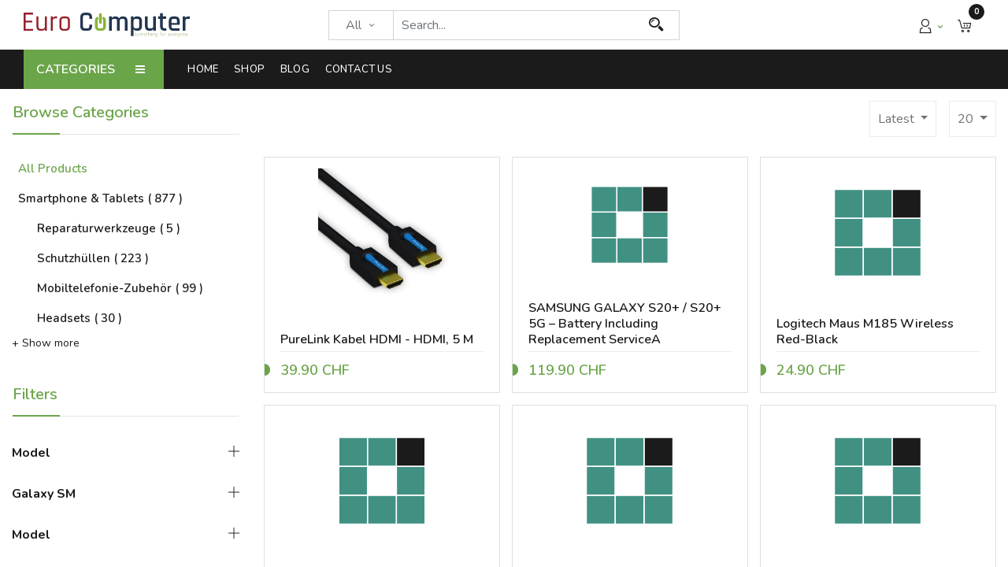

--- FILE ---
content_type: text/html; charset=utf-8
request_url: https://eurocomputer.ch/shop
body_size: 25474
content:

        <!DOCTYPE html>
        
        
            
        
    <html lang="en-GB" data-website-id="1" data-oe-company-name="Euro Computer">
            
        
            
            
            
            
                
            
        
        
    <head>
                <meta charset="utf-8"/>
                <meta http-equiv="X-UA-Compatible" content="IE=edge,chrome=1"/>
            <meta name="viewport" content="width=device-width, initial-scale=1, user-scalable=no"/>
        <meta name="generator" content="Odoo"/>
        
        
        
            
            
            
        
        
        
            
            
            
            
                
                    
                        <meta property="og:type" content="website"/>
                    
                
                    
                        <meta property="og:title" content="Products | Euro Computer"/>
                    
                
                    
                        <meta property="og:site_name" content="Euro Computer"/>
                    
                
                    
                        <meta property="og:url" content="https://eurocomputer.ch/shop"/>
                    
                
                    
                        <meta property="og:image" content="https://eurocomputer.ch/web/image/website/1/logo?unique=01bde11"/>
                    
                
            
            
            
            
                
                    <meta name="twitter:card" content="summary_large_image"/>
                
                    <meta name="twitter:title" content="Products | Euro Computer"/>
                
                    <meta name="twitter:image" content="https://eurocomputer.ch/web/image/website/1/logo/300x300?unique=01bde11"/>
                
            
        

        
            
            
        
        <link rel="canonical" href="https://www.eurocomputer.ch/shop"/>

        <link rel="preconnect" href="https://fonts.gstatic.com/" crossorigin=""/>
    
        

                <title> Shop | Euro Computer </title>
                <link type="image/x-icon" rel="shortcut icon" href="/web/image/website/1/favicon?unique=01bde11"/>
            <link rel="preload" href="/web/static/lib/fontawesome/fonts/fontawesome-webfont.woff2?v=4.7.0" as="font" crossorigin=""/>
            <link type="text/css" rel="stylesheet" href="/web/content/23046-ef8f40c/1/web.assets_common.css" data-asset-xmlid="web.assets_common" data-asset-version="ef8f40c"/>
            <link type="text/css" rel="stylesheet" href="/web/content/23036-346c0c7/1/web.assets_frontend.css" data-asset-xmlid="web.assets_frontend" data-asset-version="346c0c7"/>
        
    
        

                <script id="web.layout.odooscript" type="text/javascript">
                    var odoo = {
                        csrf_token: "90098f5aeb4cb4b0e3d3da5f81e0b9993eebca27o1800783066",
                        debug: "",
                    };
                </script>
            <script type="text/javascript">
                odoo.session_info = {"is_admin": false, "is_system": false, "is_website_user": true, "user_id": false, "is_frontend": true, "translationURL": "/website/translations", "cache_hashes": {"translations": "733cd35e3032553f0011dfa28e2602ee6a847530"}, "lang_url_code": "en_GB"};
                if (!/(^|;\s)tz=/.test(document.cookie)) {
                    const userTZ = Intl.DateTimeFormat().resolvedOptions().timeZone;
                    document.cookie = `tz=${userTZ}; path=/`;
                }
            </script>
            <script defer="defer" type="text/javascript" src="/web/content/23037-a9e7572/1/web.assets_common_minimal_js.js" data-asset-xmlid="web.assets_common_minimal_js" data-asset-version="a9e7572"></script>
            <script defer="defer" type="text/javascript" src="/web/content/23038-9ad155a/1/web.assets_frontend_minimal_js.js" data-asset-xmlid="web.assets_frontend_minimal_js" data-asset-version="9ad155a"></script>
            
        
    
            <script defer="defer" type="text/javascript" data-src="/web/content/23039-6112183/1/web.assets_common_lazy.js" data-asset-xmlid="web.assets_common_lazy" data-asset-version="6112183"></script>
            <script defer="defer" type="text/javascript" data-src="/web/content/23040-09c9ba1/1/web.assets_frontend_lazy.js" data-asset-xmlid="web.assets_frontend_lazy" data-asset-version="09c9ba1"></script>
        
    
        

                
            
        
    
            
            
        </head>
            <body class="">
                
        
    
            
            
        <div id="wrapwrap" class="   ">
                
	    	<nav id="sidebar" class="sidebar-wrapper bg-white d-block d-md-none">
		    	<div class="sidebar-content">
					<div class="search">
						<div class="close-mbl-sidebar bg-primary text-center">
							<span class="lnr lnr-cross text-white" id="close_mbl_sidebar"></span>
						</div>
					</div>
					<div class="card bg-white">
		                <div class="card-header">
		                  	<ul class="nav nav-tabs card-header-tabs" role="tablist">
			                    <li class="nav-item">
			                      	<a class="nav-link o_default_snippet_text active" id="nav_tabs_link_1595584408392_2" data-toggle="tab" href="#nav_tabs_content_1595584408392_2" role="tab" aria-controls="nav_tabs_content_1595584408392_2" aria-selected="true">Menu</a>
			                    </li>
			                    <li class="nav-item">
			                      	<a class="nav-link o_default_snippet_text" id="nav_tabs_link_1595584408393_3" data-toggle="tab" href="#nav_tabs_content_1595584408393_3" role="tab" aria-controls="nav_tabs_content_1595584408393_3" aria-selected="false">Category</a>
			                    </li>
		                  	</ul>
		                </div>
		                <div class="card-body tab-content">
		                  	<div class="tab-pane fade active show" id="nav_tabs_content_1595584408392_2" role="tabpanel" aria-labelledby="nav_tabs_link_1595584408392_2">
		                    	<ul class="nav navbar-nav align-items-md-center" id="top_menu">
									
										
    
    <li class="nav-item">
        <a role="menuitem" href="/" class="nav-link ">
            <span>Home</span>
        
			
				
			
		</a>
    </li>
    

									
										
    
    <li class="nav-item">
        <a role="menuitem" href="/shop" class="nav-link active">
            <span>Shop</span>
        
			
				
			
		</a>
    </li>
    

									
										
    
    
    

									
										
    
    <li class="nav-item">
        <a role="menuitem" href="/blog" class="nav-link ">
            <span>Blog</span>
        
			
				
			
		</a>
    </li>
    

									
										
    
    <li class="nav-item">
        <a role="menuitem" href="/contactus" class="nav-link ">
            <span>Contact us</span>
        
			
				
			
		</a>
    </li>
    

									
										
    
    
    

									
								</ul>
		                  	</div>
		                  	<div class="tab-pane fade" id="nav_tabs_content_1595584408393_3" role="tabpanel" aria-labelledby="nav_tabs_link_1595584408393_3">
			                    <ul class="vouge-mbl-header-category" id="o_shop_collapse_category_mobile">
					                
					                
					                    
				                          	
        <li class="dropdown dropdown-submenu nav-item">
            <a class="nav-link" href="/shop/category/9">
            	<span>Smartphone &amp; Tablets</span>
            	
	            	(<span>
	                    877
	                </span>)
	            
            </a>
            <i class="fa fa-chevron-right text-primary caret-icon-pos"></i>
            <ul class="dropdown-menu">
                
                    
        <li class="dropdown dropdown-submenu nav-item">
            <a class="nav-link" href="/shop/category/38">
            	<span>Reparaturwerkzeuge</span>
            	
	            	(<span>
	                    5
	                </span>)
	            
            </a>
            
            
        </li>
    
                
                    
        <li class="dropdown dropdown-submenu nav-item">
            <a class="nav-link" href="/shop/category/39">
            	<span>Schutzhüllen</span>
            	
	            	(<span>
	                    223
	                </span>)
	            
            </a>
            
            
        </li>
    
                
                    
        <li class="dropdown dropdown-submenu nav-item">
            <a class="nav-link" href="/shop/category/40">
            	<span>Mobiltelefonie-Zubehör</span>
            	
	            	(<span>
	                    99
	                </span>)
	            
            </a>
            
            
        </li>
    
                
                    
        <li class="dropdown dropdown-submenu nav-item">
            <a class="nav-link" href="/shop/category/41">
            	<span>Headsets</span>
            	
	            	(<span>
	                    30
	                </span>)
	            
            </a>
            
            
        </li>
    
                
                    
        <li class="dropdown dropdown-submenu nav-item">
            <a class="nav-link" href="/shop/category/42">
            	<span>Stromversorgung</span>
            	
	            	(<span>
	                    3
	                </span>)
	            
            </a>
            
            
        </li>
    
                
                    
        <li class="dropdown dropdown-submenu nav-item">
            <a class="nav-link" href="/shop/category/43">
            	<span>Schutzfolie/Panzer Glas</span>
            	
	            	(<span>
	                    78
	                </span>)
	            
            </a>
            
            
        </li>
    
                
                    
        <li class="dropdown dropdown-submenu nav-item">
            <a class="nav-link" href="/shop/category/44">
            	<span>Protection Set</span>
            	
	            	(<span>
	                    25
	                </span>)
	            
            </a>
            
            
        </li>
    
                
                    
        <li class="dropdown dropdown-submenu nav-item">
            <a class="nav-link" href="/shop/category/49">
            	<span>Akku</span>
            	
	            	(<span>
	                    10
	                </span>)
	            
            </a>
            
            
        </li>
    
                
                    
        <li class="dropdown dropdown-submenu nav-item">
            <a class="nav-link" href="/shop/category/51">
            	<span>HDMI-Kabel</span>
            	
	            	(<span>
	                    2
	                </span>)
	            
            </a>
            
            
        </li>
    
                
                    
        <li class="dropdown dropdown-submenu nav-item">
            <a class="nav-link" href="/shop/category/53">
            	<span>Audio-Zubehör</span>
            	
	            	(<span>
	                    2
	                </span>)
	            
            </a>
            
            
        </li>
    
                
                    
        <li class="dropdown dropdown-submenu nav-item">
            <a class="nav-link" href="/shop/category/56">
            	<span>LCD/Bildschirm</span>
            	
	            	(<span>
	                    2
	                </span>)
	            
            </a>
            
            
        </li>
    
                
                    
        <li class="dropdown dropdown-submenu nav-item">
            <a class="nav-link" href="/shop/category/58">
            	<span>Verbrauchsmaterial</span>
            	
	            	(<span>
	                    1
	                </span>)
	            
            </a>
            
            
        </li>
    
                
                    
        <li class="dropdown dropdown-submenu nav-item">
            <a class="nav-link" href="/shop/category/61">
            	<span>Gehäuse &amp; Rahmen</span>
            	
	            	(<span>
	                    1
	                </span>)
	            
            </a>
            
            
        </li>
    
                
                    
        <li class="dropdown dropdown-submenu nav-item">
            <a class="nav-link" href="/shop/category/62">
            	<span>Speaker</span>
            	
	            	(<span>
	                    3
	                </span>)
	            
            </a>
            
            
        </li>
    
                
                    
        <li class="dropdown dropdown-submenu nav-item">
            <a class="nav-link" href="/shop/category/68">
            	<span>Bildschirmreiniger</span>
            	
	            	(<span>
	                    1
	                </span>)
	            
            </a>
            
            
        </li>
    
                
                    
        <li class="dropdown dropdown-submenu nav-item">
            <a class="nav-link" href="/shop/category/71">
            	<span>Spare Parts</span>
            	
	            	(<span>
	                    12
	                </span>)
	            
            </a>
            
            
        </li>
    
                
                    
        <li class="dropdown dropdown-submenu nav-item">
            <a class="nav-link" href="/shop/category/73">
            	<span>Apple Watch</span>
            	
	            	(<span>
	                    10
	                </span>)
	            
            </a>
            <i class="fa fa-chevron-right text-primary caret-icon-pos"></i>
            <ul class="dropdown-menu">
                
                    
        <li class="dropdown dropdown-submenu nav-item">
            <a class="nav-link" href="/shop/category/80">
            	<span>iPhone NEW</span>
            	
	            	(<span>
	                    0
	                </span>)
	            
            </a>
            
            
        </li>
    
                
            </ul>
        </li>
    
                
                    
        <li class="dropdown dropdown-submenu nav-item">
            <a class="nav-link" href="/shop/category/74">
            	<span>Kabel</span>
            	
	            	(<span>
	                    11
	                </span>)
	            
            </a>
            
            
        </li>
    
                
                    
        <li class="dropdown dropdown-submenu nav-item">
            <a class="nav-link" href="/shop/category/79">
            	<span>iPAD</span>
            	
	            	(<span>
	                    1
	                </span>)
	            
            </a>
            
            
        </li>
    
                
                    
        <li class="dropdown dropdown-submenu nav-item">
            <a class="nav-link" href="/shop/category/81">
            	<span>iPhone</span>
            	
	            	(<span>
	                    0
	                </span>)
	            
            </a>
            
            
        </li>
    
                
                    
        <li class="dropdown dropdown-submenu nav-item">
            <a class="nav-link" href="/shop/category/83">
            	<span>Occasion</span>
            	
	            	(<span>
	                    2
	                </span>)
	            
            </a>
            
            
        </li>
    
                
                    
        <li class="dropdown dropdown-submenu nav-item">
            <a class="nav-link" href="/shop/category/85">
            	<span>Speichermedien</span>
            	
	            	(<span>
	                    5
	                </span>)
	            
            </a>
            
            
        </li>
    
                
                    
        <li class="dropdown dropdown-submenu nav-item">
            <a class="nav-link" href="/shop/category/101">
            	<span>POWER BANK</span>
            	
	            	(<span>
	                    4
	                </span>)
	            
            </a>
            
            
        </li>
    
                
                    
        <li class="dropdown dropdown-submenu nav-item">
            <a class="nav-link" href="/shop/category/102">
            	<span>Camera</span>
            	
	            	(<span>
	                    3
	                </span>)
	            
            </a>
            
            
        </li>
    
                
                    
        <li class="dropdown dropdown-submenu nav-item">
            <a class="nav-link" href="/shop/category/103">
            	<span>Charging Flex</span>
            	
	            	(<span>
	                    1
	                </span>)
	            
            </a>
            
            
        </li>
    
                
                    
        <li class="dropdown dropdown-submenu nav-item">
            <a class="nav-link" href="/shop/category/104">
            	<span>Dienstleistungen</span>
            	
	            	(<span>
	                    310
	                </span>)
	            
            </a>
            
            
        </li>
    
                
            </ul>
        </li>
    
					                    
				                          	
        <li class="dropdown dropdown-submenu nav-item">
            <a class="nav-link" href="/shop/category/13">
            	<span>Computer &amp; Notebooks</span>
            	
	            	(<span>
	                    96
	                </span>)
	            
            </a>
            <i class="fa fa-chevron-right text-primary caret-icon-pos"></i>
            <ul class="dropdown-menu">
                
                    
        <li class="dropdown dropdown-submenu nav-item">
            <a class="nav-link" href="/shop/category/15">
            	<span>Computer</span>
            	
	            	(<span>
	                    13
	                </span>)
	            
            </a>
            <i class="fa fa-chevron-right text-primary caret-icon-pos"></i>
            <ul class="dropdown-menu">
                
                    
        <li class="dropdown dropdown-submenu nav-item">
            <a class="nav-link" href="/shop/category/50">
            	<span>HDMI-Kabel</span>
            	
	            	(<span>
	                    2
	                </span>)
	            
            </a>
            
            
        </li>
    
                
                    
        <li class="dropdown dropdown-submenu nav-item">
            <a class="nav-link" href="/shop/category/55">
            	<span>FM-Transmitter</span>
            	
	            	(<span>
	                    3
	                </span>)
	            
            </a>
            
            
        </li>
    
                
                    
        <li class="dropdown dropdown-submenu nav-item">
            <a class="nav-link" href="/shop/category/76">
            	<span>Mouse</span>
            	
	            	(<span>
	                    7
	                </span>)
	            
            </a>
            
            
        </li>
    
                
            </ul>
        </li>
    
                
                    
        <li class="dropdown dropdown-submenu nav-item">
            <a class="nav-link" href="/shop/category/16">
            	<span>Notebook-Zubehör</span>
            	
	            	(<span>
	                    18
	                </span>)
	            
            </a>
            
            
        </li>
    
                
                    
        <li class="dropdown dropdown-submenu nav-item">
            <a class="nav-link" href="/shop/category/18">
            	<span>Festplatten &amp; SSD</span>
            	
	            	(<span>
	                    7
	                </span>)
	            
            </a>
            
            
        </li>
    
                
                    
        <li class="dropdown dropdown-submenu nav-item">
            <a class="nav-link" href="/shop/category/20">
            	<span>Laufwerke</span>
            	
	            	(<span>
	                    1
	                </span>)
	            
            </a>
            
            
        </li>
    
                
                    
        <li class="dropdown dropdown-submenu nav-item">
            <a class="nav-link" href="/shop/category/21">
            	<span>Lüfter &amp; Kühler</span>
            	
	            	(<span>
	                    0
	                </span>)
	            
            </a>
            
            
        </li>
    
                
                    
        <li class="dropdown dropdown-submenu nav-item">
            <a class="nav-link" href="/shop/category/26">
            	<span>Schnittstellenkarten</span>
            	
	            	(<span>
	                    1
	                </span>)
	            
            </a>
            
            
        </li>
    
                
                    
        <li class="dropdown dropdown-submenu nav-item">
            <a class="nav-link" href="/shop/category/27">
            	<span>Eingabegeräte</span>
            	
	            	(<span>
	                    1
	                </span>)
	            
            </a>
            
            
        </li>
    
                
                    
        <li class="dropdown dropdown-submenu nav-item">
            <a class="nav-link" href="/shop/category/29">
            	<span>Externe Speicher</span>
            	
	            	(<span>
	                    2
	                </span>)
	            
            </a>
            
            
        </li>
    
                
                    
        <li class="dropdown dropdown-submenu nav-item">
            <a class="nav-link" href="/shop/category/30">
            	<span>Monitore</span>
            	
	            	(<span>
	                    1
	                </span>)
	            
            </a>
            
            
        </li>
    
                
                    
        <li class="dropdown dropdown-submenu nav-item">
            <a class="nav-link" href="/shop/category/31">
            	<span>Mäuse &amp; Tastaturen</span>
            	
	            	(<span>
	                    2
	                </span>)
	            
            </a>
            
            
        </li>
    
                
                    
        <li class="dropdown dropdown-submenu nav-item">
            <a class="nav-link" href="/shop/category/33">
            	<span>USB-Sticks</span>
            	
	            	(<span>
	                    11
	                </span>)
	            
            </a>
            
            
        </li>
    
                
                    
        <li class="dropdown dropdown-submenu nav-item">
            <a class="nav-link" href="/shop/category/34">
            	<span>Betriebssysteme</span>
            	
	            	(<span>
	                    0
	                </span>)
	            
            </a>
            
            
        </li>
    
                
                    
        <li class="dropdown dropdown-submenu nav-item">
            <a class="nav-link" href="/shop/category/35">
            	<span>Security</span>
            	
	            	(<span>
	                    0
	                </span>)
	            
            </a>
            
            
        </li>
    
                
                    
        <li class="dropdown dropdown-submenu nav-item">
            <a class="nav-link" href="/shop/category/36">
            	<span>Cables &amp; Adapters</span>
            	
	            	(<span>
	                    30
	                </span>)
	            
            </a>
            
            
        </li>
    
                
                    
        <li class="dropdown dropdown-submenu nav-item">
            <a class="nav-link" href="/shop/category/37">
            	<span>Spielkonsolen</span>
            	
	            	(<span>
	                    0
	                </span>)
	            
            </a>
            
            
        </li>
    
                
                    
        <li class="dropdown dropdown-submenu nav-item">
            <a class="nav-link" href="/shop/category/60">
            	<span>Etiketten/Papier</span>
            	
	            	(<span>
	                    1
	                </span>)
	            
            </a>
            
            
        </li>
    
                
                    
        <li class="dropdown dropdown-submenu nav-item">
            <a class="nav-link" href="/shop/category/90">
            	<span>Adapter</span>
            	
	            	(<span>
	                    3
	                </span>)
	            
            </a>
            
            
        </li>
    
                
                    
        <li class="dropdown dropdown-submenu nav-item">
            <a class="nav-link" href="/shop/category/95">
            	<span>RAM</span>
            	
	            	(<span>
	                    6
	                </span>)
	            
            </a>
            
            
        </li>
    
                
            </ul>
        </li>
    
					                    
				                          	
        <li class="dropdown dropdown-submenu nav-item">
            <a class="nav-link" href="/shop/category/88">
            	<span>Secondhand</span>
            	
	            	(<span>
	                    6
	                </span>)
	            
            </a>
            
            
        </li>
    
					                    
				                          	
        <li class="dropdown dropdown-submenu nav-item">
            <a class="nav-link" href="/shop/category/89">
            	<span>NEW &amp; Trend</span>
            	
	            	(<span>
	                    10
	                </span>)
	            
            </a>
            
            
        </li>
    
					                    
				                          	
        <li class="dropdown dropdown-submenu nav-item">
            <a class="nav-link" href="/shop/category/94">
            	<span>microSDXC-Karte</span>
            	
	            	(<span>
	                    1
	                </span>)
	            
            </a>
            
            
        </li>
    
					                    
				                          	
        <li class="dropdown dropdown-submenu nav-item">
            <a class="nav-link" href="/shop/category/105">
            	<span>case</span>
            	
	            	(<span>
	                    0
	                </span>)
	            
            </a>
            
            
        </li>
    
					                    
				                          	
        <li class="dropdown dropdown-submenu nav-item">
            <a class="nav-link" href="/shop/category/106">
            	<span>Computer USB Hub</span>
            	
	            	(<span>
	                    4
	                </span>)
	            
            </a>
            
            
        </li>
    
					                    
				                          	
        <li class="dropdown dropdown-submenu nav-item">
            <a class="nav-link" href="/shop/category/107">
            	<span>Batterie/Akku</span>
            	
	            	(<span>
	                    1
	                </span>)
	            
            </a>
            
            
        </li>
    
					                    
				                          	
        <li class="dropdown dropdown-submenu nav-item">
            <a class="nav-link" href="/shop/category/108">
            	<span>Universal Netzteil</span>
            	
	            	(<span>
	                    1
	                </span>)
	            
            </a>
            
            
        </li>
    
					                    
				                          	
        <li class="dropdown dropdown-submenu nav-item">
            <a class="nav-link" href="/shop/category/109">
            	<span>Car Headrest Holder</span>
            	
	            	(<span>
	                    4
	                </span>)
	            
            </a>
            
            
        </li>
    
					                    
				                          	
        <li class="dropdown dropdown-submenu nav-item">
            <a class="nav-link" href="/shop/category/110">
            	<span>Switch</span>
            	
	            	(<span>
	                    1
	                </span>)
	            
            </a>
            
            
        </li>
    
					                    
				                          	
        <li class="dropdown dropdown-submenu nav-item">
            <a class="nav-link" href="/shop/category/111">
            	<span>SmartWatch Android/IOS</span>
            	
	            	(<span>
	                    2
	                </span>)
	            
            </a>
            
            
        </li>
    
					                    
				                          	
        <li class="dropdown dropdown-submenu nav-item">
            <a class="nav-link" href="/shop/category/112">
            	<span>Bluetooth Receiver</span>
            	
	            	(<span>
	                    2
	                </span>)
	            
            </a>
            
            
        </li>
    
					                    
				                          	
        <li class="dropdown dropdown-submenu nav-item">
            <a class="nav-link" href="/shop/category/113">
            	<span>Bluetooth</span>
            	
	            	(<span>
	                    3
	                </span>)
	            
            </a>
            
            
        </li>
    
					                    
				                          	
        <li class="dropdown dropdown-submenu nav-item">
            <a class="nav-link" href="/shop/category/114">
            	<span>Mobile Hotspot</span>
            	
	            	(<span>
	                    1
	                </span>)
	            
            </a>
            
            
        </li>
    
					                    
				                          	
        <li class="dropdown dropdown-submenu nav-item">
            <a class="nav-link" href="/shop/category/115">
            	<span>server</span>
            	
	            	(<span>
	                    0
	                </span>)
	            
            </a>
            
            
        </li>
    
					                    
					                
					            </ul>
		                  	</div>
		                </div>
		          	</div>
		    	</div>
		    </nav>
		
    <div class="d-block d-md-none">
      
    	<div class="bizople-mbl-bottom-bar d-block d-xl-none bg-white">
			<div class="container">
				<div class="row align-items-center justify-content-center">
					<div class="col text-center bottom-sidebar-menu">
						<div class="text-center">
	                   		<a role="button" class="nav-link bottom-show-sidebar">
								<i class="ti ti-view-grid text-secondary"></i>
							</a>
						</div>
						<div class="text-center">
							<span class="text-secondary">Menu</span>
						</div>
					</div>
					<div class="col text-center bottom-bar-shop">
						<div class="text-center">
	                   		<a href="/shop" class="nav-link">
								<i class="text-secondary icon icon-House"></i>
							</a>
						</div>
						<div class="text-center">
							<span class="text-secondary">Shop</span>
						</div>
					</div>
					
					<div class="col text-center bottom-bar-extra-menu">
						<div class="text-center">
	                   		<a class="nav-link open-extra-menu">
								<i class="text-secondary ti ti-angle-double-up"></i>
							</a>
						</div>
						<div class="text-center">
							<span class="text-secondary">More</span>
						</div>
					</div>
					<div class="col text-center bottom-bar-search">
						<div class="text-center">
	                   		<a class="nav-link" onclick="openSearchPopup()">
								<span class="text-secondary icon icon-Search show-search"></span>
							</a>
						</div>
						<div class="text-center">
							<span class="text-secondary">Search</span>
						</div>
					</div>
					<div class="col text-center">
						<div class="bizople-acc-user dropup">
		        			<a href="#" class="nav-link dropdown-toggle acc-dropdown" data-toggle="dropdown">
								<span class="icon icon-User text-secondary"></span>
							</a>
							<div class="dropdown-menu js_usermenu" role="menu">
								
								<div class="text-center">
									<span>
						            	<a class="dropdown-item" href="/web/login">
							                <span>Sign in</span>
							            </a>
										<a class="dropdown-item" href="/web/signup">
											<span>Register</span>
										</a>
						            </span>
								</div>
							</div>
							<div class="text-center">
								<span class="text-secondary">Account</span>
							</div>
		        		</div>
					</div>
				</div>
			</div>
		</div>
		<div class="bizople-mbl-bottom-bar extra-menu-bar d-block d-xl-none bg-white">
			<div class="container">
				<div class="row align-items-center justify-content-center">
					<div class="col text-center">
						<div class="wishlist">
							
								
								<div id="my_wish" class="nav-item header_wishlist o_wsale_my_wish d-block">
									<div class="text-center">
										<a href="/shop/wishlist" class="nav-link">
											<i class="text-secondary icon icon-Heart"></i>
											<sup class="my_wish_quantity o_animate_blink badge badge-primary">
												0
											</sup>
										</a>
									</div>
									<div class="text-center">
										<span class="text-secondary">Wishlist</span>
									</div>
								</div>
							
						</div>
					</div>
					<div class="col text-center">
						<div class="text-center">
	                   		<a href="/category" class="nav-link">
								<i class="text-secondary lnr lnr-shirt"></i>
							</a>
						</div>
						<div class="text-center">
							<span class="text-secondary">Category</span>
						</div>
					</div>
					<div class="col text-center d-none">
						<div class="text-center">
	                   		<a href="/brand" class="nav-link">
								<i class="text-secondary ti ti-view-grid"></i>
							</a>
						</div>
						<div class="text-center">
							<span class="text-secondary">Brand</span>
						</div>
					</div>
					<div class="col text-center bottom-bar-pricelist">
						
			            <div class="dropup mr-auto  ">
				            
				            <a role="button" href="#" class="dropdown-toggle nav-link" data-toggle="dropdown">
				            	<i class="text-secondary ti ti-money"></i>
				            </a>
				            <div class="dropdown-menu" role="menu">
				                
				                    <a role="menuitem" class="dropdown-item text-center" href="/shop/change_pricelist/1">
				                        <span class="switcher_pricelist" data-pl_id="1">Public Pricelist</span>
				                    </a>
				                
				            </div>
				        </div>
				        <div class="text-center">
							<span class="text-secondary">Public Pricelist</span>
						</div>
					</div>
					<div class="col text-center bottom-bar-language">
						<ul class="menu-language js_language_selector mb0 list-inline text-lg-center">
		                    <li class="d-inline-block">
					            <div class="dropup">
					                <a href="#" class="nav-link dropdown-toggle" type="button" data-toggle="dropdown" aria-haspopup="true" aria-expanded="true">
					                    
						                    
						                        <img width="18" src="/web/image/res.lang/20/flag_image?unique=3093ad0" title="English (UK)" loading="lazy"/>
						                    
						                
						                    
						                
					                </a>
					                <div class="dropdown-menu" role="menu">
					                    
					                        <a class="dropdown-item js_change_lang text-center" href="/shop" data-url_code="en_GB">
				                            	English (UK)
					                        </a>
					                    
					                        <a class="dropdown-item js_change_lang text-center" href="/de_CH/shop" data-url_code="de_CH">
				                            	 Deutsch (CH)
					                        </a>
					                    
					                </div>
					            </div>
					        </li>
					    </ul>
					    <div class="text-center">
							<span class="text-secondary lang_local_code text-uppercase">en_GB</span>
						</div>
					</div>
				</div>
			</div>
		</div>
    
    </div>
  <header id="top" data-anchor="true" data-name="Header" class="  o_header_standard">
                    
		<div class="search-box">
			<div class="container">
				<div class="close-btn">
					<span class="search-text">Search for the product you want</span>
					<span class="close-text close-search">CLOSE
						<span class="fa fa-remove"></span>
					</span>
				</div>
				<a class="nav-link p-0">
					<form method="get" data-snippet="s_products_searchbar_input" class="o_wsale_products_searchbar_form o_wait_lazy_js s_wsale_products_searchbar_input" action="/shop">
						
	            		
	          		  	<input type="hidden" id="tvsearchCateg-popup" name="category"/>
		                <div class="dropdown d-block d-md-inline-block search-categ-popup text-center border border-secondary">
	                    	<span class="ri ri-layout-grid-fill align-middle ml-3"></span>
		                    <button class="btn dropdown-toggle mx-auto" type="button" id="categbtn-popup" data-toggle="dropdown" aria-haspopup="true" aria-expanded="false">
		                        <span class="categ-name text-truncate align-middle">
		                        	All Categories
		                        </span>
		                    </button>
		                    <div class="dropdown-menu rounded-0">
		                        
		                        <label type="button" class="dropdown-item select-category-popup text-primary">All Categories</label>
		                        
		                            <label class="dropdown-item select-category-popup" type="button" data-id="9">Smartphone &amp; Tablets</label>
		                        
		                            <label class="dropdown-item select-category-popup" type="button" data-id="13">Computer &amp; Notebooks</label>
		                        
		                            <label class="dropdown-item select-category-popup" type="button" data-id="88">Secondhand</label>
		                        
		                            <label class="dropdown-item select-category-popup" type="button" data-id="89">NEW &amp; Trend</label>
		                        
		                            <label class="dropdown-item select-category-popup" type="button" data-id="94">microSDXC-Karte</label>
		                        
		                            <label class="dropdown-item select-category-popup" type="button" data-id="105">case</label>
		                        
		                            <label class="dropdown-item select-category-popup" type="button" data-id="106">Computer USB Hub</label>
		                        
		                            <label class="dropdown-item select-category-popup" type="button" data-id="107">Batterie/Akku</label>
		                        
		                            <label class="dropdown-item select-category-popup" type="button" data-id="108">Universal Netzteil</label>
		                        
		                            <label class="dropdown-item select-category-popup" type="button" data-id="109">Car Headrest Holder</label>
		                        
		                            <label class="dropdown-item select-category-popup" type="button" data-id="110">Switch</label>
		                        
		                            <label class="dropdown-item select-category-popup" type="button" data-id="111">SmartWatch Android/IOS</label>
		                        
		                            <label class="dropdown-item select-category-popup" type="button" data-id="112">Bluetooth Receiver</label>
		                        
		                            <label class="dropdown-item select-category-popup" type="button" data-id="113">Bluetooth</label>
		                        
		                            <label class="dropdown-item select-category-popup" type="button" data-id="114">Mobile Hotspot</label>
		                        
		                            <label class="dropdown-item select-category-popup" type="button" data-id="115">server</label>
		                        
		                    </div>
		                  
		                </div>
			            <div role="search" class="input-group pt-4">
			              	<input type="search" name="search" class="search-query search-query-popup form-control oe_search_box" data-limit="5" data-display-description="true" data-display-price="true" data-display-image="true" placeholder="Search..."/>
			                <div class="input-group-append">
			                    <button type="submit" class="btn btn-primary oe_search_button" aria-label="Search" title="Search">
			                      	<i class="fa fa-search"></i>
			                    </button>
			                </div>
			            </div>
			            <input name="order" type="hidden" class="o_wsale_search_order_by" value=""/>
			        </form>
				</a>
			</div>
		</div>
	
    <nav data-name="Navbar" id="vouge_header5" class="vouge_header5 header-cart-sidebar">
      <div class="top-header d-none d-md-block">
        <div class="container-fluid">
          <div class="row align-items-center">
            <div class="header-left col-xl-4 col-md-6 d-none d-md-flex">
              <div class="language-selector">
                <ul class="menu-language js_language_selector mb0 list-inline text-lg-center">
                  <li class="d-inline-block">
                    <div class="dropdown">
                      <button class="btn btn-sm btn-link dropdown-toggle" type="button" data-toggle="dropdown" aria-haspopup="true" aria-expanded="true">
                        <span class="lang_local_code text-uppercase">en_GB</span>
                        <span class="caret ml4"></span>
                      </button>
                      <div class="dropdown-menu" role="menu">
                        
                          <a class="dropdown-item js_change_lang" href="/shop" data-url_code="en_GB">
                            English (UK)
                          </a>
                        
                          <a class="dropdown-item js_change_lang" href="/de_CH/shop" data-url_code="de_CH">
                             Deutsch (CH)
                          </a>
                        
                      </div>
                    </div>
                  </li>
                </ul>
              </div>
              <div class="curruncy-selector">
                
                <div class="dropdown mr-auto ">
                  
                  <a role="button" href="#" class="dropdown-toggle btn btn-link" data-toggle="dropdown">
                    Public Pricelist
                  </a>
                  <div class="dropdown-menu" role="menu">
                    
                      <a role="menuitem" class="dropdown-item" href="/shop/change_pricelist/1">
                        <span class="switcher_pricelist" data-pl_id="1">Public Pricelist</span>
                      </a>
                    
                  </div>
                </div>
              </div>
            </div>
            <div class="header-center col-xl-4 d-none d-xl-block">
              <h6 class="text-center header-text mb-0"><span style="font-weight: bolder;">Gratis Versand&nbsp;</span>&nbsp;ab 100 CHF<br/></h6>
            </div>
            <div class="header-right justify-content-end align-items-center col-xl-4 col-md-6 d-none d-md-flex">
              <div class="header-media text-right">
                
                
                
              </div>
            </div>
          </div>
        </div>
      </div>
      <div class="middle-header">
        <div class="container-fluid">
          <div class="row align-items-center">
            <div class="header-left col-md-3 d-flex align-items-center w-100">
              <button type="button" id="show-sidebar" class="mobile-sidebar-toggle btn btn-sm btn-dark d-block d-md-none mr-auto">
                <span class="ti ti-view-grid text-secondary"></span>
              </button>
              <div class="website-logo-left align-items-center d-flex justify-content-center justify-content-md-start">
								
			<a href="/" class="navbar-brand logo m-0">
	            <span role="img" aria-label="Logo of Euro Computer" title="Euro Computer"><img src="/web/image/website/1/logo/Euro%20Computer?unique=01bde11" class="img img-fluid" alt="Euro Computer" loading="lazy"/></span>
	        </a>
		</div>
              
    	<div class="mobile-cart d-block d-md-none ml-auto">
			
				
				
				<li class="list-unstyled header_cart o_wsale_my_cart nav-item  ">
					<a role="button" class="nav-link show_cart_sidebar_mbl">
				        <span class="text-secondary icon icon-FullShoppingCart"></span>
				        <sup class="my_cart_quantity badge badge-primary" data-order-id="">0</sup>
				    </a>
				</li>
			
		</div>
    
              
            </div>
            <div class="header-center col-md-6 d-none d-md-block">
              <div class="">
                <div class="bizople-search nav-search w-lg-75 mx-auto">
			<div class="search">
				
		<form method="get" data-snippet="s_products_searchbar_input" class="o_wsale_products_searchbar_form o_wait_lazy_js s_wsale_products_searchbar_input d-flex" action="/shop">
            
            
          		  	<input type="hidden" id="tvsearchCateg" name="category"/>
                <div class="dropdown d-inline-block search-categ">
                    <button class="btn dropdown-toggle" type="button" id="categbtn" data-toggle="dropdown" aria-haspopup="true" aria-expanded="false">
                        <span class="categ-name text-truncate align-middle">
                        	All
                        </span>
                    </button>
                    <div class="dropdown-menu">
                        
                        <label type="button" class="dropdown-item text-primary">All</label>
                        
                            <label class="dropdown-item select-category" type="button" data-id="9">Smartphone &amp; Tablets</label>
                        
                            <label class="dropdown-item select-category" type="button" data-id="13">Computer &amp; Notebooks</label>
                        
                            <label class="dropdown-item select-category" type="button" data-id="88">Secondhand</label>
                        
                            <label class="dropdown-item select-category" type="button" data-id="89">NEW &amp; Trend</label>
                        
                            <label class="dropdown-item select-category" type="button" data-id="94">microSDXC-Karte</label>
                        
                            <label class="dropdown-item select-category" type="button" data-id="105">case</label>
                        
                            <label class="dropdown-item select-category" type="button" data-id="106">Computer USB Hub</label>
                        
                            <label class="dropdown-item select-category" type="button" data-id="107">Batterie/Akku</label>
                        
                            <label class="dropdown-item select-category" type="button" data-id="108">Universal Netzteil</label>
                        
                            <label class="dropdown-item select-category" type="button" data-id="109">Car Headrest Holder</label>
                        
                            <label class="dropdown-item select-category" type="button" data-id="110">Switch</label>
                        
                            <label class="dropdown-item select-category" type="button" data-id="111">SmartWatch Android/IOS</label>
                        
                            <label class="dropdown-item select-category" type="button" data-id="112">Bluetooth Receiver</label>
                        
                            <label class="dropdown-item select-category" type="button" data-id="113">Bluetooth</label>
                        
                            <label class="dropdown-item select-category" type="button" data-id="114">Mobile Hotspot</label>
                        
                            <label class="dropdown-item select-category" type="button" data-id="115">server</label>
                        
                    </div>
                  
                </div>
            <div role="search" class="input-group">
              	<input type="search" name="search" class="search-query form-control oe_search_box" data-limit="5" data-display-description="true" data-display-price="true" data-display-image="true" placeholder="Search..."/>
                <div class="input-group-append">
                    <button type="submit" class="btn btn-primary oe_search_button" aria-label="Search" title="Search">
                      	<i class="fa fa-search"></i>
                    </button>
                </div>
            </div>
            <input name="order" type="hidden" class="o_wsale_search_order_by" value=""/>
        </form>
	
			</div>
		</div>
              </div>
            </div>
            <div class="header-right col-md-3 d-none d-md-flex align-items-center ">
              <div class="header-myaccount d-flex align-items-center ml-auto">
                <a href="#" class="nav-link dropdown-toggle acc-dropdown py-0" data-toggle="dropdown">
                  
                  <span>
                    <span class="icon icon-User text-secondary align-middle"></span>
                  </span>
                </a>
                <div class="dropdown-menu js_usermenu" role="menu">
                  
                  <div class="text-center">
                    <span>
                      <a class="dropdown-item" href="/web/login">
                        <span>Sign in</span>
                      </a>
                      <a class="dropdown-item" href="/web/signup">
                        <span>Register</span>
                      </a>
                    </span>
                  </div>
                </div>
              </div>
              <div class="header-wishlist align-middle">
                
                  
        
        
            
        
        <li class="list-unstyled header_wishlist o_wsale_my_wish d-none nav-item">
	            <a href="/shop/wishlist" class="nav-link">
	                <i class="icon icon-Heart text-secondary"></i>
	                
	                <sup class="my_wish_quantity o_animate_blink badge badge-secondary">0</sup>
	            </a>
	        </li>
    	
                
              </div>
              <div class="bizople-add-to-cart align-middle">
                
                  
                  
        
        
        <li class="nav-item divider d-none"></li> 
        <li class="list-unstyled header_cart o_wsale_my_cart  nav-item">
	            <a href="/shop/cart" class="cart-btn nav-link">
	                <i class=" icon icon-ShoppingCart text-secondary"></i>
	                
	                <sup class="my_cart_quantity badge badge-secondary" data-order-id="">0</sup>
	            </a>
	        </li>
    	
                
              </div>
            </div>
          </div>
        </div>
      </div>
      <div class="bottom-header d-none d-md-block">
        <div class="container-fluid">
          <div class="row align-items-center">
            <div class="col-md-3 col-xl-2">
              <div class="product-category">

								
	        <div class="dropdown">
	            <a href="#" class="dropdown-btn text-white dropdown-toggle nav-link" data-toggle="dropdown">
	                <span class="fa fa-bars mr-2"></span>
	                <span class="d-none d-md-inline-block">CATEGORIES</span>
	            </a>
	            <ul class="dropdown-menu vouge-header-category" id="mbl-target">
	                
	                
	                    
	                          	
        <li class="dropdown dropdown-submenu nav-item">
            <a class="nav-link" href="/shop/category/9">
            	<span>
	            	<span>Smartphone &amp; Tablets</span>
	            	
		            	(<span>
		                    877
		                </span>)
		            
		        </span>
	            <i class="ti ti-angle-right text-primary caret-icon-pos"></i>
            </a>
            
            <ul class="dropdown-menu">
                
                    
        <li class="dropdown dropdown-submenu nav-item">
            <a class="nav-link" href="/shop/category/38">
            	<span>
	            	<span>Reparaturwerkzeuge</span>
	            	
		            	(<span>
		                    5
		                </span>)
		            
		        </span>
	            
            </a>
            
            
        </li>
    
                
                    
        <li class="dropdown dropdown-submenu nav-item">
            <a class="nav-link" href="/shop/category/39">
            	<span>
	            	<span>Schutzhüllen</span>
	            	
		            	(<span>
		                    223
		                </span>)
		            
		        </span>
	            
            </a>
            
            
        </li>
    
                
                    
        <li class="dropdown dropdown-submenu nav-item">
            <a class="nav-link" href="/shop/category/40">
            	<span>
	            	<span>Mobiltelefonie-Zubehör</span>
	            	
		            	(<span>
		                    99
		                </span>)
		            
		        </span>
	            
            </a>
            
            
        </li>
    
                
                    
        <li class="dropdown dropdown-submenu nav-item">
            <a class="nav-link" href="/shop/category/41">
            	<span>
	            	<span>Headsets</span>
	            	
		            	(<span>
		                    30
		                </span>)
		            
		        </span>
	            
            </a>
            
            
        </li>
    
                
                    
        <li class="dropdown dropdown-submenu nav-item">
            <a class="nav-link" href="/shop/category/42">
            	<span>
	            	<span>Stromversorgung</span>
	            	
		            	(<span>
		                    3
		                </span>)
		            
		        </span>
	            
            </a>
            
            
        </li>
    
                
                    
        <li class="dropdown dropdown-submenu nav-item">
            <a class="nav-link" href="/shop/category/43">
            	<span>
	            	<span>Schutzfolie/Panzer Glas</span>
	            	
		            	(<span>
		                    78
		                </span>)
		            
		        </span>
	            
            </a>
            
            
        </li>
    
                
                    
        <li class="dropdown dropdown-submenu nav-item">
            <a class="nav-link" href="/shop/category/44">
            	<span>
	            	<span>Protection Set</span>
	            	
		            	(<span>
		                    25
		                </span>)
		            
		        </span>
	            
            </a>
            
            
        </li>
    
                
                    
        <li class="dropdown dropdown-submenu nav-item">
            <a class="nav-link" href="/shop/category/49">
            	<span>
	            	<span>Akku</span>
	            	
		            	(<span>
		                    10
		                </span>)
		            
		        </span>
	            
            </a>
            
            
        </li>
    
                
                    
        <li class="dropdown dropdown-submenu nav-item">
            <a class="nav-link" href="/shop/category/51">
            	<span>
	            	<span>HDMI-Kabel</span>
	            	
		            	(<span>
		                    2
		                </span>)
		            
		        </span>
	            
            </a>
            
            
        </li>
    
                
                    
        <li class="dropdown dropdown-submenu nav-item">
            <a class="nav-link" href="/shop/category/53">
            	<span>
	            	<span>Audio-Zubehör</span>
	            	
		            	(<span>
		                    2
		                </span>)
		            
		        </span>
	            
            </a>
            
            
        </li>
    
                
                    
        <li class="dropdown dropdown-submenu nav-item">
            <a class="nav-link" href="/shop/category/56">
            	<span>
	            	<span>LCD/Bildschirm</span>
	            	
		            	(<span>
		                    2
		                </span>)
		            
		        </span>
	            
            </a>
            
            
        </li>
    
                
                    
        <li class="dropdown dropdown-submenu nav-item">
            <a class="nav-link" href="/shop/category/58">
            	<span>
	            	<span>Verbrauchsmaterial</span>
	            	
		            	(<span>
		                    1
		                </span>)
		            
		        </span>
	            
            </a>
            
            
        </li>
    
                
                    
        <li class="dropdown dropdown-submenu nav-item">
            <a class="nav-link" href="/shop/category/61">
            	<span>
	            	<span>Gehäuse &amp; Rahmen</span>
	            	
		            	(<span>
		                    1
		                </span>)
		            
		        </span>
	            
            </a>
            
            
        </li>
    
                
                    
        <li class="dropdown dropdown-submenu nav-item">
            <a class="nav-link" href="/shop/category/62">
            	<span>
	            	<span>Speaker</span>
	            	
		            	(<span>
		                    3
		                </span>)
		            
		        </span>
	            
            </a>
            
            
        </li>
    
                
                    
        <li class="dropdown dropdown-submenu nav-item">
            <a class="nav-link" href="/shop/category/68">
            	<span>
	            	<span>Bildschirmreiniger</span>
	            	
		            	(<span>
		                    1
		                </span>)
		            
		        </span>
	            
            </a>
            
            
        </li>
    
                
                    
        <li class="dropdown dropdown-submenu nav-item">
            <a class="nav-link" href="/shop/category/71">
            	<span>
	            	<span>Spare Parts</span>
	            	
		            	(<span>
		                    12
		                </span>)
		            
		        </span>
	            
            </a>
            
            
        </li>
    
                
                    
        <li class="dropdown dropdown-submenu nav-item">
            <a class="nav-link" href="/shop/category/73">
            	<span>
	            	<span>Apple Watch</span>
	            	
		            	(<span>
		                    10
		                </span>)
		            
		        </span>
	            <i class="ti ti-angle-right text-primary caret-icon-pos"></i>
            </a>
            
            <ul class="dropdown-menu">
                
                    
        <li class="dropdown dropdown-submenu nav-item">
            <a class="nav-link" href="/shop/category/80">
            	<span>
	            	<span>iPhone NEW</span>
	            	
		            	(<span>
		                    0
		                </span>)
		            
		        </span>
	            
            </a>
            
            
        </li>
    
                
            </ul>
        </li>
    
                
                    
        <li class="dropdown dropdown-submenu nav-item">
            <a class="nav-link" href="/shop/category/74">
            	<span>
	            	<span>Kabel</span>
	            	
		            	(<span>
		                    11
		                </span>)
		            
		        </span>
	            
            </a>
            
            
        </li>
    
                
                    
        <li class="dropdown dropdown-submenu nav-item">
            <a class="nav-link" href="/shop/category/79">
            	<span>
	            	<span>iPAD</span>
	            	
		            	(<span>
		                    1
		                </span>)
		            
		        </span>
	            
            </a>
            
            
        </li>
    
                
                    
        <li class="dropdown dropdown-submenu nav-item">
            <a class="nav-link" href="/shop/category/81">
            	<span>
	            	<span>iPhone</span>
	            	
		            	(<span>
		                    0
		                </span>)
		            
		        </span>
	            
            </a>
            
            
        </li>
    
                
                    
        <li class="dropdown dropdown-submenu nav-item">
            <a class="nav-link" href="/shop/category/83">
            	<span>
	            	<span>Occasion</span>
	            	
		            	(<span>
		                    2
		                </span>)
		            
		        </span>
	            
            </a>
            
            
        </li>
    
                
                    
        <li class="dropdown dropdown-submenu nav-item">
            <a class="nav-link" href="/shop/category/85">
            	<span>
	            	<span>Speichermedien</span>
	            	
		            	(<span>
		                    5
		                </span>)
		            
		        </span>
	            
            </a>
            
            
        </li>
    
                
                    
        <li class="dropdown dropdown-submenu nav-item">
            <a class="nav-link" href="/shop/category/101">
            	<span>
	            	<span>POWER BANK</span>
	            	
		            	(<span>
		                    4
		                </span>)
		            
		        </span>
	            
            </a>
            
            
        </li>
    
                
                    
        <li class="dropdown dropdown-submenu nav-item">
            <a class="nav-link" href="/shop/category/102">
            	<span>
	            	<span>Camera</span>
	            	
		            	(<span>
		                    3
		                </span>)
		            
		        </span>
	            
            </a>
            
            
        </li>
    
                
                    
        <li class="dropdown dropdown-submenu nav-item">
            <a class="nav-link" href="/shop/category/103">
            	<span>
	            	<span>Charging Flex</span>
	            	
		            	(<span>
		                    1
		                </span>)
		            
		        </span>
	            
            </a>
            
            
        </li>
    
                
                    
        <li class="dropdown dropdown-submenu nav-item">
            <a class="nav-link" href="/shop/category/104">
            	<span>
	            	<span>Dienstleistungen</span>
	            	
		            	(<span>
		                    310
		                </span>)
		            
		        </span>
	            
            </a>
            
            
        </li>
    
                
            </ul>
        </li>
    
	                    
	                          	
        <li class="dropdown dropdown-submenu nav-item">
            <a class="nav-link" href="/shop/category/13">
            	<span>
	            	<span>Computer &amp; Notebooks</span>
	            	
		            	(<span>
		                    96
		                </span>)
		            
		        </span>
	            <i class="ti ti-angle-right text-primary caret-icon-pos"></i>
            </a>
            
            <ul class="dropdown-menu">
                
                    
        <li class="dropdown dropdown-submenu nav-item">
            <a class="nav-link" href="/shop/category/15">
            	<span>
	            	<span>Computer</span>
	            	
		            	(<span>
		                    13
		                </span>)
		            
		        </span>
	            <i class="ti ti-angle-right text-primary caret-icon-pos"></i>
            </a>
            
            <ul class="dropdown-menu">
                
                    
        <li class="dropdown dropdown-submenu nav-item">
            <a class="nav-link" href="/shop/category/50">
            	<span>
	            	<span>HDMI-Kabel</span>
	            	
		            	(<span>
		                    2
		                </span>)
		            
		        </span>
	            
            </a>
            
            
        </li>
    
                
                    
        <li class="dropdown dropdown-submenu nav-item">
            <a class="nav-link" href="/shop/category/55">
            	<span>
	            	<span>FM-Transmitter</span>
	            	
		            	(<span>
		                    3
		                </span>)
		            
		        </span>
	            
            </a>
            
            
        </li>
    
                
                    
        <li class="dropdown dropdown-submenu nav-item">
            <a class="nav-link" href="/shop/category/76">
            	<span>
	            	<span>Mouse</span>
	            	
		            	(<span>
		                    7
		                </span>)
		            
		        </span>
	            
            </a>
            
            
        </li>
    
                
            </ul>
        </li>
    
                
                    
        <li class="dropdown dropdown-submenu nav-item">
            <a class="nav-link" href="/shop/category/16">
            	<span>
	            	<span>Notebook-Zubehör</span>
	            	
		            	(<span>
		                    18
		                </span>)
		            
		        </span>
	            
            </a>
            
            
        </li>
    
                
                    
        <li class="dropdown dropdown-submenu nav-item">
            <a class="nav-link" href="/shop/category/18">
            	<span>
	            	<span>Festplatten &amp; SSD</span>
	            	
		            	(<span>
		                    7
		                </span>)
		            
		        </span>
	            
            </a>
            
            
        </li>
    
                
                    
        <li class="dropdown dropdown-submenu nav-item">
            <a class="nav-link" href="/shop/category/20">
            	<span>
	            	<span>Laufwerke</span>
	            	
		            	(<span>
		                    1
		                </span>)
		            
		        </span>
	            
            </a>
            
            
        </li>
    
                
                    
        <li class="dropdown dropdown-submenu nav-item">
            <a class="nav-link" href="/shop/category/21">
            	<span>
	            	<span>Lüfter &amp; Kühler</span>
	            	
		            	(<span>
		                    0
		                </span>)
		            
		        </span>
	            
            </a>
            
            
        </li>
    
                
                    
        <li class="dropdown dropdown-submenu nav-item">
            <a class="nav-link" href="/shop/category/26">
            	<span>
	            	<span>Schnittstellenkarten</span>
	            	
		            	(<span>
		                    1
		                </span>)
		            
		        </span>
	            
            </a>
            
            
        </li>
    
                
                    
        <li class="dropdown dropdown-submenu nav-item">
            <a class="nav-link" href="/shop/category/27">
            	<span>
	            	<span>Eingabegeräte</span>
	            	
		            	(<span>
		                    1
		                </span>)
		            
		        </span>
	            
            </a>
            
            
        </li>
    
                
                    
        <li class="dropdown dropdown-submenu nav-item">
            <a class="nav-link" href="/shop/category/29">
            	<span>
	            	<span>Externe Speicher</span>
	            	
		            	(<span>
		                    2
		                </span>)
		            
		        </span>
	            
            </a>
            
            
        </li>
    
                
                    
        <li class="dropdown dropdown-submenu nav-item">
            <a class="nav-link" href="/shop/category/30">
            	<span>
	            	<span>Monitore</span>
	            	
		            	(<span>
		                    1
		                </span>)
		            
		        </span>
	            
            </a>
            
            
        </li>
    
                
                    
        <li class="dropdown dropdown-submenu nav-item">
            <a class="nav-link" href="/shop/category/31">
            	<span>
	            	<span>Mäuse &amp; Tastaturen</span>
	            	
		            	(<span>
		                    2
		                </span>)
		            
		        </span>
	            
            </a>
            
            
        </li>
    
                
                    
        <li class="dropdown dropdown-submenu nav-item">
            <a class="nav-link" href="/shop/category/33">
            	<span>
	            	<span>USB-Sticks</span>
	            	
		            	(<span>
		                    11
		                </span>)
		            
		        </span>
	            
            </a>
            
            
        </li>
    
                
                    
        <li class="dropdown dropdown-submenu nav-item">
            <a class="nav-link" href="/shop/category/34">
            	<span>
	            	<span>Betriebssysteme</span>
	            	
		            	(<span>
		                    0
		                </span>)
		            
		        </span>
	            
            </a>
            
            
        </li>
    
                
                    
        <li class="dropdown dropdown-submenu nav-item">
            <a class="nav-link" href="/shop/category/35">
            	<span>
	            	<span>Security</span>
	            	
		            	(<span>
		                    0
		                </span>)
		            
		        </span>
	            
            </a>
            
            
        </li>
    
                
                    
        <li class="dropdown dropdown-submenu nav-item">
            <a class="nav-link" href="/shop/category/36">
            	<span>
	            	<span>Cables &amp; Adapters</span>
	            	
		            	(<span>
		                    30
		                </span>)
		            
		        </span>
	            
            </a>
            
            
        </li>
    
                
                    
        <li class="dropdown dropdown-submenu nav-item">
            <a class="nav-link" href="/shop/category/37">
            	<span>
	            	<span>Spielkonsolen</span>
	            	
		            	(<span>
		                    0
		                </span>)
		            
		        </span>
	            
            </a>
            
            
        </li>
    
                
                    
        <li class="dropdown dropdown-submenu nav-item">
            <a class="nav-link" href="/shop/category/60">
            	<span>
	            	<span>Etiketten/Papier</span>
	            	
		            	(<span>
		                    1
		                </span>)
		            
		        </span>
	            
            </a>
            
            
        </li>
    
                
                    
        <li class="dropdown dropdown-submenu nav-item">
            <a class="nav-link" href="/shop/category/90">
            	<span>
	            	<span>Adapter</span>
	            	
		            	(<span>
		                    3
		                </span>)
		            
		        </span>
	            
            </a>
            
            
        </li>
    
                
                    
        <li class="dropdown dropdown-submenu nav-item">
            <a class="nav-link" href="/shop/category/95">
            	<span>
	            	<span>RAM</span>
	            	
		            	(<span>
		                    6
		                </span>)
		            
		        </span>
	            
            </a>
            
            
        </li>
    
                
            </ul>
        </li>
    
	                    
	                          	
        <li class="dropdown dropdown-submenu nav-item">
            <a class="nav-link" href="/shop/category/88">
            	<span>
	            	<span>Secondhand</span>
	            	
		            	(<span>
		                    6
		                </span>)
		            
		        </span>
	            
            </a>
            
            
        </li>
    
	                    
	                          	
        <li class="dropdown dropdown-submenu nav-item">
            <a class="nav-link" href="/shop/category/89">
            	<span>
	            	<span>NEW &amp; Trend</span>
	            	
		            	(<span>
		                    10
		                </span>)
		            
		        </span>
	            
            </a>
            
            
        </li>
    
	                    
	                          	
        <li class="dropdown dropdown-submenu nav-item">
            <a class="nav-link" href="/shop/category/94">
            	<span>
	            	<span>microSDXC-Karte</span>
	            	
		            	(<span>
		                    1
		                </span>)
		            
		        </span>
	            
            </a>
            
            
        </li>
    
	                    
	                          	
        <li class="dropdown dropdown-submenu nav-item">
            <a class="nav-link" href="/shop/category/105">
            	<span>
	            	<span>case</span>
	            	
		            	(<span>
		                    0
		                </span>)
		            
		        </span>
	            
            </a>
            
            
        </li>
    
	                    
	                          	
        <li class="dropdown dropdown-submenu nav-item">
            <a class="nav-link" href="/shop/category/106">
            	<span>
	            	<span>Computer USB Hub</span>
	            	
		            	(<span>
		                    4
		                </span>)
		            
		        </span>
	            
            </a>
            
            
        </li>
    
	                    
	                          	
        <li class="dropdown dropdown-submenu nav-item">
            <a class="nav-link" href="/shop/category/107">
            	<span>
	            	<span>Batterie/Akku</span>
	            	
		            	(<span>
		                    1
		                </span>)
		            
		        </span>
	            
            </a>
            
            
        </li>
    
	                    
	                          	
        <li class="dropdown dropdown-submenu nav-item">
            <a class="nav-link" href="/shop/category/108">
            	<span>
	            	<span>Universal Netzteil</span>
	            	
		            	(<span>
		                    1
		                </span>)
		            
		        </span>
	            
            </a>
            
            
        </li>
    
	                    
	                          	
        <li class="dropdown dropdown-submenu nav-item">
            <a class="nav-link" href="/shop/category/109">
            	<span>
	            	<span>Car Headrest Holder</span>
	            	
		            	(<span>
		                    4
		                </span>)
		            
		        </span>
	            
            </a>
            
            
        </li>
    
	                    
	                          	
        <li class="dropdown dropdown-submenu nav-item">
            <a class="nav-link" href="/shop/category/110">
            	<span>
	            	<span>Switch</span>
	            	
		            	(<span>
		                    1
		                </span>)
		            
		        </span>
	            
            </a>
            
            
        </li>
    
	                    
	                          	
        <li class="dropdown dropdown-submenu nav-item">
            <a class="nav-link" href="/shop/category/111">
            	<span>
	            	<span>SmartWatch Android/IOS</span>
	            	
		            	(<span>
		                    2
		                </span>)
		            
		        </span>
	            
            </a>
            
            
        </li>
    
	                    
	                          	
        <li class="dropdown dropdown-submenu nav-item">
            <a class="nav-link" href="/shop/category/112">
            	<span>
	            	<span>Bluetooth Receiver</span>
	            	
		            	(<span>
		                    2
		                </span>)
		            
		        </span>
	            
            </a>
            
            
        </li>
    
	                    
	                          	
        <li class="dropdown dropdown-submenu nav-item">
            <a class="nav-link" href="/shop/category/113">
            	<span>
	            	<span>Bluetooth</span>
	            	
		            	(<span>
		                    3
		                </span>)
		            
		        </span>
	            
            </a>
            
            
        </li>
    
	                    
	                          	
        <li class="dropdown dropdown-submenu nav-item">
            <a class="nav-link" href="/shop/category/114">
            	<span>
	            	<span>Mobile Hotspot</span>
	            	
		            	(<span>
		                    1
		                </span>)
		            
		        </span>
	            
            </a>
            
            
        </li>
    
	                    
	                          	
        <li class="dropdown dropdown-submenu nav-item">
            <a class="nav-link" href="/shop/category/115">
            	<span>
	            	<span>server</span>
	            	
		            	(<span>
		                    0
		                </span>)
		            
		        </span>
	            
            </a>
            
            
        </li>
    
	                    
	                
	            </ul>
	        </div>
	    </div>
            </div>
            <div class="col-md-7 col-xl-8">
              <nav class="navbar navbar-expand-md p-0" id="bizople-header-5">
                <div class="collapse navbar-collapse" id="vouge-header">
                  <ul class="nav navbar-nav justify-content-center" id="top_menu">
                    
                      
    
    <li class="nav-item">
        <a role="menuitem" href="/" class="nav-link ">
            <span>Home</span>
        
			
				
			
		</a>
    </li>
    

                    
                      
    
    <li class="nav-item">
        <a role="menuitem" href="/shop" class="nav-link active">
            <span>Shop</span>
        
			
				
			
		</a>
    </li>
    

                    
                      
    
    
    

                    
                      
    
    <li class="nav-item">
        <a role="menuitem" href="/blog" class="nav-link ">
            <span>Blog</span>
        
			
				
			
		</a>
    </li>
    

                    
                      
    
    <li class="nav-item">
        <a role="menuitem" href="/contactus" class="nav-link ">
            <span>Contact us</span>
        
			
				
			
		</a>
    </li>
    

                    
                      
    
    
    

                    
                  </ul>
                </div>
              </nav>
            </div>
            <div class="col-md-2">
              
              
              
            </div>
          </div>
        </div>
      </div>
      
      
    	 
	 	
    
    </nav>
  </header>
                <main>
                    
            
        
            
            <div id="wrap" class="js_sale">
                <div class="oe_structure oe_empty" id="oe_structure_website_sale_products_1"></div>
                
	            <input type="hidden" class="product_extra_hover_image_input" pager="{'page_count': 68, 'offset': 0, 'page': {'url': '/shop', 'num': 1}, 'page_first': {'url': '/shop', 'num': 1}, 'page_start': {'url': '/shop', 'num': 1}, 'page_previous': {'url': '/shop', 'num': 1}, 'page_next': {'url': '/shop/page/2', 'num': 2}, 'page_end': {'url': '/shop/page/7', 'num': 7}, 'page_last': {'url': '/shop/page/68', 'num': 68}, 'pages': [{'url': '/shop', 'num': 1}, {'url': '/shop/page/2', 'num': 2}, {'url': '/shop/page/3', 'num': 3}, {'url': '/shop/page/4', 'num': 4}, {'url': '/shop/page/5', 'num': 5}, {'url': '/shop/page/6', 'num': 6}, {'url': '/shop/page/7', 'num': 7}]}" next-page-url="/shop/page/2" current-page-number="1" current-page-url="/shop" prev-page-num="1" next-page-num="2" total-page="68" page-number="1" first-page-url="/shop" last-page-url="/shop/page/68" prev-page-url="/shop"/>
	            
	        <div class="container-fluid oe_website_sale vouge_shop">
                    <div class="row o_wsale_products_main_row justify-content-center">
                        
            
        
            
        <div id="products_grid_before" class="col-lg-3 col-xl-2 col-hd-3">
			<div class="category_side_bar_close">
				
			</div>
		
            <div class="product-categories">
				<button type="button" class="btn btn-link category-collapse-button" data-target="#wsale_products_categories_collapse" data-toggle="collapse">Browse Categories</button>
	        </div>
		<div class="collapse show" id="wsale_products_categories_collapse">
                <ul class=" nav nav-pills flex-column" id="vouge-category-collapse">
                	<span class="category-height-overflow w-100">
	                    <li class="nav-item">
	                        <a href="/shop" class="nav-link active o_not_editable">
	                        	<span>All Products</span>
	                        </a>
	                    </li>
	                    
	                    
	                    	
	                        
        <li class="nav-item">
            <a href="/shop/category/smartphone-tablets-9" class="nav-link ">
                <span>Smartphone &amp; Tablets</span>
            <span class="product_count">
                (<span>
                    877
                </span>)
            </span>
        
            </a>
            <ul class="nav nav-pills flex-column nav-hierarchy">
                
                    
                        
        <li class="nav-item">
            <a href="/shop/category/smartphone-tablets-reparaturwerkzeuge-38" class="nav-link ">
                <span>Reparaturwerkzeuge</span>
            <span class="product_count">
                (<span>
                    5
                </span>)
            </span>
        
            </a>
            
        </li>
    
                    
                
                    
                        
        <li class="nav-item">
            <a href="/shop/category/smartphone-tablets-schutzhullen-39" class="nav-link ">
                <span>Schutzhüllen</span>
            <span class="product_count">
                (<span>
                    223
                </span>)
            </span>
        
            </a>
            
        </li>
    
                    
                
                    
                        
        <li class="nav-item">
            <a href="/shop/category/smartphone-tablets-mobiltelefonie-zubehor-40" class="nav-link ">
                <span>Mobiltelefonie-Zubehör</span>
            <span class="product_count">
                (<span>
                    99
                </span>)
            </span>
        
            </a>
            
        </li>
    
                    
                
                    
                        
        <li class="nav-item">
            <a href="/shop/category/smartphone-tablets-headsets-41" class="nav-link ">
                <span>Headsets</span>
            <span class="product_count">
                (<span>
                    30
                </span>)
            </span>
        
            </a>
            
        </li>
    
                    
                
                    
                        
        <li class="nav-item">
            <a href="/shop/category/smartphone-tablets-stromversorgung-42" class="nav-link ">
                <span>Stromversorgung</span>
            <span class="product_count">
                (<span>
                    3
                </span>)
            </span>
        
            </a>
            
        </li>
    
                    
                
                    
                        
        <li class="nav-item">
            <a href="/shop/category/smartphone-tablets-schutzfolie-panzer-glas-43" class="nav-link ">
                <span>Schutzfolie/Panzer Glas</span>
            <span class="product_count">
                (<span>
                    78
                </span>)
            </span>
        
            </a>
            
        </li>
    
                    
                
                    
                        
        <li class="nav-item">
            <a href="/shop/category/smartphone-tablets-protection-set-44" class="nav-link ">
                <span>Protection Set</span>
            <span class="product_count">
                (<span>
                    25
                </span>)
            </span>
        
            </a>
            
        </li>
    
                    
                
                    
                        
        <li class="nav-item">
            <a href="/shop/category/smartphone-tablets-akku-49" class="nav-link ">
                <span>Akku</span>
            <span class="product_count">
                (<span>
                    10
                </span>)
            </span>
        
            </a>
            
        </li>
    
                    
                
                    
                        
        <li class="nav-item">
            <a href="/shop/category/smartphone-tablets-hdmi-kabel-51" class="nav-link ">
                <span>HDMI-Kabel</span>
            <span class="product_count">
                (<span>
                    2
                </span>)
            </span>
        
            </a>
            
        </li>
    
                    
                
                    
                        
        <li class="nav-item">
            <a href="/shop/category/smartphone-tablets-audio-zubehor-53" class="nav-link ">
                <span>Audio-Zubehör</span>
            <span class="product_count">
                (<span>
                    2
                </span>)
            </span>
        
            </a>
            
        </li>
    
                    
                
                    
                        
        <li class="nav-item">
            <a href="/shop/category/smartphone-tablets-lcd-bildschirm-56" class="nav-link ">
                <span>LCD/Bildschirm</span>
            <span class="product_count">
                (<span>
                    2
                </span>)
            </span>
        
            </a>
            
        </li>
    
                    
                
                    
                        
        <li class="nav-item">
            <a href="/shop/category/smartphone-tablets-verbrauchsmaterial-58" class="nav-link ">
                <span>Verbrauchsmaterial</span>
            <span class="product_count">
                (<span>
                    1
                </span>)
            </span>
        
            </a>
            
        </li>
    
                    
                
                    
                        
        <li class="nav-item">
            <a href="/shop/category/smartphone-tablets-gehause-rahmen-61" class="nav-link ">
                <span>Gehäuse &amp; Rahmen</span>
            <span class="product_count">
                (<span>
                    1
                </span>)
            </span>
        
            </a>
            
        </li>
    
                    
                
                    
                        
        <li class="nav-item">
            <a href="/shop/category/smartphone-tablets-speaker-62" class="nav-link ">
                <span>Speaker</span>
            <span class="product_count">
                (<span>
                    3
                </span>)
            </span>
        
            </a>
            
        </li>
    
                    
                
                    
                        
        <li class="nav-item">
            <a href="/shop/category/smartphone-tablets-bildschirmreiniger-68" class="nav-link ">
                <span>Bildschirmreiniger</span>
            <span class="product_count">
                (<span>
                    1
                </span>)
            </span>
        
            </a>
            
        </li>
    
                    
                
                    
                        
        <li class="nav-item">
            <a href="/shop/category/smartphone-tablets-spare-parts-71" class="nav-link ">
                <span>Spare Parts</span>
            <span class="product_count">
                (<span>
                    12
                </span>)
            </span>
        
            </a>
            
        </li>
    
                    
                
                    
                        
        <li class="nav-item">
            <a href="/shop/category/smartphone-tablets-apple-watch-73" class="nav-link ">
                <span>Apple Watch</span>
            <span class="product_count">
                (<span>
                    10
                </span>)
            </span>
        
            </a>
            <ul class="nav nav-pills flex-column nav-hierarchy">
                
                    
                        
        <li class="nav-item">
            <a href="/shop/category/smartphone-tablets-apple-watch-iphone-new-80" class="nav-link ">
                <span>iPhone NEW</span>
            <span class="product_count">
                (<span>
                    0
                </span>)
            </span>
        
            </a>
            
        </li>
    
                    
                
            </ul>
        </li>
    
                    
                
                    
                        
        <li class="nav-item">
            <a href="/shop/category/smartphone-tablets-kabel-74" class="nav-link ">
                <span>Kabel</span>
            <span class="product_count">
                (<span>
                    11
                </span>)
            </span>
        
            </a>
            
        </li>
    
                    
                
                    
                        
        <li class="nav-item">
            <a href="/shop/category/smartphone-tablets-ipad-79" class="nav-link ">
                <span>iPAD</span>
            <span class="product_count">
                (<span>
                    1
                </span>)
            </span>
        
            </a>
            
        </li>
    
                    
                
                    
                        
        <li class="nav-item">
            <a href="/shop/category/smartphone-tablets-iphone-81" class="nav-link ">
                <span>iPhone</span>
            <span class="product_count">
                (<span>
                    0
                </span>)
            </span>
        
            </a>
            
        </li>
    
                    
                
                    
                        
        <li class="nav-item">
            <a href="/shop/category/smartphone-tablets-occasion-83" class="nav-link ">
                <span>Occasion</span>
            <span class="product_count">
                (<span>
                    2
                </span>)
            </span>
        
            </a>
            
        </li>
    
                    
                
                    
                        
        <li class="nav-item">
            <a href="/shop/category/smartphone-tablets-speichermedien-85" class="nav-link ">
                <span>Speichermedien</span>
            <span class="product_count">
                (<span>
                    5
                </span>)
            </span>
        
            </a>
            
        </li>
    
                    
                
                    
                        
        <li class="nav-item">
            <a href="/shop/category/smartphone-tablets-power-bank-101" class="nav-link ">
                <span>POWER BANK</span>
            <span class="product_count">
                (<span>
                    4
                </span>)
            </span>
        
            </a>
            
        </li>
    
                    
                
                    
                        
        <li class="nav-item">
            <a href="/shop/category/smartphone-tablets-camera-102" class="nav-link ">
                <span>Camera</span>
            <span class="product_count">
                (<span>
                    3
                </span>)
            </span>
        
            </a>
            
        </li>
    
                    
                
                    
                        
        <li class="nav-item">
            <a href="/shop/category/smartphone-tablets-charging-flex-103" class="nav-link ">
                <span>Charging Flex</span>
            <span class="product_count">
                (<span>
                    1
                </span>)
            </span>
        
            </a>
            
        </li>
    
                    
                
                    
                        
        <li class="nav-item">
            <a href="/shop/category/smartphone-tablets-dienstleistungen-104" class="nav-link ">
                <span>Dienstleistungen</span>
            <span class="product_count">
                (<span>
                    310
                </span>)
            </span>
        
            </a>
            
        </li>
    
                    
                
            </ul>
        </li>
    
	                    
	                    	
	                        
        <li class="nav-item">
            <a href="/shop/category/computer-notebooks-13" class="nav-link ">
                <span>Computer &amp; Notebooks</span>
            <span class="product_count">
                (<span>
                    96
                </span>)
            </span>
        
            </a>
            <ul class="nav nav-pills flex-column nav-hierarchy">
                
                    
                        
        <li class="nav-item">
            <a href="/shop/category/computer-notebooks-computer-15" class="nav-link ">
                <span>Computer</span>
            <span class="product_count">
                (<span>
                    13
                </span>)
            </span>
        
            </a>
            <ul class="nav nav-pills flex-column nav-hierarchy">
                
                    
                        
        <li class="nav-item">
            <a href="/shop/category/computer-notebooks-computer-hdmi-kabel-50" class="nav-link ">
                <span>HDMI-Kabel</span>
            <span class="product_count">
                (<span>
                    2
                </span>)
            </span>
        
            </a>
            
        </li>
    
                    
                
                    
                        
        <li class="nav-item">
            <a href="/shop/category/computer-notebooks-computer-fm-transmitter-55" class="nav-link ">
                <span>FM-Transmitter</span>
            <span class="product_count">
                (<span>
                    3
                </span>)
            </span>
        
            </a>
            
        </li>
    
                    
                
                    
                        
        <li class="nav-item">
            <a href="/shop/category/computer-notebooks-computer-mouse-76" class="nav-link ">
                <span>Mouse</span>
            <span class="product_count">
                (<span>
                    7
                </span>)
            </span>
        
            </a>
            
        </li>
    
                    
                
            </ul>
        </li>
    
                    
                
                    
                        
        <li class="nav-item">
            <a href="/shop/category/computer-notebooks-notebook-zubehor-16" class="nav-link ">
                <span>Notebook-Zubehör</span>
            <span class="product_count">
                (<span>
                    18
                </span>)
            </span>
        
            </a>
            
        </li>
    
                    
                
                    
                        
        <li class="nav-item">
            <a href="/shop/category/computer-notebooks-festplatten-ssd-18" class="nav-link ">
                <span>Festplatten &amp; SSD</span>
            <span class="product_count">
                (<span>
                    7
                </span>)
            </span>
        
            </a>
            
        </li>
    
                    
                
                    
                        
        <li class="nav-item">
            <a href="/shop/category/computer-notebooks-laufwerke-20" class="nav-link ">
                <span>Laufwerke</span>
            <span class="product_count">
                (<span>
                    1
                </span>)
            </span>
        
            </a>
            
        </li>
    
                    
                
                    
                        
        <li class="nav-item">
            <a href="/shop/category/computer-notebooks-lufter-kuhler-21" class="nav-link ">
                <span>Lüfter &amp; Kühler</span>
            <span class="product_count">
                (<span>
                    0
                </span>)
            </span>
        
            </a>
            
        </li>
    
                    
                
                    
                        
        <li class="nav-item">
            <a href="/shop/category/computer-notebooks-schnittstellenkarten-26" class="nav-link ">
                <span>Schnittstellenkarten</span>
            <span class="product_count">
                (<span>
                    1
                </span>)
            </span>
        
            </a>
            
        </li>
    
                    
                
                    
                        
        <li class="nav-item">
            <a href="/shop/category/computer-notebooks-eingabegerate-27" class="nav-link ">
                <span>Eingabegeräte</span>
            <span class="product_count">
                (<span>
                    1
                </span>)
            </span>
        
            </a>
            
        </li>
    
                    
                
                    
                        
        <li class="nav-item">
            <a href="/shop/category/computer-notebooks-externe-speicher-29" class="nav-link ">
                <span>Externe Speicher</span>
            <span class="product_count">
                (<span>
                    2
                </span>)
            </span>
        
            </a>
            
        </li>
    
                    
                
                    
                        
        <li class="nav-item">
            <a href="/shop/category/computer-notebooks-monitore-30" class="nav-link ">
                <span>Monitore</span>
            <span class="product_count">
                (<span>
                    1
                </span>)
            </span>
        
            </a>
            
        </li>
    
                    
                
                    
                        
        <li class="nav-item">
            <a href="/shop/category/computer-notebooks-mause-tastaturen-31" class="nav-link ">
                <span>Mäuse &amp; Tastaturen</span>
            <span class="product_count">
                (<span>
                    2
                </span>)
            </span>
        
            </a>
            
        </li>
    
                    
                
                    
                        
        <li class="nav-item">
            <a href="/shop/category/computer-notebooks-usb-sticks-33" class="nav-link ">
                <span>USB-Sticks</span>
            <span class="product_count">
                (<span>
                    11
                </span>)
            </span>
        
            </a>
            
        </li>
    
                    
                
                    
                        
        <li class="nav-item">
            <a href="/shop/category/computer-notebooks-betriebssysteme-34" class="nav-link ">
                <span>Betriebssysteme</span>
            <span class="product_count">
                (<span>
                    0
                </span>)
            </span>
        
            </a>
            
        </li>
    
                    
                
                    
                        
        <li class="nav-item">
            <a href="/shop/category/computer-notebooks-security-35" class="nav-link ">
                <span>Security</span>
            <span class="product_count">
                (<span>
                    0
                </span>)
            </span>
        
            </a>
            
        </li>
    
                    
                
                    
                        
        <li class="nav-item">
            <a href="/shop/category/computer-notebooks-cables-adapters-36" class="nav-link ">
                <span>Cables &amp; Adapters</span>
            <span class="product_count">
                (<span>
                    30
                </span>)
            </span>
        
            </a>
            
        </li>
    
                    
                
                    
                        
        <li class="nav-item">
            <a href="/shop/category/computer-notebooks-spielkonsolen-37" class="nav-link ">
                <span>Spielkonsolen</span>
            <span class="product_count">
                (<span>
                    0
                </span>)
            </span>
        
            </a>
            
        </li>
    
                    
                
                    
                        
        <li class="nav-item">
            <a href="/shop/category/computer-notebooks-etiketten-papier-60" class="nav-link ">
                <span>Etiketten/Papier</span>
            <span class="product_count">
                (<span>
                    1
                </span>)
            </span>
        
            </a>
            
        </li>
    
                    
                
                    
                        
        <li class="nav-item">
            <a href="/shop/category/computer-notebooks-adapter-90" class="nav-link ">
                <span>Adapter</span>
            <span class="product_count">
                (<span>
                    3
                </span>)
            </span>
        
            </a>
            
        </li>
    
                    
                
                    
                        
        <li class="nav-item">
            <a href="/shop/category/computer-notebooks-ram-95" class="nav-link ">
                <span>RAM</span>
            <span class="product_count">
                (<span>
                    6
                </span>)
            </span>
        
            </a>
            
        </li>
    
                    
                
            </ul>
        </li>
    
	                    
	                    	
	                        
        <li class="nav-item">
            <a href="/shop/category/secondhand-88" class="nav-link ">
                <span>Secondhand</span>
            <span class="product_count">
                (<span>
                    6
                </span>)
            </span>
        
            </a>
            
        </li>
    
	                    
	                    	
	                        
        <li class="nav-item">
            <a href="/shop/category/new-trend-89" class="nav-link ">
                <span>NEW &amp; Trend</span>
            <span class="product_count">
                (<span>
                    10
                </span>)
            </span>
        
            </a>
            
        </li>
    
	                    
	                    	
	                        
        <li class="nav-item">
            <a href="/shop/category/microsdxc-karte-94" class="nav-link ">
                <span>microSDXC-Karte</span>
            <span class="product_count">
                (<span>
                    1
                </span>)
            </span>
        
            </a>
            
        </li>
    
	                    
	                    	
	                        
        <li class="nav-item">
            <a href="/shop/category/case-105" class="nav-link ">
                <span>case</span>
            <span class="product_count">
                (<span>
                    0
                </span>)
            </span>
        
            </a>
            
        </li>
    
	                    
	                    	
	                        
        <li class="nav-item">
            <a href="/shop/category/computer-usb-hub-106" class="nav-link ">
                <span>Computer USB Hub</span>
            <span class="product_count">
                (<span>
                    4
                </span>)
            </span>
        
            </a>
            
        </li>
    
	                    
	                    	
	                        
        <li class="nav-item">
            <a href="/shop/category/batterie-akku-107" class="nav-link ">
                <span>Batterie/Akku</span>
            <span class="product_count">
                (<span>
                    1
                </span>)
            </span>
        
            </a>
            
        </li>
    
	                    
	                    	
	                        
        <li class="nav-item">
            <a href="/shop/category/universal-netzteil-108" class="nav-link ">
                <span>Universal Netzteil</span>
            <span class="product_count">
                (<span>
                    1
                </span>)
            </span>
        
            </a>
            
        </li>
    
	                    
	                    	
	                        
        <li class="nav-item">
            <a href="/shop/category/car-headrest-holder-109" class="nav-link ">
                <span>Car Headrest Holder</span>
            <span class="product_count">
                (<span>
                    4
                </span>)
            </span>
        
            </a>
            
        </li>
    
	                    
	                    	
	                        
        <li class="nav-item">
            <a href="/shop/category/switch-110" class="nav-link ">
                <span>Switch</span>
            <span class="product_count">
                (<span>
                    1
                </span>)
            </span>
        
            </a>
            
        </li>
    
	                    
	                    	
	                        
        <li class="nav-item">
            <a href="/shop/category/smartwatch-android-ios-111" class="nav-link ">
                <span>SmartWatch Android/IOS</span>
            <span class="product_count">
                (<span>
                    2
                </span>)
            </span>
        
            </a>
            
        </li>
    
	                    
	                    	
	                        
        <li class="nav-item">
            <a href="/shop/category/bluetooth-receiver-112" class="nav-link ">
                <span>Bluetooth Receiver</span>
            <span class="product_count">
                (<span>
                    2
                </span>)
            </span>
        
            </a>
            
        </li>
    
	                    
	                    	
	                        
        <li class="nav-item">
            <a href="/shop/category/bluetooth-113" class="nav-link ">
                <span>Bluetooth</span>
            <span class="product_count">
                (<span>
                    3
                </span>)
            </span>
        
            </a>
            
        </li>
    
	                    
	                    	
	                        
        <li class="nav-item">
            <a href="/shop/category/mobile-hotspot-114" class="nav-link ">
                <span>Mobile Hotspot</span>
            <span class="product_count">
                (<span>
                    1
                </span>)
            </span>
        
            </a>
            
        </li>
    
	                    
	                    	
	                        
        <li class="nav-item">
            <a href="/shop/category/server-115" class="nav-link ">
                <span>server</span>
            <span class="product_count">
                (<span>
                    0
                </span>)
            </span>
        
            </a>
            
        </li>
    
	                    
	                </span>
	                
                        <a class="show-more-btn text-black" href="javascript:void(0)">
                           + Show more
                        </a>
                    
                </ul>
            </div>
        
            <div class="product-attributes">
				<button type="button" class="btn btn-link attribute-collapse-button" data-target="#wsale_products_attributes_collapse" data-toggle="collapse">Filters</button>
	        </div>
		<div class="collapse show" id="wsale_products_attributes_collapse">
	        	<form class="js_attributes" method="get">
	            	<input type="hidden" name="search" value=""/>
	            	<ul class="nav nav-pills flex-column shop_attributes ">
		                
		                
	                        <li>
	                            <div data-toggle="collapse" aria-expanded="true" class="attribute_title collapse-title d-flex mb16 collapsed " href="#attr_14">
	                                <strong class="">Model</strong>
	                                <span class="collapse-icons ml-auto float-right">
	                                	<i class="ti ti-plus "></i>
	                                	<i class="ti ti-minus "></i>
	                                </span>
	                            </div>
	                            
	                                <select class="form-control collapse" name="attrib" id="attr_14">
	                                    <option value=""></option>
	                                    
	                                        <option value="14-109">iPhone 5C</option>
	                                    
	                                        <option value="14-110">iPhone 5S</option>
	                                    
	                                        <option value="14-111">iPhone SE</option>
	                                    
	                                        <option value="14-112">iPhone 6</option>
	                                    
	                                        <option value="14-113">iPhone 6 Plus</option>
	                                    
	                                        <option value="14-114">iPhone 6S</option>
	                                    
	                                        <option value="14-115">iPhone 6S Plus</option>
	                                    
	                                        <option value="14-116">iPhone 7</option>
	                                    
	                                        <option value="14-117">iPhone 7 Plus</option>
	                                    
	                                        <option value="14-118">iPhone 8</option>
	                                    
	                                        <option value="14-119">iPhone 8 Plus</option>
	                                    
	                                        <option value="14-120">iPhone X</option>
	                                    
	                                        <option value="14-121">iPhone XR</option>
	                                    
	                                        <option value="14-122">iPhone XS</option>
	                                    
	                                        <option value="14-123">iPhone XS Max</option>
	                                    
	                                        <option value="14-124">iPhone 11</option>
	                                    
	                                        <option value="14-125">iPhone 11 Pro</option>
	                                    
	                                        <option value="14-126">iPhone 11 Pro Max</option>
	                                    
	                                        <option value="14-127">iPhone SE 2020</option>
	                                    
	                                        <option value="14-128">iPhone 12 mini</option>
	                                    
	                                        <option value="14-129">iPhone 12</option>
	                                    
	                                        <option value="14-130">iPhone 12 Pro</option>
	                                    
	                                        <option value="14-131">iPhone 12 Pro Max</option>
	                                    
	                                        <option value="14-132">iPhone 13</option>
	                                    
	                                        <option value="14-135">iPhone 13 Mini</option>
	                                    
	                                        <option value="14-133">iPhone 13 Pro</option>
	                                    
	                                        <option value="14-134">iPhone 13 Pro Max</option>
	                                    
	                                        <option value="14-281">iPhone 14</option>
	                                    
	                                        <option value="14-282">iPhone 14 Plus</option>
	                                    
	                                        <option value="14-283">iPhone 14 Pro</option>
	                                    
	                                        <option value="14-285">iPhone 14 Pro Max</option>
	                                    
	                                        <option value="14-286">iPhone 15</option>
	                                    
	                                        <option value="14-287">iPhone 15 Pro</option>
	                                    
	                                        <option value="14-288">iPhone 15 Plus</option>
	                                    
	                                        <option value="14-289">iPhone 15 Pro Max</option>
	                                    
	                                        <option value="14-290">iPhone 16</option>
	                                    
	                                        <option value="14-291">iPhone 16 Pro</option>
	                                    
	                                        <option value="14-292">iPhone 16 Plus</option>
	                                    
	                                        <option value="14-293">iPhone 16 Pro Max</option>
	                                    
	                                </select>
	                            
	                            
			                    
	                        </li>
		                
	                        <li>
	                            <div data-toggle="collapse" aria-expanded="true" class="attribute_title collapse-title d-flex mb16 collapsed " href="#attr_7">
	                                <strong class="">Galaxy SM</strong>
	                                <span class="collapse-icons ml-auto float-right">
	                                	<i class="ti ti-plus "></i>
	                                	<i class="ti ti-minus "></i>
	                                </span>
	                            </div>
	                            
	                                <select class="form-control collapse" name="attrib" id="attr_7">
	                                    <option value=""></option>
	                                    
	                                        <option value="7-15">SM-G950F S8</option>
	                                    
	                                        <option value="7-16">SM-G955F S8+</option>
	                                    
	                                        <option value="7-17">SM-G960F S9</option>
	                                    
	                                        <option value="7-18">SM-G965F S9+</option>
	                                    
	                                        <option value="7-19">SM-G970F S10e</option>
	                                    
	                                        <option value="7-20">SM-G973F S10</option>
	                                    
	                                        <option value="7-21">SM-G975 S10 Plus</option>
	                                    
	                                        <option value="7-22">SM-G977B S10 5G</option>
	                                    
	                                        <option value="7-23">SM-G770F S10 Lite</option>
	                                    
	                                        <option value="7-24">SM-G980 S20</option>
	                                    
	                                        <option value="7-25">SM-G981B S20 5G</option>
	                                    
	                                        <option value="7-26">SM-G985F S20 Plus</option>
	                                    
	                                        <option value="7-27">SM-G986 S20 Plus 5G</option>
	                                    
	                                        <option value="7-28">SM-G988F S20 Ultra</option>
	                                    
	                                        <option value="7-29">SM-G988B S20 Ulta 5G</option>
	                                    
	                                        <option value="7-30">SM-G780F S20 FE</option>
	                                    
	                                        <option value="7-31">SM-G781B S20 FE 5G</option>
	                                    
	                                        <option value="7-32">SM-G990B S21 FE</option>
	                                    
	                                        <option value="7-33">SM-G991B S21</option>
	                                    
	                                        <option value="7-34">SM-G991F S21 5G</option>
	                                    
	                                        <option value="7-35">SM-G996B S21 Plus</option>
	                                    
	                                        <option value="7-36">SM-G998B S21 Ultra</option>
	                                    
	                                        <option value="7-37">SM-S901B S22</option>
	                                    
	                                        <option value="7-38">SM-S906B S22 Plus 5 G</option>
	                                    
	                                        <option value="7-39">SM-S908B S22 Ultra 5G</option>
	                                    
	                                        <option value="7-103">SM-A500F A5 (2015)</option>
	                                    
	                                        <option value="7-104">SM-A510F A5 (2016)</option>
	                                    
	                                        <option value="7-105">SM-A520F A5 (2017)</option>
	                                    
	                                        <option value="7-106">SM-A600FN/DS A6/A6 Duos (2018)</option>
	                                    
	                                        <option value="7-294">SM-N986B</option>
	                                    
	                                        <option value="7-185">S20 FE / S20 FE 5G</option>
	                                    
	                                </select>
	                            
	                            
			                    
	                        </li>
		                
	                        <li>
	                            <div data-toggle="collapse" aria-expanded="true" class="attribute_title collapse-title d-flex mb16 collapsed " href="#attr_15">
	                                <strong class="">Model</strong>
	                                <span class="collapse-icons ml-auto float-right">
	                                	<i class="ti ti-plus "></i>
	                                	<i class="ti ti-minus "></i>
	                                </span>
	                            </div>
	                            
	                                <select class="form-control collapse" name="attrib" id="attr_15">
	                                    <option value=""></option>
	                                    
	                                        <option value="15-136">SM-A300F A3 (2015)</option>
	                                    
	                                        <option value="15-137">SM-A310F A3 (2016)</option>
	                                    
	                                        <option value="15-138">SM-A320F A3 (2017)</option>
	                                    
	                                        <option value="15-139">SM-A500F A5 (2015)</option>
	                                    
	                                        <option value="15-140">SM-A510F A5 (2016)</option>
	                                    
	                                        <option value="15-141">SM-A520F A5 (2017)</option>
	                                    
	                                        <option value="15-142">SM-A600FN/DS A6/A6 Duos (2018)</option>
	                                    
	                                        <option value="15-143">SM-A605FN/DS A6 Plus (2018)</option>
	                                    
	                                        <option value="15-144">SM-A700F A7</option>
	                                    
	                                        <option value="15-145">SM-A710F A7 (2016)</option>
	                                    
	                                        <option value="15-146">SM-A720F A7 (2017)</option>
	                                    
	                                        <option value="15-147">SM-A750FZ A7 (2018)</option>
	                                    
	                                        <option value="15-148">SM-A530 A8 (2018)</option>
	                                    
	                                        <option value="15-149">SM-A9000 A9 (2016)</option>
	                                    
	                                        <option value="15-150">SM-A920 A9 (2018)</option>
	                                    
	                                        <option value="15-151">SM-A105F A10</option>
	                                    
	                                        <option value="15-152">SM-A125F A12</option>
	                                    
	                                        <option value="15-153">SM-A127F A12 (2021)</option>
	                                    
	                                        <option value="15-154">SM-A202F A20e</option>
	                                    
	                                        <option value="15-155">SM-A205F A20</option>
	                                    
	                                        <option value="15-156">SM-A207F A20s</option>
	                                    
	                                        <option value="15-157">SM-A217F A21s</option>
	                                    
	                                        <option value="15-158">SM-A225F A22</option>
	                                    
	                                        <option value="15-159">SM-A226B A22 5G</option>
	                                    
	                                        <option value="15-160">SM-A305F A30</option>
	                                    
	                                        <option value="15-161">SM-A307F A30s</option>
	                                    
	                                        <option value="15-162">SM-A315F A31</option>
	                                    
	                                        <option value="15-163">SM-A325F A32 4G</option>
	                                    
	                                        <option value="15-164">SM-A326B A32 5G</option>
	                                    
	                                        <option value="15-165">SM-A336B (A33 5G)</option>
	                                    
	                                        <option value="15-166">SM-A405F A40</option>
	                                    
	                                        <option value="15-167">SM-A415F A41</option>
	                                    
	                                        <option value="15-168">SM- A426B A42 5G</option>
	                                    
	                                        <option value="15-169">SM-A505F A50</option>
	                                    
	                                        <option value="15-170">SM-A507F A50s</option>
	                                    
	                                        <option value="15-171">SM-A515F A51</option>
	                                    
	                                        <option value="15-172">SM-A516B A51 5G</option>
	                                    
	                                        <option value="15-173">SM-A525F A52</option>
	                                    
	                                        <option value="15-174">SM-A526B A52 5G</option>
	                                    
	                                        <option value="15-175">SM-A528B A52s 5G</option>
	                                    
	                                        <option value="15-176">SM-A536B A53 5G</option>
	                                    
	                                        <option value="15-177">SM-A705F A70</option>
	                                    
	                                        <option value="15-178">SM-A715F A71</option>
	                                    
	                                        <option value="15-179">SM-A725F (A72B) A72</option>
	                                    
	                                        <option value="15-180">SM-A805F A80</option>
	                                    
	                                        <option value="15-181">SM-A908F A90 5G</option>
	                                    
	                                        <option value="15-182">SM-A02S A025F</option>
	                                    
	                                        <option value="15-183">SM-A015F A01</option>
	                                    
	                                        <option value="15-184">SM-A115F/DS</option>
	                                    
	                                </select>
	                            
	                            
			                    
	                        </li>
		                
	                        <li>
	                            <div data-toggle="collapse" aria-expanded="true" class="attribute_title collapse-title d-flex mb16 collapsed " href="#attr_16">
	                                <strong class="">Model</strong>
	                                <span class="collapse-icons ml-auto float-right">
	                                	<i class="ti ti-plus "></i>
	                                	<i class="ti ti-minus "></i>
	                                </span>
	                            </div>
	                            
	                                <select class="form-control collapse" name="attrib" id="attr_16">
	                                    <option value=""></option>
	                                    
	                                        <option value="16-186">P8 (GRA-L09)</option>
	                                    
	                                        <option value="16-187">P8 Lite (ALE-L04)</option>
	                                    
	                                        <option value="16-188">P8 Lite 2017 (PRA-LX1)</option>
	                                    
	                                        <option value="16-189">P9 (EVA-L09/19/29)</option>
	                                    
	                                        <option value="16-190">P9 Plus (VIE-L09/29)</option>
	                                    
	                                        <option value="16-191">P9 Lite (L21, L31, L22, L23, L53)</option>
	                                    
	                                        <option value="16-192">P10 (VTR-L09/29)</option>
	                                    
	                                        <option value="16-193">P10 Plus (VKY-L09)</option>
	                                    
	                                        <option value="16-194">P10 Lite (WAS-LX1/LX1A)</option>
	                                    
	                                        <option value="16-195">P10 Lite Dual SIM (WAS-L21)</option>
	                                    
	                                        <option value="16-196">P10 Pro / Dual Sim</option>
	                                    
	                                        <option value="16-197">P20 (EML-L09, EML-L29)</option>
	                                    
	                                        <option value="16-198">P20 Lite Dual SIM (ANE-L21)</option>
	                                    
	                                        <option value="16-199">P20 Lite / Nova 3e</option>
	                                    
	                                        <option value="16-200">P20 Pro (CLT-L09) / Dual Sim</option>
	                                    
	                                        <option value="16-201">P30 (ELE-L09, ELE-L29)</option>
	                                    
	                                        <option value="16-202">P30 Lite (MAR-L21)</option>
	                                    
	                                        <option value="16-203">P30 Lite New Edition (MAR-LX1B)</option>
	                                    
	                                        <option value="16-204">P30 Pro (VOG-L09, VOG-L29)</option>
	                                    
	                                        <option value="16-205">P40 Lite E</option>
	                                    
	                                        <option value="16-206">P40 Lite (JNY-L21A)</option>
	                                    
	                                        <option value="16-207">P40 (ANA-LNX9, ANA-LX4) (ANA-AN00, ANA-TN00)</option>
	                                    
	                                        <option value="16-208">P40 Pro (ELS-NX9, ELS-N04)</option>
	                                    
	                                        <option value="16-209">P40 Pro Plus</option>
	                                    
	                                        <option value="16-210">P Smart S</option>
	                                    
	                                        <option value="16-211">P Smart Z / Y 9 prime (2019)</option>
	                                    
	                                        <option value="16-212">P Smart (FIG-LX1) / Enjoy 7S</option>
	                                    
	                                        <option value="16-213">P Smart Plus (INE-LX1)</option>
	                                    
	                                        <option value="16-214">P Smart (2019) (POT-L21, POT-LX1)</option>
	                                    
	                                        <option value="16-215">P Smart + (2019) (POT-LX1T)</option>
	                                    
	                                        <option value="16-216">P Smart Pro (2019) (STK-L21)</option>
	                                    
	                                        <option value="16-217">P Smart 2020</option>
	                                    
	                                        <option value="16-218">P Smart S (2021)</option>
	                                    
	                                        <option value="16-284">iPhone 14 Pro Max</option>
	                                    
	                                </select>
	                            
	                            
			                    
	                        </li>
		                
	                        
		                
	                        
		                
	                        <li>
	                            <div data-toggle="collapse" aria-expanded="true" class="attribute_title collapse-title d-flex mb16 collapsed " href="#attr_24">
	                                <strong class="">iPad</strong>
	                                <span class="collapse-icons ml-auto float-right">
	                                	<i class="ti ti-plus "></i>
	                                	<i class="ti ti-minus "></i>
	                                </span>
	                            </div>
	                            
	                                <select class="form-control collapse" name="attrib" id="attr_24">
	                                    <option value=""></option>
	                                    
	                                        <option value="24-222">iPad mini</option>
	                                    
	                                        <option value="24-223">iPad mini 2 Gen.</option>
	                                    
	                                        <option value="24-224">iPad mini 3 Gen.</option>
	                                    
	                                        <option value="24-225">iPad mini 4 Gen.</option>
	                                    
	                                        <option value="24-226">iPad mini 5 Gen.</option>
	                                    
	                                        <option value="24-227">iPad 1</option>
	                                    
	                                        <option value="24-228">iPad 2</option>
	                                    
	                                        <option value="24-229">iPad 3</option>
	                                    
	                                        <option value="24-230">iPad 4</option>
	                                    
	                                        <option value="24-231">iPad 5th Gen. 9,7&quot; (2017)</option>
	                                    
	                                        <option value="24-232">iPad 6th Gen. 9,7&quot; (2018)</option>
	                                    
	                                        <option value="24-233">iPad 7th Gen. 10,2&quot; (2019)</option>
	                                    
	                                        <option value="24-234">iPad 8th Gen 10.2 2020</option>
	                                    
	                                        <option value="24-235">iPad 9TH Gen 10.2 (2021)</option>
	                                    
	                                        <option value="24-236">iPad Air</option>
	                                    
	                                        <option value="24-237">iPad Air 2 Gen.</option>
	                                    
	                                        <option value="24-238">iPad Air 3 (2019) 10,5&quot;</option>
	                                    
	                                        <option value="24-239">iPad Air 4 (2020)</option>
	                                    
	                                        <option value="24-240">iPad Pro (9,7&quot;) 2016</option>
	                                    
	                                        <option value="24-241">iPad Pro 10.5 (2017)</option>
	                                    
	                                        <option value="24-242">iPad Pro 11&quot;</option>
	                                    
	                                        <option value="24-243">iPad Pro 11&quot; (2020)</option>
	                                    
	                                        <option value="24-244">iPad Pro 11 2021</option>
	                                    
	                                        <option value="24-245">iPad Pro 12,9&quot; 2015</option>
	                                    
	                                        <option value="24-246">iPad Pro 12.9 (2017)</option>
	                                    
	                                        <option value="24-247">iPad Pro 12,9&quot; (2018)</option>
	                                    
	                                        <option value="24-248">iPad Pro 12,9&quot; (2020)</option>
	                                    
	                                        <option value="24-249">iPad Air (5. Gen.) 2022</option>
	                                    
	                                </select>
	                            
	                            
			                    
	                        </li>
		                
	                        <li>
	                            <div data-toggle="collapse" aria-expanded="true" class="attribute_title collapse-title d-flex mb16 collapsed " href="#attr_29">
	                                <strong class="">Kabel</strong>
	                                <span class="collapse-icons ml-auto float-right">
	                                	<i class="ti ti-plus "></i>
	                                	<i class="ti ti-minus "></i>
	                                </span>
	                            </div>
	                            
	                            
			                        <ul class=" collapse nav nav-pills radio-attribute" id="attr_29">
			                            <span class="radio-height-overflow w-100">
			                            	
			                                
			                                	
			                                    <li>
			                                        <label style="margin: 0 20px;">
			                                            <input type="checkbox" name="attrib" value="29-296"/>
			                                            <span style="font-weight: normal">2</span>
			                                        </label>
			                                    </li>
			                                
			                                	
			                                    <li>
			                                        <label style="margin: 0 20px;">
			                                            <input type="checkbox" name="attrib" value="29-297"/>
			                                            <span style="font-weight: normal">5</span>
			                                        </label>
			                                    </li>
			                                
			                            </span>
			                            
			                        </ul>
			                    
			                    
	                        </li>
		                
	                
            <li>
                <div data-toggle="collapse" aria-expanded="true" href="#vouge_brands" class="vouge-brands attribute_title collapse-title d-flex collapsed">
                    <strong>Brands</strong>
                    <span class="collapse-icons ml-auto float-right">
                        <i class="ti ti-plus"></i>
                        <i class="ti ti-minus"></i>
                    </span>
                </div>
                <ul class="collapse nav nav-pills brand-c" id="vouge_brands">
                    <span class="brand-height-overflow w-100">
                        <li class="nav-item">
                            <a href="/shop" class="text-muted nav-link">
                                <span>clear Filter</span>
                            </a>
                        </li>
                        
                        
                        
                            
                            <li class="nav-item">
                                <a href="/shop?brand=purelink-1" class="text-muted nav-link ">
                                    <input type="checkbox" class="mycheckbox mr-2"/>
                                    <span>PureLink</span>
                                </a>
                            </li>
                        
                            
                            <li class="nav-item">
                                <a href="/shop?brand=green-on-3" class="text-muted nav-link ">
                                    <input type="checkbox" class="mycheckbox mr-2"/>
                                    <span>GREEN ON</span>
                                </a>
                            </li>
                        
                            
                            <li class="nav-item">
                                <a href="/shop?brand=4smarts-4" class="text-muted nav-link ">
                                    <input type="checkbox" class="mycheckbox mr-2"/>
                                    <span>4Smarts</span>
                                </a>
                            </li>
                        
                            
                            <li class="nav-item">
                                <a href="/shop?brand=eurocomputer-12" class="text-muted nav-link ">
                                    <input type="checkbox" class="mycheckbox mr-2"/>
                                    <span>Eurocomputer</span>
                                </a>
                            </li>
                        
                    </span>
                    
                </ul>
            </li>
        </ul>
	            </form>
	        </div>
        </div>
                        <div id="products_grid" class="col  col-xl-9 col-hd-9">
                            
                            
			<div class="vouge_product_pager d-flex align-items-center">
	            
			
				
		    
		<div class="pager-text mr-auto">
	            </div>
	            
	            <div class="dropdown ml-2 d-none ">
		            
		            <a role="button" href="#" class="dropdown-toggle btn btn-light" data-toggle="dropdown">
		            	Public Pricelist
		            </a>
		            <div class="dropdown-menu" role="menu">
		                
		                    <a role="menuitem" class="dropdown-item" href="/shop/change_pricelist/1">
		                        <span class="switcher_pricelist" data-pl_id="1">Public Pricelist</span>
		                    </a>
		                
		            </div>
		        </div>
				
	            
	            
	            
	            
	            

	            
			<div class="dropdown dropdown_sorty_by ml-3">
                <a role="button" href="#" class="dropdown-toggle btn" data-toggle="dropdown">
                    <span class="d-none d-lg-inline">
                        
                        	Latest
                        
                    </span>
                    <i class="fa fa-sort-amount-asc d-lg-none"></i>
                </a>
                <div class="dropdown-menu dropdown-menu-right" role="menu">
                    
                        <a role="menuitem" rel="noindex,nofollow" class="dropdown-item" href="/shop?order=list_price+desc">
                            <span>Catalog price: High to Low</span>
                        </a>
                    
                        <a role="menuitem" rel="noindex,nofollow" class="dropdown-item" href="/shop?order=list_price+asc">
                            <span>Catalog price: Low to High</span>
                        </a>
                    
                        <a role="menuitem" rel="noindex,nofollow" class="dropdown-item" href="/shop?order=name+asc">
                            <span>Name: A to Z</span>
                        </a>
                    
                        <a role="menuitem" rel="noindex,nofollow" class="dropdown-item" href="/shop?order=name+desc">
                            <span>Name: Z to A</span>
                        </a>
                    
                </div>
            </div>
		<div class="product_count_pager ml-3">
                    
                        
                        <span class="show_string">
							
                            <div class="dropdown btn-group">
                                
                                <a class="dropdown-toggle btn btn-default" data-toggle="dropdown" href="#">
                                    20
                                </a>
                                <ul class="dropdown-menu" role="menu">
                                    <li>
                                        <a href="/shop/pager_selection/1">
                                            <span class="switcher_pricelist" data-pl_id="1">20</span>
                                        </a>
                                    </li><li>
                                        <a href="/shop/pager_selection/2">
                                            <span class="switcher_pricelist" data-pl_id="2">30</span>
                                        </a>
                                    </li><li>
                                        <a href="/shop/pager_selection/3">
                                            <span class="switcher_pricelist" data-pl_id="3">40</span>
                                        </a>
                                    </li><li>
                                        <a href="/shop/pager_selection/4">
                                            <span class="switcher_pricelist" data-pl_id="4">50</span>
                                        </a>
                                    </li>
                                </ul>
                            </div>
                        </span>
                    
               </div>
	        </div>
		<div class="o_wsale_products_grid_table_wrapper">
                                
	            
	        <table class="table table-borderless m-0" data-ppg="20" data-ppr="4">
                                    <colgroup>
                                        
                                        <col/><col/><col/><col/>
                                    </colgroup>
                                    <tbody>
                                        <tr>
                                            
                                                
                                                    
                                                    
                                                    <td class="oe_product">
                                                        <div class="o_wsale_product_grid_wrapper o_wsale_product_grid_wrapper_1_1">
                                                            
        

        

        
            
        
        <div class="modal fade ajax-cart-modal" role="dialog" tabindex="-1" id="AjaxcartModal-1982">
            <div class="modal-dialog modal-dialog-centered">
                <div class="modal-content rounded-0">
                    <div class="modal-body rounded-0 py-5">
                        <div class="">
                            <button type="button" class="close" data-dismiss="modal" aria-label="Close"><span class="lnr lnr-cross"></span>
                            </button>
                            <div class="d-md-flex align-items-center">
	                            <div class="flex-fill text-center">
	                                <a href="/shop/product/278119-purelink-kabel-hdmi-hdmi-5-m-1982">
	                                    <img class="front" alt="PureLink Kabel HDMI - HDMI, 5 m" title="PureLink Kabel HDMI - HDMI, 5 m" src="/web/image/product.template/1982/image_1920/314x385?unique=e144c02" loading="lazy"/>
	                                </a>
	                            </div>
	                            <div class="flex-fill">
	                            	<h3 class="text-center">
	                                    PureLink Kabel HDMI - HDMI, 5 m
	                                </h3>
	                                <div class="mb-4 text-center">
	                                	<span class="fa fa-check-circle text-success mr-1"></span>
	                                    <span>Successfully added to your</span>
	                                    <a type="button" href="/shop/cart">cart</a>
	                                </div>
	                                <div class="d-md-flex">
	                                    <a role="button" onclick="RefreshShopPage()" id="cnt_shopping" class="btn btn-outline-secondary flex-fill d-block d-md-inline-block" href="javascript:void(0)" data-dismiss="modal"><span>Continue Shopping</span></a>
	                                    <a role="button" id="checkout_shopping" class="btn btn-primary flex-fill ml-md-3 mt-3 mt-md-0 d-block d-md-inline-block" href="/shop/checkout?express=1"><span>Process Checkout</span></a>
	                                </div>
	                            </div>
	                        </div>
                        </div>
                    </div>
                </div>
            </div>
        </div>
    
        <form action="/shop/cart/update" method="post" class="card oe_product_cart product_extra_hover_image" itemscope="itemscope" itemtype="http://schema.org/Product" data-publish="on">
            <div class="card-body p-1 oe_product_image">
                <input type="hidden" name="csrf_token" value="90098f5aeb4cb4b0e3d3da5f81e0b9993eebca27o1800783066"/>
                <a itemprop="url" href="/shop/278119-purelink-kabel-hdmi-hdmi-5-m-1982" class="d-block h-100 none">
                
                
                	<span class="d-flex h-100 justify-content-center align-items-center product_image_holder">
                		<img class="img img-fluid lazyload" data-src="/web/image/product.template/1982/image_1920" src="/web/image/website/1/lazy_load_image" loading="lazy"/>
                	</span>
			<span class="d-flex h-100 justify-content-center align-items-center extra_hover_image" productid="1982">
				<img class="img img-fluid lazyload extra" data-src="" src="/web/image/website/1/lazy_load_image" loading="lazy"/>
			</span>
		
                
            </a>
		<div class="icons_and_description">
				<div class="vouge-product-icons">
				
			
				
	            <button type="button" role="button" class="btn btn-secondary o_add_compare" title="Compare" aria-label="Compare" data-action="o_comparelist" data-product-product-id="1976">
	            	<span class="icon icon-ExitFullScreen"></span>
	            </button>
	        
	        <a type="button" title="Quick View" class="btn btn-link quick_btn" data-product-product-id="1976" data-product_template_id="1982">
	                <span class="icon icon-Eye"></span>
            </a>
		
			
				
	            
	            <button type="button" role="button" class="btn btn-secondary o_add_wishlist" title="Add to Wishlist" data-action="o_wishlist" data-product-template-id="1982" data-product-product-id="1976">
	            	<span class="icon icon-Heart" role="img" aria-label="Add to wishlist"></span>
	            </button>
	        
		</div>
			</div>
		
			
			
		</div>
            <div class="card-body p-0 text-center o_wsale_product_information">
                <div class="p-2 o_wsale_product_information_text">
                    <h6 class="o_wsale_products_item_title">
                        <a itemprop="name" href="/shop/278119-purelink-kabel-hdmi-hdmi-5-m-1982" content="PureLink Kabel HDMI - HDMI, 5 m">PureLink Kabel HDMI - HDMI, 5 m</a>
                        
                    </h6>
                    <div class="product_price" itemprop="offers" itemscope="itemscope" itemtype="http://schema.org/Offer">
                        <del data-oe-type="monetary" data-oe-expression="combination_info['list_price']" style="white-space: nowrap;" class="text-danger mr-2 d-none"><span class="oe_currency_value">39.90</span> CHF</del>
                        <span data-oe-type="monetary" data-oe-expression="combination_info['price']"><span class="oe_currency_value">39.90</span> CHF</span>
                        <span itemprop="price" style="display:none;">39.9</span>
                        <span itemprop="priceCurrency" style="display:none;">CHF</span>
            
        
                    </div>
            <div class="oe_subdescription" contenteditable="false">
                <div itemprop="description">Lorem Ipsum is simply dummy text of the printing and typesetting industry. Lorem Ipsum has been the industry's standard dummy text ever since the 1500s, when an unknown printer took a galley of type and scrambled it to make a type specimen book. It has survived not only five centuries, but also the leap into electronic typesetting, remaining essentially unchanged.</div>
            </div>
        
                </div>
                <div class="o_wsale_product_btn">
            
            <input name="product_id" type="hidden" value="1976"/>
            
		
            
            
            <button type="button" role="button" class="btn btn-secondary o_add_wishlist" title="Add to Wishlist" data-action="o_wishlist" data-product-template-id="1982" data-product-product-id="1976"><span class="fa fa-heart" role="img" aria-label="Add to wishlist"></span></button>
        
            
            <button type="button" role="button" class="d-none d-md-inline-block btn btn-secondary o_add_compare" title="Compare" aria-label="Compare" data-action="o_comparelist" data-product-product-id="1976"><span class="fa fa-exchange"></span></button>
        </div>
			
			
                
                    
                    	
	                        <div class="ajax_cart_modal_tools position-relative">
	                            <a class="button btn btn-cart btn-primary a-submit" data-toggle="modal" data-target="#AjaxcartModal-1982"> <span class="icon icon-FullShoppingCart mr-2"></span>
								<span>ADD TO CART</span></a>
	                        </div>
	                    
	                    
                    
                
            
		<div class="list_view_wishlist_and_compare d-none">
				
					
		            
		            <button type="button" role="button" class="btn btn-secondary o_add_wishlist" title="Add to Wishlist" data-action="o_wishlist" data-product-template-id="1982" data-product-product-id="1976">
		            	<span class="icon icon-Heart mr-0 mr-xl-1" role="img" aria-label="Add to wishlist"></span>
		            	<span class="texxt">Wishlist</span>
		            </button>
		        
		        
					
		            <button type="button" role="button" class="btn btn-secondary o_add_compare" title="Compare" aria-label="Compare" data-action="o_comparelist" data-product-product-id="1976">
		            	<span class="icon icon-ExitFullScreen mr-0 mr-xl-1"></span>
		            	<span class="texxt">Compare</span>
		            </button>
		        
		        <a type="button" title="Quick View" class="btn btn-link quick_btn" data-product-product-id="1976" data-product_template_id="1982">
	                <span class="icon icon-Eye mr-0 mr-xl-1"></span>
	                <span class="texxt">Quick-View</span>
            	</a>
			</div>
		
            </div>
            
            
            
            <span class="o_ribbon " style=""></span>
        </form>
    
                                                        </div>
                                                    </td>
                                                
                                            
                                                
                                                    
                                                    
                                                    <td class="oe_product">
                                                        <div class="o_wsale_product_grid_wrapper o_wsale_product_grid_wrapper_1_1">
                                                            
        

        

        
            
        
        <div class="modal fade ajax-cart-modal" role="dialog" tabindex="-1" id="AjaxcartModal-2007">
            <div class="modal-dialog modal-dialog-centered">
                <div class="modal-content rounded-0">
                    <div class="modal-body rounded-0 py-5">
                        <div class="">
                            <button type="button" class="close" data-dismiss="modal" aria-label="Close"><span class="lnr lnr-cross"></span>
                            </button>
                            <div class="d-md-flex align-items-center">
	                            <div class="flex-fill text-center">
	                                <a href="/shop/product/sss20pl11-samsung-galaxy-s20-s20-5g-battery-including-replacement-servicea-2007">
	                                    <img class="front" alt="SAMSUNG GALAXY S20+ / S20+ 5G – Battery including replacement serviceA" title="SAMSUNG GALAXY S20+ / S20+ 5G – Battery including replacement serviceA" src="/web/image/product.template/2007/image_1920/314x385?unique=e144c02" loading="lazy"/>
	                                </a>
	                            </div>
	                            <div class="flex-fill">
	                            	<h3 class="text-center">
	                                    SAMSUNG GALAXY S20+ / S20+ 5G – Battery including replacement serviceA
	                                </h3>
	                                <div class="mb-4 text-center">
	                                	<span class="fa fa-check-circle text-success mr-1"></span>
	                                    <span>Successfully added to your</span>
	                                    <a type="button" href="/shop/cart">cart</a>
	                                </div>
	                                <div class="d-md-flex">
	                                    <a role="button" onclick="RefreshShopPage()" id="cnt_shopping" class="btn btn-outline-secondary flex-fill d-block d-md-inline-block" href="javascript:void(0)" data-dismiss="modal"><span>Continue Shopping</span></a>
	                                    <a role="button" id="checkout_shopping" class="btn btn-primary flex-fill ml-md-3 mt-3 mt-md-0 d-block d-md-inline-block" href="/shop/checkout?express=1"><span>Process Checkout</span></a>
	                                </div>
	                            </div>
	                        </div>
                        </div>
                    </div>
                </div>
            </div>
        </div>
    
        <form action="/shop/cart/update" method="post" class="card oe_product_cart product_extra_hover_image" itemscope="itemscope" itemtype="http://schema.org/Product" data-publish="on">
            <div class="card-body p-1 oe_product_image">
                <input type="hidden" name="csrf_token" value="90098f5aeb4cb4b0e3d3da5f81e0b9993eebca27o1800783066"/>
                <a itemprop="url" href="/shop/sss20pl11-samsung-galaxy-s20-s20-5g-battery-including-replacement-servicea-2007" class="d-block h-100 has_extra_hover_image">
                
                
                	<span class="d-flex h-100 justify-content-center align-items-center product_image_holder">
                		<img class="img img-fluid lazyload" data-src="/web/image/product.template/2007/image_1920" src="/web/image/website/1/lazy_load_image" loading="lazy"/>
                	</span>
			<span class="d-flex h-100 justify-content-center align-items-center extra_hover_image" productid="2007">
				<img class="img img-fluid lazyload extra" data-src="" src="/web/image/website/1/lazy_load_image" loading="lazy"/>
			</span>
		
                
            </a>
		<div class="icons_and_description">
				<div class="vouge-product-icons">
				
			
				
	            <button type="button" role="button" class="btn btn-secondary o_add_compare" title="Compare" aria-label="Compare" data-action="o_comparelist" data-product-product-id="2001">
	            	<span class="icon icon-ExitFullScreen"></span>
	            </button>
	        
	        <a type="button" title="Quick View" class="btn btn-link quick_btn" data-product-product-id="2001" data-product_template_id="2007">
	                <span class="icon icon-Eye"></span>
            </a>
		
			
				
	            
	            <button type="button" role="button" class="btn btn-secondary o_add_wishlist" title="Add to Wishlist" data-action="o_wishlist" data-product-template-id="2007" data-product-product-id="2001">
	            	<span class="icon icon-Heart" role="img" aria-label="Add to wishlist"></span>
	            </button>
	        
		</div>
			</div>
		
			
			
		</div>
            <div class="card-body p-0 text-center o_wsale_product_information">
                <div class="p-2 o_wsale_product_information_text">
                    <h6 class="o_wsale_products_item_title">
                        <a itemprop="name" href="/shop/sss20pl11-samsung-galaxy-s20-s20-5g-battery-including-replacement-servicea-2007" content="SAMSUNG GALAXY S20+ / S20+ 5G – Battery including replacement serviceA">SAMSUNG GALAXY S20+ / S20+ 5G – Battery including replacement serviceA</a>
                        
                    </h6>
                    <div class="product_price" itemprop="offers" itemscope="itemscope" itemtype="http://schema.org/Offer">
                        <del data-oe-type="monetary" data-oe-expression="combination_info['list_price']" style="white-space: nowrap;" class="text-danger mr-2 d-none"><span class="oe_currency_value">119.90</span> CHF</del>
                        <span data-oe-type="monetary" data-oe-expression="combination_info['price']"><span class="oe_currency_value">119.90</span> CHF</span>
                        <span itemprop="price" style="display:none;">119.9</span>
                        <span itemprop="priceCurrency" style="display:none;">CHF</span>
            
        
                    </div>
            <div class="oe_subdescription" contenteditable="false">
                <div itemprop="description">SPEZIFIKATIONEN<br>
Batteriechemikalie:	Li-Ion<br>
Kapazität:	4500 mAh<br>
Ausgangsspannung:	3,86 V<br>
Eingangsspannung:	4,43 V</div>
            </div>
        
                </div>
                <div class="o_wsale_product_btn">
            
            <input name="product_id" type="hidden" value="2001"/>
            
		
            
            
            <button type="button" role="button" class="btn btn-secondary o_add_wishlist" title="Add to Wishlist" data-action="o_wishlist" data-product-template-id="2007" data-product-product-id="2001"><span class="fa fa-heart" role="img" aria-label="Add to wishlist"></span></button>
        
            
            <button type="button" role="button" class="d-none d-md-inline-block btn btn-secondary o_add_compare" title="Compare" aria-label="Compare" data-action="o_comparelist" data-product-product-id="2001"><span class="fa fa-exchange"></span></button>
        </div>
			
			
                
                    
                    	
	                        <div class="ajax_cart_modal_tools position-relative">
	                            <a class="button btn btn-cart btn-primary a-submit" data-toggle="modal" data-target="#AjaxcartModal-2007"> <span class="icon icon-FullShoppingCart mr-2"></span>
								<span>ADD TO CART</span></a>
	                        </div>
	                    
	                    
                    
                
            
		<div class="list_view_wishlist_and_compare d-none">
				
					
		            
		            <button type="button" role="button" class="btn btn-secondary o_add_wishlist" title="Add to Wishlist" data-action="o_wishlist" data-product-template-id="2007" data-product-product-id="2001">
		            	<span class="icon icon-Heart mr-0 mr-xl-1" role="img" aria-label="Add to wishlist"></span>
		            	<span class="texxt">Wishlist</span>
		            </button>
		        
		        
					
		            <button type="button" role="button" class="btn btn-secondary o_add_compare" title="Compare" aria-label="Compare" data-action="o_comparelist" data-product-product-id="2001">
		            	<span class="icon icon-ExitFullScreen mr-0 mr-xl-1"></span>
		            	<span class="texxt">Compare</span>
		            </button>
		        
		        <a type="button" title="Quick View" class="btn btn-link quick_btn" data-product-product-id="2001" data-product_template_id="2007">
	                <span class="icon icon-Eye mr-0 mr-xl-1"></span>
	                <span class="texxt">Quick-View</span>
            	</a>
			</div>
		
            </div>
            
            
            
            <span class="o_ribbon " style=""></span>
        </form>
    
                                                        </div>
                                                    </td>
                                                
                                            
                                                
                                                    
                                                    
                                                    <td class="oe_product">
                                                        <div class="o_wsale_product_grid_wrapper o_wsale_product_grid_wrapper_1_1">
                                                            
        

        

        
            
        
        <div class="modal fade ajax-cart-modal" role="dialog" tabindex="-1" id="AjaxcartModal-2003">
            <div class="modal-dialog modal-dialog-centered">
                <div class="modal-content rounded-0">
                    <div class="modal-body rounded-0 py-5">
                        <div class="">
                            <button type="button" class="close" data-dismiss="modal" aria-label="Close"><span class="lnr lnr-cross"></span>
                            </button>
                            <div class="d-md-flex align-items-center">
	                            <div class="flex-fill text-center">
	                                <a href="/shop/product/175968-logitech-maus-m185-wireless-red-black-2003">
	                                    <img class="front" alt="Logitech Maus M185 Wireless Red-Black" title="Logitech Maus M185 Wireless Red-Black" src="/web/image/product.template/2003/image_1920/314x385?unique=e144c02" loading="lazy"/>
	                                </a>
	                            </div>
	                            <div class="flex-fill">
	                            	<h3 class="text-center">
	                                    Logitech Maus M185 Wireless Red-Black
	                                </h3>
	                                <div class="mb-4 text-center">
	                                	<span class="fa fa-check-circle text-success mr-1"></span>
	                                    <span>Successfully added to your</span>
	                                    <a type="button" href="/shop/cart">cart</a>
	                                </div>
	                                <div class="d-md-flex">
	                                    <a role="button" onclick="RefreshShopPage()" id="cnt_shopping" class="btn btn-outline-secondary flex-fill d-block d-md-inline-block" href="javascript:void(0)" data-dismiss="modal"><span>Continue Shopping</span></a>
	                                    <a role="button" id="checkout_shopping" class="btn btn-primary flex-fill ml-md-3 mt-3 mt-md-0 d-block d-md-inline-block" href="/shop/checkout?express=1"><span>Process Checkout</span></a>
	                                </div>
	                            </div>
	                        </div>
                        </div>
                    </div>
                </div>
            </div>
        </div>
    
        <form action="/shop/cart/update" method="post" class="card oe_product_cart product_extra_hover_image" itemscope="itemscope" itemtype="http://schema.org/Product" data-publish="on">
            <div class="card-body p-1 oe_product_image">
                <input type="hidden" name="csrf_token" value="90098f5aeb4cb4b0e3d3da5f81e0b9993eebca27o1800783066"/>
                <a itemprop="url" href="/shop/175968-logitech-maus-m185-wireless-red-black-2003" class="d-block h-100 none">
                
                
                	<span class="d-flex h-100 justify-content-center align-items-center product_image_holder">
                		<img class="img img-fluid lazyload" data-src="/web/image/product.template/2003/image_1920" src="/web/image/website/1/lazy_load_image" loading="lazy"/>
                	</span>
			<span class="d-flex h-100 justify-content-center align-items-center extra_hover_image" productid="2003">
				<img class="img img-fluid lazyload extra" data-src="" src="/web/image/website/1/lazy_load_image" loading="lazy"/>
			</span>
		
                
            </a>
		<div class="icons_and_description">
				<div class="vouge-product-icons">
				
			
				
	            <button type="button" role="button" class="btn btn-secondary o_add_compare" title="Compare" aria-label="Compare" data-action="o_comparelist" data-product-product-id="1997">
	            	<span class="icon icon-ExitFullScreen"></span>
	            </button>
	        
	        <a type="button" title="Quick View" class="btn btn-link quick_btn" data-product-product-id="1997" data-product_template_id="2003">
	                <span class="icon icon-Eye"></span>
            </a>
		
			
				
	            
	            <button type="button" role="button" class="btn btn-secondary o_add_wishlist" title="Add to Wishlist" data-action="o_wishlist" data-product-template-id="2003" data-product-product-id="1997">
	            	<span class="icon icon-Heart" role="img" aria-label="Add to wishlist"></span>
	            </button>
	        
		</div>
			</div>
		
			
			
		</div>
            <div class="card-body p-0 text-center o_wsale_product_information">
                <div class="p-2 o_wsale_product_information_text">
                    <h6 class="o_wsale_products_item_title">
                        <a itemprop="name" href="/shop/175968-logitech-maus-m185-wireless-red-black-2003" content="Logitech Maus M185 Wireless Red-Black">Logitech Maus M185 Wireless Red-Black</a>
                        
                    </h6>
                    <div class="product_price" itemprop="offers" itemscope="itemscope" itemtype="http://schema.org/Offer">
                        <del data-oe-type="monetary" data-oe-expression="combination_info['list_price']" style="white-space: nowrap;" class="text-danger mr-2 d-none"><span class="oe_currency_value">24.90</span> CHF</del>
                        <span data-oe-type="monetary" data-oe-expression="combination_info['price']"><span class="oe_currency_value">24.90</span> CHF</span>
                        <span itemprop="price" style="display:none;">24.900000000000002</span>
                        <span itemprop="priceCurrency" style="display:none;">CHF</span>
            
        
                    </div>
            <div class="oe_subdescription" contenteditable="false">
                
            </div>
        
                </div>
                <div class="o_wsale_product_btn">
            
            <input name="product_id" type="hidden" value="1997"/>
            
		
            
            
            <button type="button" role="button" class="btn btn-secondary o_add_wishlist" title="Add to Wishlist" data-action="o_wishlist" data-product-template-id="2003" data-product-product-id="1997"><span class="fa fa-heart" role="img" aria-label="Add to wishlist"></span></button>
        
            
            <button type="button" role="button" class="d-none d-md-inline-block btn btn-secondary o_add_compare" title="Compare" aria-label="Compare" data-action="o_comparelist" data-product-product-id="1997"><span class="fa fa-exchange"></span></button>
        </div>
			
			
                
                    
                    	
	                        <div class="ajax_cart_modal_tools position-relative">
	                            <a class="button btn btn-cart btn-primary a-submit" data-toggle="modal" data-target="#AjaxcartModal-2003"> <span class="icon icon-FullShoppingCart mr-2"></span>
								<span>ADD TO CART</span></a>
	                        </div>
	                    
	                    
                    
                
            
		<div class="list_view_wishlist_and_compare d-none">
				
					
		            
		            <button type="button" role="button" class="btn btn-secondary o_add_wishlist" title="Add to Wishlist" data-action="o_wishlist" data-product-template-id="2003" data-product-product-id="1997">
		            	<span class="icon icon-Heart mr-0 mr-xl-1" role="img" aria-label="Add to wishlist"></span>
		            	<span class="texxt">Wishlist</span>
		            </button>
		        
		        
					
		            <button type="button" role="button" class="btn btn-secondary o_add_compare" title="Compare" aria-label="Compare" data-action="o_comparelist" data-product-product-id="1997">
		            	<span class="icon icon-ExitFullScreen mr-0 mr-xl-1"></span>
		            	<span class="texxt">Compare</span>
		            </button>
		        
		        <a type="button" title="Quick View" class="btn btn-link quick_btn" data-product-product-id="1997" data-product_template_id="2003">
	                <span class="icon icon-Eye mr-0 mr-xl-1"></span>
	                <span class="texxt">Quick-View</span>
            	</a>
			</div>
		
            </div>
            
            
            
            <span class="o_ribbon " style=""></span>
        </form>
    
                                                        </div>
                                                    </td>
                                                
                                            
                                                
                                                    
                                                    
                                                    <td class="oe_product">
                                                        <div class="o_wsale_product_grid_wrapper o_wsale_product_grid_wrapper_1_1">
                                                            
        

        

        
            
        
        <div class="modal fade ajax-cart-modal" role="dialog" tabindex="-1" id="AjaxcartModal-2002">
            <div class="modal-dialog modal-dialog-centered">
                <div class="modal-content rounded-0">
                    <div class="modal-body rounded-0 py-5">
                        <div class="">
                            <button type="button" class="close" data-dismiss="modal" aria-label="Close"><span class="lnr lnr-cross"></span>
                            </button>
                            <div class="d-md-flex align-items-center">
	                            <div class="flex-fill text-center">
	                                <a href="/shop/product/2417ap-logitech-maus-m185-wireless-blue-black-2002">
	                                    <img class="front" alt="Logitech Maus M185 Wireless Blue-Black" title="Logitech Maus M185 Wireless Blue-Black" src="/web/image/product.template/2002/image_1920/314x385?unique=e144c02" loading="lazy"/>
	                                </a>
	                            </div>
	                            <div class="flex-fill">
	                            	<h3 class="text-center">
	                                    Logitech Maus M185 Wireless Blue-Black
	                                </h3>
	                                <div class="mb-4 text-center">
	                                	<span class="fa fa-check-circle text-success mr-1"></span>
	                                    <span>Successfully added to your</span>
	                                    <a type="button" href="/shop/cart">cart</a>
	                                </div>
	                                <div class="d-md-flex">
	                                    <a role="button" onclick="RefreshShopPage()" id="cnt_shopping" class="btn btn-outline-secondary flex-fill d-block d-md-inline-block" href="javascript:void(0)" data-dismiss="modal"><span>Continue Shopping</span></a>
	                                    <a role="button" id="checkout_shopping" class="btn btn-primary flex-fill ml-md-3 mt-3 mt-md-0 d-block d-md-inline-block" href="/shop/checkout?express=1"><span>Process Checkout</span></a>
	                                </div>
	                            </div>
	                        </div>
                        </div>
                    </div>
                </div>
            </div>
        </div>
    
        <form action="/shop/cart/update" method="post" class="card oe_product_cart product_extra_hover_image" itemscope="itemscope" itemtype="http://schema.org/Product" data-publish="on">
            <div class="card-body p-1 oe_product_image">
                <input type="hidden" name="csrf_token" value="90098f5aeb4cb4b0e3d3da5f81e0b9993eebca27o1800783066"/>
                <a itemprop="url" href="/shop/2417ap-logitech-maus-m185-wireless-blue-black-2002" class="d-block h-100 none">
                
                
                	<span class="d-flex h-100 justify-content-center align-items-center product_image_holder">
                		<img class="img img-fluid lazyload" data-src="/web/image/product.template/2002/image_1920" src="/web/image/website/1/lazy_load_image" loading="lazy"/>
                	</span>
			<span class="d-flex h-100 justify-content-center align-items-center extra_hover_image" productid="2002">
				<img class="img img-fluid lazyload extra" data-src="" src="/web/image/website/1/lazy_load_image" loading="lazy"/>
			</span>
		
                
            </a>
		<div class="icons_and_description">
				<div class="vouge-product-icons">
				
			
				
	            <button type="button" role="button" class="btn btn-secondary o_add_compare" title="Compare" aria-label="Compare" data-action="o_comparelist" data-product-product-id="1996">
	            	<span class="icon icon-ExitFullScreen"></span>
	            </button>
	        
	        <a type="button" title="Quick View" class="btn btn-link quick_btn" data-product-product-id="1996" data-product_template_id="2002">
	                <span class="icon icon-Eye"></span>
            </a>
		
			
				
	            
	            <button type="button" role="button" class="btn btn-secondary o_add_wishlist" title="Add to Wishlist" data-action="o_wishlist" data-product-template-id="2002" data-product-product-id="1996">
	            	<span class="icon icon-Heart" role="img" aria-label="Add to wishlist"></span>
	            </button>
	        
		</div>
			</div>
		
			
			
		</div>
            <div class="card-body p-0 text-center o_wsale_product_information">
                <div class="p-2 o_wsale_product_information_text">
                    <h6 class="o_wsale_products_item_title">
                        <a itemprop="name" href="/shop/2417ap-logitech-maus-m185-wireless-blue-black-2002" content="Logitech Maus M185 Wireless Blue-Black">Logitech Maus M185 Wireless Blue-Black</a>
                        
                    </h6>
                    <div class="product_price" itemprop="offers" itemscope="itemscope" itemtype="http://schema.org/Offer">
                        <del data-oe-type="monetary" data-oe-expression="combination_info['list_price']" style="white-space: nowrap;" class="text-danger mr-2 d-none"><span class="oe_currency_value">24.90</span> CHF</del>
                        <span data-oe-type="monetary" data-oe-expression="combination_info['price']"><span class="oe_currency_value">24.90</span> CHF</span>
                        <span itemprop="price" style="display:none;">24.900000000000002</span>
                        <span itemprop="priceCurrency" style="display:none;">CHF</span>
            
        
                    </div>
            <div class="oe_subdescription" contenteditable="false">
                
            </div>
        
                </div>
                <div class="o_wsale_product_btn">
            
            <input name="product_id" type="hidden" value="1996"/>
            
		
            
            
            <button type="button" role="button" class="btn btn-secondary o_add_wishlist" title="Add to Wishlist" data-action="o_wishlist" data-product-template-id="2002" data-product-product-id="1996"><span class="fa fa-heart" role="img" aria-label="Add to wishlist"></span></button>
        
            
            <button type="button" role="button" class="d-none d-md-inline-block btn btn-secondary o_add_compare" title="Compare" aria-label="Compare" data-action="o_comparelist" data-product-product-id="1996"><span class="fa fa-exchange"></span></button>
        </div>
			
			
                
                    
                    	
	                        <div class="ajax_cart_modal_tools position-relative">
	                            <a class="button btn btn-cart btn-primary a-submit" data-toggle="modal" data-target="#AjaxcartModal-2002"> <span class="icon icon-FullShoppingCart mr-2"></span>
								<span>ADD TO CART</span></a>
	                        </div>
	                    
	                    
                    
                
            
		<div class="list_view_wishlist_and_compare d-none">
				
					
		            
		            <button type="button" role="button" class="btn btn-secondary o_add_wishlist" title="Add to Wishlist" data-action="o_wishlist" data-product-template-id="2002" data-product-product-id="1996">
		            	<span class="icon icon-Heart mr-0 mr-xl-1" role="img" aria-label="Add to wishlist"></span>
		            	<span class="texxt">Wishlist</span>
		            </button>
		        
		        
					
		            <button type="button" role="button" class="btn btn-secondary o_add_compare" title="Compare" aria-label="Compare" data-action="o_comparelist" data-product-product-id="1996">
		            	<span class="icon icon-ExitFullScreen mr-0 mr-xl-1"></span>
		            	<span class="texxt">Compare</span>
		            </button>
		        
		        <a type="button" title="Quick View" class="btn btn-link quick_btn" data-product-product-id="1996" data-product_template_id="2002">
	                <span class="icon icon-Eye mr-0 mr-xl-1"></span>
	                <span class="texxt">Quick-View</span>
            	</a>
			</div>
		
            </div>
            
            
            
            <span class="o_ribbon " style=""></span>
        </form>
    
                                                        </div>
                                                    </td>
                                                
                                            
                                        </tr><tr>
                                            
                                                
                                                    
                                                    
                                                    <td class="oe_product">
                                                        <div class="o_wsale_product_grid_wrapper o_wsale_product_grid_wrapper_1_1">
                                                            
        

        

        
            
        
        <div class="modal fade ajax-cart-modal" role="dialog" tabindex="-1" id="AjaxcartModal-1995">
            <div class="modal-dialog modal-dialog-centered">
                <div class="modal-content rounded-0">
                    <div class="modal-body rounded-0 py-5">
                        <div class="">
                            <button type="button" class="close" data-dismiss="modal" aria-label="Close"><span class="lnr lnr-cross"></span>
                            </button>
                            <div class="d-md-flex align-items-center">
	                            <div class="flex-fill text-center">
	                                <a href="/shop/product/rxuc16-fixadapter-travel-adapter-2-polig-mh-1995">
	                                    <img class="front" alt="Fixadapter Travel Adapter 2 polig MH" title="Fixadapter Travel Adapter 2 polig MH" src="/web/image/product.template/1995/image_1920/314x385?unique=f1bdf73" loading="lazy"/>
	                                </a>
	                            </div>
	                            <div class="flex-fill">
	                            	<h3 class="text-center">
	                                    Fixadapter Travel Adapter 2 polig MH
	                                </h3>
	                                <div class="mb-4 text-center">
	                                	<span class="fa fa-check-circle text-success mr-1"></span>
	                                    <span>Successfully added to your</span>
	                                    <a type="button" href="/shop/cart">cart</a>
	                                </div>
	                                <div class="d-md-flex">
	                                    <a role="button" onclick="RefreshShopPage()" id="cnt_shopping" class="btn btn-outline-secondary flex-fill d-block d-md-inline-block" href="javascript:void(0)" data-dismiss="modal"><span>Continue Shopping</span></a>
	                                    <a role="button" id="checkout_shopping" class="btn btn-primary flex-fill ml-md-3 mt-3 mt-md-0 d-block d-md-inline-block" href="/shop/checkout?express=1"><span>Process Checkout</span></a>
	                                </div>
	                            </div>
	                        </div>
                        </div>
                    </div>
                </div>
            </div>
        </div>
    
        <form action="/shop/cart/update" method="post" class="card oe_product_cart product_extra_hover_image" itemscope="itemscope" itemtype="http://schema.org/Product" data-publish="on">
            <div class="card-body p-1 oe_product_image">
                <input type="hidden" name="csrf_token" value="90098f5aeb4cb4b0e3d3da5f81e0b9993eebca27o1800783066"/>
                <a itemprop="url" href="/shop/rxuc16-fixadapter-travel-adapter-2-polig-mh-1995" class="d-block h-100 none">
                
                
                	<span class="d-flex h-100 justify-content-center align-items-center product_image_holder">
                		<img class="img img-fluid lazyload" data-src="/web/image/product.template/1995/image_1920" src="/web/image/website/1/lazy_load_image" loading="lazy"/>
                	</span>
			<span class="d-flex h-100 justify-content-center align-items-center extra_hover_image" productid="1995">
				<img class="img img-fluid lazyload extra" data-src="" src="/web/image/website/1/lazy_load_image" loading="lazy"/>
			</span>
		
                
            </a>
		<div class="icons_and_description">
				<div class="vouge-product-icons">
				
			
				
	            <button type="button" role="button" class="btn btn-secondary o_add_compare" title="Compare" aria-label="Compare" data-action="o_comparelist" data-product-product-id="1989">
	            	<span class="icon icon-ExitFullScreen"></span>
	            </button>
	        
	        <a type="button" title="Quick View" class="btn btn-link quick_btn" data-product-product-id="1989" data-product_template_id="1995">
	                <span class="icon icon-Eye"></span>
            </a>
		
			
				
	            
	            <button type="button" role="button" class="btn btn-secondary o_add_wishlist" title="Add to Wishlist" data-action="o_wishlist" data-product-template-id="1995" data-product-product-id="1989">
	            	<span class="icon icon-Heart" role="img" aria-label="Add to wishlist"></span>
	            </button>
	        
		</div>
			</div>
		
			
			
		</div>
            <div class="card-body p-0 text-center o_wsale_product_information">
                <div class="p-2 o_wsale_product_information_text">
                    <h6 class="o_wsale_products_item_title">
                        <a itemprop="name" href="/shop/rxuc16-fixadapter-travel-adapter-2-polig-mh-1995" content="Fixadapter Travel Adapter 2 polig MH">Fixadapter Travel Adapter 2 polig MH</a>
                        
                    </h6>
                    <div class="product_price" itemprop="offers" itemscope="itemscope" itemtype="http://schema.org/Offer">
                        <del data-oe-type="monetary" data-oe-expression="combination_info['list_price']" style="white-space: nowrap;" class="text-danger mr-2 d-none"><span class="oe_currency_value">14.90</span> CHF</del>
                        <span data-oe-type="monetary" data-oe-expression="combination_info['price']"><span class="oe_currency_value">14.90</span> CHF</span>
                        <span itemprop="price" style="display:none;">14.9</span>
                        <span itemprop="priceCurrency" style="display:none;">CHF</span>
            
        
                    </div>
            <div class="oe_subdescription" contenteditable="false">
                
            </div>
        
                </div>
                <div class="o_wsale_product_btn">
            
            <input name="product_id" type="hidden" value="1989"/>
            
		
            
            
            <button type="button" role="button" class="btn btn-secondary o_add_wishlist" title="Add to Wishlist" data-action="o_wishlist" data-product-template-id="1995" data-product-product-id="1989"><span class="fa fa-heart" role="img" aria-label="Add to wishlist"></span></button>
        
            
            <button type="button" role="button" class="d-none d-md-inline-block btn btn-secondary o_add_compare" title="Compare" aria-label="Compare" data-action="o_comparelist" data-product-product-id="1989"><span class="fa fa-exchange"></span></button>
        </div>
			
			
                
                    
                    	
	                        <div class="ajax_cart_modal_tools position-relative">
	                            <a class="button btn btn-cart btn-primary a-submit" data-toggle="modal" data-target="#AjaxcartModal-1995"> <span class="icon icon-FullShoppingCart mr-2"></span>
								<span>ADD TO CART</span></a>
	                        </div>
	                    
	                    
                    
                
            
		<div class="list_view_wishlist_and_compare d-none">
				
					
		            
		            <button type="button" role="button" class="btn btn-secondary o_add_wishlist" title="Add to Wishlist" data-action="o_wishlist" data-product-template-id="1995" data-product-product-id="1989">
		            	<span class="icon icon-Heart mr-0 mr-xl-1" role="img" aria-label="Add to wishlist"></span>
		            	<span class="texxt">Wishlist</span>
		            </button>
		        
		        
					
		            <button type="button" role="button" class="btn btn-secondary o_add_compare" title="Compare" aria-label="Compare" data-action="o_comparelist" data-product-product-id="1989">
		            	<span class="icon icon-ExitFullScreen mr-0 mr-xl-1"></span>
		            	<span class="texxt">Compare</span>
		            </button>
		        
		        <a type="button" title="Quick View" class="btn btn-link quick_btn" data-product-product-id="1989" data-product_template_id="1995">
	                <span class="icon icon-Eye mr-0 mr-xl-1"></span>
	                <span class="texxt">Quick-View</span>
            	</a>
			</div>
		
            </div>
            
            
            
            <span class="o_ribbon " style=""></span>
        </form>
    
                                                        </div>
                                                    </td>
                                                
                                            
                                                
                                                    
                                                    
                                                    <td class="oe_product">
                                                        <div class="o_wsale_product_grid_wrapper o_wsale_product_grid_wrapper_1_1">
                                                            
        

        

        
            
        
        <div class="modal fade ajax-cart-modal" role="dialog" tabindex="-1" id="AjaxcartModal-1991">
            <div class="modal-dialog modal-dialog-centered">
                <div class="modal-content rounded-0">
                    <div class="modal-body rounded-0 py-5">
                        <div class="">
                            <button type="button" class="close" data-dismiss="modal" aria-label="Close"><span class="lnr lnr-cross"></span>
                            </button>
                            <div class="d-md-flex align-items-center">
	                            <div class="flex-fill text-center">
	                                <a href="/shop/product/prio-3d-displayschutzglas-fur-iphone-8-7-schwarz-1991">
	                                    <img class="front" alt="prio 3D Displayschutzglas für iPhone 8/7 schwarz" title="prio 3D Displayschutzglas für iPhone 8/7 schwarz" src="/web/image/product.template/1991/image_1920/314x385?unique=26d7e47" loading="lazy"/>
	                                </a>
	                            </div>
	                            <div class="flex-fill">
	                            	<h3 class="text-center">
	                                    prio 3D Displayschutzglas für iPhone 8/7 schwarz
	                                </h3>
	                                <div class="mb-4 text-center">
	                                	<span class="fa fa-check-circle text-success mr-1"></span>
	                                    <span>Successfully added to your</span>
	                                    <a type="button" href="/shop/cart">cart</a>
	                                </div>
	                                <div class="d-md-flex">
	                                    <a role="button" onclick="RefreshShopPage()" id="cnt_shopping" class="btn btn-outline-secondary flex-fill d-block d-md-inline-block" href="javascript:void(0)" data-dismiss="modal"><span>Continue Shopping</span></a>
	                                    <a role="button" id="checkout_shopping" class="btn btn-primary flex-fill ml-md-3 mt-3 mt-md-0 d-block d-md-inline-block" href="/shop/checkout?express=1"><span>Process Checkout</span></a>
	                                </div>
	                            </div>
	                        </div>
                        </div>
                    </div>
                </div>
            </div>
        </div>
    
        <form action="/shop/cart/update" method="post" class="card oe_product_cart product_extra_hover_image" itemscope="itemscope" itemtype="http://schema.org/Product" data-publish="on">
            <div class="card-body p-1 oe_product_image">
                <input type="hidden" name="csrf_token" value="90098f5aeb4cb4b0e3d3da5f81e0b9993eebca27o1800783066"/>
                <a itemprop="url" href="/shop/prio-3d-displayschutzglas-fur-iphone-8-7-schwarz-1991" class="d-block h-100 none">
                
                
                	<span class="d-flex h-100 justify-content-center align-items-center product_image_holder">
                		<img class="img img-fluid lazyload" data-src="/web/image/product.template/1991/image_1920" src="/web/image/website/1/lazy_load_image" loading="lazy"/>
                	</span>
			<span class="d-flex h-100 justify-content-center align-items-center extra_hover_image" productid="1991">
				<img class="img img-fluid lazyload extra" data-src="" src="/web/image/website/1/lazy_load_image" loading="lazy"/>
			</span>
		
                
            </a>
		<div class="icons_and_description">
				<div class="vouge-product-icons">
				
			
				
	            <button type="button" role="button" class="btn btn-secondary o_add_compare" title="Compare" aria-label="Compare" data-action="o_comparelist" data-product-product-id="2289">
	            	<span class="icon icon-ExitFullScreen"></span>
	            </button>
	        
	        <a type="button" title="Quick View" class="btn btn-link quick_btn" data-product-product-id="2289" data-product_template_id="1991">
	                <span class="icon icon-Eye"></span>
            </a>
		
			
				
	            
	            <button type="button" role="button" class="btn btn-secondary o_add_wishlist" title="Add to Wishlist" data-action="o_wishlist" data-product-template-id="1991" data-product-product-id="2289">
	            	<span class="icon icon-Heart" role="img" aria-label="Add to wishlist"></span>
	            </button>
	        
		</div>
			</div>
		
			
			
		</div>
            <div class="card-body p-0 text-center o_wsale_product_information">
                <div class="p-2 o_wsale_product_information_text">
                    <h6 class="o_wsale_products_item_title">
                        <a itemprop="name" href="/shop/prio-3d-displayschutzglas-fur-iphone-8-7-schwarz-1991" content="prio 3D Displayschutzglas für iPhone 8/7 schwarz">prio 3D Displayschutzglas für iPhone 8/7 schwarz</a>
                        
                    </h6>
                    <div class="product_price" itemprop="offers" itemscope="itemscope" itemtype="http://schema.org/Offer">
                        <del data-oe-type="monetary" data-oe-expression="combination_info['list_price']" style="white-space: nowrap;" class="text-danger mr-2 d-none"><span class="oe_currency_value">24.90</span> CHF</del>
                        <span data-oe-type="monetary" data-oe-expression="combination_info['price']"><span class="oe_currency_value">24.90</span> CHF</span>
                        <span itemprop="price" style="display:none;">24.900000000000002</span>
                        <span itemprop="priceCurrency" style="display:none;">CHF</span>
            
        
                    </div>
            <div class="oe_subdescription" contenteditable="false">
                
            </div>
        
                </div>
                <div class="o_wsale_product_btn">
            
            <input name="product_id" type="hidden" value="2289"/>
            
		
            
            
            <button type="button" role="button" class="btn btn-secondary o_add_wishlist" title="Add to Wishlist" data-action="o_wishlist" data-product-template-id="1991" data-product-product-id="2289"><span class="fa fa-heart" role="img" aria-label="Add to wishlist"></span></button>
        
            
            <button type="button" role="button" class="d-none d-md-inline-block btn btn-secondary o_add_compare" title="Compare" aria-label="Compare" data-action="o_comparelist" data-product-product-id="2289"><span class="fa fa-exchange"></span></button>
        </div>
			
			
                
                    
                    	
	                    
	                    	<div class="ajax_cart_modal_tools position-relative">
	                            <a class="button btn btn-cart btn-primary select_btn" data-product-product-id="2289" data-product_template_id="1991"> <span class="icon icon-FullShoppingCart mr-2"></span>
								<span>SELECT OPTION</span></a>
	                        </div>
						
                    
                
            
		<div class="list_view_wishlist_and_compare d-none">
				
					
		            
		            <button type="button" role="button" class="btn btn-secondary o_add_wishlist" title="Add to Wishlist" data-action="o_wishlist" data-product-template-id="1991" data-product-product-id="2289">
		            	<span class="icon icon-Heart mr-0 mr-xl-1" role="img" aria-label="Add to wishlist"></span>
		            	<span class="texxt">Wishlist</span>
		            </button>
		        
		        
					
		            <button type="button" role="button" class="btn btn-secondary o_add_compare" title="Compare" aria-label="Compare" data-action="o_comparelist" data-product-product-id="2289">
		            	<span class="icon icon-ExitFullScreen mr-0 mr-xl-1"></span>
		            	<span class="texxt">Compare</span>
		            </button>
		        
		        <a type="button" title="Quick View" class="btn btn-link quick_btn" data-product-product-id="2289" data-product_template_id="1991">
	                <span class="icon icon-Eye mr-0 mr-xl-1"></span>
	                <span class="texxt">Quick-View</span>
            	</a>
			</div>
		
            </div>
            
            
            
            <span class="o_ribbon " style=""></span>
        </form>
    
                                                        </div>
                                                    </td>
                                                
                                            
                                                
                                                    
                                                    
                                                    <td class="oe_product">
                                                        <div class="o_wsale_product_grid_wrapper o_wsale_product_grid_wrapper_1_1">
                                                            
        

        

        
            
        
        <div class="modal fade ajax-cart-modal" role="dialog" tabindex="-1" id="AjaxcartModal-1989">
            <div class="modal-dialog modal-dialog-centered">
                <div class="modal-content rounded-0">
                    <div class="modal-body rounded-0 py-5">
                        <div class="">
                            <button type="button" class="close" data-dismiss="modal" aria-label="Close"><span class="lnr lnr-cross"></span>
                            </button>
                            <div class="d-md-flex align-items-center">
	                            <div class="flex-fill text-center">
	                                <a href="/shop/product/15468-iphone-se-8-7-book-case-fashion-black-red-prio-1989">
	                                    <img class="front" alt="iPhone SE 8/7 Book Case Fashion Black-Red Prio" title="iPhone SE 8/7 Book Case Fashion Black-Red Prio" src="/web/image/product.template/1989/image_1920/314x385?unique=26d7e47" loading="lazy"/>
	                                </a>
	                            </div>
	                            <div class="flex-fill">
	                            	<h3 class="text-center">
	                                    iPhone SE 8/7 Book Case Fashion Black-Red Prio
	                                </h3>
	                                <div class="mb-4 text-center">
	                                	<span class="fa fa-check-circle text-success mr-1"></span>
	                                    <span>Successfully added to your</span>
	                                    <a type="button" href="/shop/cart">cart</a>
	                                </div>
	                                <div class="d-md-flex">
	                                    <a role="button" onclick="RefreshShopPage()" id="cnt_shopping" class="btn btn-outline-secondary flex-fill d-block d-md-inline-block" href="javascript:void(0)" data-dismiss="modal"><span>Continue Shopping</span></a>
	                                    <a role="button" id="checkout_shopping" class="btn btn-primary flex-fill ml-md-3 mt-3 mt-md-0 d-block d-md-inline-block" href="/shop/checkout?express=1"><span>Process Checkout</span></a>
	                                </div>
	                            </div>
	                        </div>
                        </div>
                    </div>
                </div>
            </div>
        </div>
    
        <form action="/shop/cart/update" method="post" class="card oe_product_cart product_extra_hover_image" itemscope="itemscope" itemtype="http://schema.org/Product" data-publish="on">
            <div class="card-body p-1 oe_product_image">
                <input type="hidden" name="csrf_token" value="90098f5aeb4cb4b0e3d3da5f81e0b9993eebca27o1800783066"/>
                <a itemprop="url" href="/shop/15468-iphone-se-8-7-book-case-fashion-black-red-prio-1989" class="d-block h-100 none">
                
                
                	<span class="d-flex h-100 justify-content-center align-items-center product_image_holder">
                		<img class="img img-fluid lazyload" data-src="/web/image/product.template/1989/image_1920" src="/web/image/website/1/lazy_load_image" loading="lazy"/>
                	</span>
			<span class="d-flex h-100 justify-content-center align-items-center extra_hover_image" productid="1989">
				<img class="img img-fluid lazyload extra" data-src="" src="/web/image/website/1/lazy_load_image" loading="lazy"/>
			</span>
		
                
            </a>
		<div class="icons_and_description">
				<div class="vouge-product-icons">
				
			
				
	            <button type="button" role="button" class="btn btn-secondary o_add_compare" title="Compare" aria-label="Compare" data-action="o_comparelist" data-product-product-id="1983">
	            	<span class="icon icon-ExitFullScreen"></span>
	            </button>
	        
	        <a type="button" title="Quick View" class="btn btn-link quick_btn" data-product-product-id="1983" data-product_template_id="1989">
	                <span class="icon icon-Eye"></span>
            </a>
		
			
				
	            
	            <button type="button" role="button" class="btn btn-secondary o_add_wishlist" title="Add to Wishlist" data-action="o_wishlist" data-product-template-id="1989" data-product-product-id="1983">
	            	<span class="icon icon-Heart" role="img" aria-label="Add to wishlist"></span>
	            </button>
	        
		</div>
			</div>
		
			
			
		</div>
            <div class="card-body p-0 text-center o_wsale_product_information">
                <div class="p-2 o_wsale_product_information_text">
                    <h6 class="o_wsale_products_item_title">
                        <a itemprop="name" href="/shop/15468-iphone-se-8-7-book-case-fashion-black-red-prio-1989" content="iPhone SE 8/7 Book Case Fashion Black-Red Prio">iPhone SE 8/7 Book Case Fashion Black-Red Prio</a>
                        
                    </h6>
                    <div class="product_price" itemprop="offers" itemscope="itemscope" itemtype="http://schema.org/Offer">
                        <del data-oe-type="monetary" data-oe-expression="combination_info['list_price']" style="white-space: nowrap;" class="text-danger mr-2 d-none"><span class="oe_currency_value">29.90</span> CHF</del>
                        <span data-oe-type="monetary" data-oe-expression="combination_info['price']"><span class="oe_currency_value">29.90</span> CHF</span>
                        <span itemprop="price" style="display:none;">29.900000000000002</span>
                        <span itemprop="priceCurrency" style="display:none;">CHF</span>
            
        
                    </div>
            <div class="oe_subdescription" contenteditable="false">
                
            </div>
        
                </div>
                <div class="o_wsale_product_btn">
            
            <input name="product_id" type="hidden" value="1983"/>
            
		
            
            
            <button type="button" role="button" class="btn btn-secondary o_add_wishlist" title="Add to Wishlist" data-action="o_wishlist" data-product-template-id="1989" data-product-product-id="1983"><span class="fa fa-heart" role="img" aria-label="Add to wishlist"></span></button>
        
            
            <button type="button" role="button" class="d-none d-md-inline-block btn btn-secondary o_add_compare" title="Compare" aria-label="Compare" data-action="o_comparelist" data-product-product-id="1983"><span class="fa fa-exchange"></span></button>
        </div>
			
			
                
                    
                    	
	                        <div class="ajax_cart_modal_tools position-relative">
	                            <a class="button btn btn-cart btn-primary a-submit" data-toggle="modal" data-target="#AjaxcartModal-1989"> <span class="icon icon-FullShoppingCart mr-2"></span>
								<span>ADD TO CART</span></a>
	                        </div>
	                    
	                    
                    
                
            
		<div class="list_view_wishlist_and_compare d-none">
				
					
		            
		            <button type="button" role="button" class="btn btn-secondary o_add_wishlist" title="Add to Wishlist" data-action="o_wishlist" data-product-template-id="1989" data-product-product-id="1983">
		            	<span class="icon icon-Heart mr-0 mr-xl-1" role="img" aria-label="Add to wishlist"></span>
		            	<span class="texxt">Wishlist</span>
		            </button>
		        
		        
					
		            <button type="button" role="button" class="btn btn-secondary o_add_compare" title="Compare" aria-label="Compare" data-action="o_comparelist" data-product-product-id="1983">
		            	<span class="icon icon-ExitFullScreen mr-0 mr-xl-1"></span>
		            	<span class="texxt">Compare</span>
		            </button>
		        
		        <a type="button" title="Quick View" class="btn btn-link quick_btn" data-product-product-id="1983" data-product_template_id="1989">
	                <span class="icon icon-Eye mr-0 mr-xl-1"></span>
	                <span class="texxt">Quick-View</span>
            	</a>
			</div>
		
            </div>
            
            
            
            <span class="o_ribbon " style=""></span>
        </form>
    
                                                        </div>
                                                    </td>
                                                
                                            
                                                
                                                    
                                                    
                                                    <td class="oe_product">
                                                        <div class="o_wsale_product_grid_wrapper o_wsale_product_grid_wrapper_1_1">
                                                            
        

        

        
            
        
        <div class="modal fade ajax-cart-modal" role="dialog" tabindex="-1" id="AjaxcartModal-1980">
            <div class="modal-dialog modal-dialog-centered">
                <div class="modal-content rounded-0">
                    <div class="modal-body rounded-0 py-5">
                        <div class="">
                            <button type="button" class="close" data-dismiss="modal" aria-label="Close"><span class="lnr lnr-cross"></span>
                            </button>
                            <div class="d-md-flex align-items-center">
	                            <div class="flex-fill text-center">
	                                <a href="/shop/product/a1953-macbook-pro-15-a1953-akku-batterie-lipo-version-a1990-2018-2019-7400mah-1980">
	                                    <img class="front" alt="MacBook Pro 15&quot; A1953 Akku Batterie (LiPo) Version A1990 (2018-2019) 7400mAh" title="MacBook Pro 15&quot; A1953 Akku Batterie (LiPo) Version A1990 (2018-2019) 7400mAh" src="/web/image/product.template/1980/image_1920/314x385?unique=e144c02" loading="lazy"/>
	                                </a>
	                            </div>
	                            <div class="flex-fill">
	                            	<h3 class="text-center">
	                                    MacBook Pro 15&quot; A1953 Akku Batterie (LiPo) Version A1990 (2018-2019) 7400mAh
	                                </h3>
	                                <div class="mb-4 text-center">
	                                	<span class="fa fa-check-circle text-success mr-1"></span>
	                                    <span>Successfully added to your</span>
	                                    <a type="button" href="/shop/cart">cart</a>
	                                </div>
	                                <div class="d-md-flex">
	                                    <a role="button" onclick="RefreshShopPage()" id="cnt_shopping" class="btn btn-outline-secondary flex-fill d-block d-md-inline-block" href="javascript:void(0)" data-dismiss="modal"><span>Continue Shopping</span></a>
	                                    <a role="button" id="checkout_shopping" class="btn btn-primary flex-fill ml-md-3 mt-3 mt-md-0 d-block d-md-inline-block" href="/shop/checkout?express=1"><span>Process Checkout</span></a>
	                                </div>
	                            </div>
	                        </div>
                        </div>
                    </div>
                </div>
            </div>
        </div>
    
        <form action="/shop/cart/update" method="post" class="card oe_product_cart product_extra_hover_image" itemscope="itemscope" itemtype="http://schema.org/Product" data-publish="on">
            <div class="card-body p-1 oe_product_image">
                <input type="hidden" name="csrf_token" value="90098f5aeb4cb4b0e3d3da5f81e0b9993eebca27o1800783066"/>
                <a itemprop="url" href="/shop/a1953-macbook-pro-15-a1953-akku-batterie-lipo-version-a1990-2018-2019-7400mah-1980" class="d-block h-100 none">
                
                
                	<span class="d-flex h-100 justify-content-center align-items-center product_image_holder">
                		<img class="img img-fluid lazyload" data-src="/web/image/product.template/1980/image_1920" src="/web/image/website/1/lazy_load_image" loading="lazy"/>
                	</span>
			<span class="d-flex h-100 justify-content-center align-items-center extra_hover_image" productid="1980">
				<img class="img img-fluid lazyload extra" data-src="" src="/web/image/website/1/lazy_load_image" loading="lazy"/>
			</span>
		
                
            </a>
		<div class="icons_and_description">
				<div class="vouge-product-icons">
				
			
				
	            <button type="button" role="button" class="btn btn-secondary o_add_compare" title="Compare" aria-label="Compare" data-action="o_comparelist" data-product-product-id="1974">
	            	<span class="icon icon-ExitFullScreen"></span>
	            </button>
	        
	        <a type="button" title="Quick View" class="btn btn-link quick_btn" data-product-product-id="1974" data-product_template_id="1980">
	                <span class="icon icon-Eye"></span>
            </a>
		
			
				
	            
	            <button type="button" role="button" class="btn btn-secondary o_add_wishlist" title="Add to Wishlist" data-action="o_wishlist" data-product-template-id="1980" data-product-product-id="1974">
	            	<span class="icon icon-Heart" role="img" aria-label="Add to wishlist"></span>
	            </button>
	        
		</div>
			</div>
		
			
			
		</div>
            <div class="card-body p-0 text-center o_wsale_product_information">
                <div class="p-2 o_wsale_product_information_text">
                    <h6 class="o_wsale_products_item_title">
                        <a itemprop="name" href="/shop/a1953-macbook-pro-15-a1953-akku-batterie-lipo-version-a1990-2018-2019-7400mah-1980" content="MacBook Pro 15&quot; A1953 Akku Batterie (LiPo) Version A1990 (2018-2019) 7400mAh">MacBook Pro 15&quot; A1953 Akku Batterie (LiPo) Version A1990 (2018-2019) 7400mAh</a>
                        
                    </h6>
                    <div class="product_price" itemprop="offers" itemscope="itemscope" itemtype="http://schema.org/Offer">
                        <del data-oe-type="monetary" data-oe-expression="combination_info['list_price']" style="white-space: nowrap;" class="text-danger mr-2 d-none"><span class="oe_currency_value">159.90</span> CHF</del>
                        <span data-oe-type="monetary" data-oe-expression="combination_info['price']"><span class="oe_currency_value">159.90</span> CHF</span>
                        <span itemprop="price" style="display:none;">159.9</span>
                        <span itemprop="priceCurrency" style="display:none;">CHF</span>
            
        
                    </div>
            <div class="oe_subdescription" contenteditable="false">
                
            </div>
        
                </div>
                <div class="o_wsale_product_btn">
            
            <input name="product_id" type="hidden" value="1974"/>
            
		
            
            
            <button type="button" role="button" class="btn btn-secondary o_add_wishlist" title="Add to Wishlist" data-action="o_wishlist" data-product-template-id="1980" data-product-product-id="1974"><span class="fa fa-heart" role="img" aria-label="Add to wishlist"></span></button>
        
            
            <button type="button" role="button" class="d-none d-md-inline-block btn btn-secondary o_add_compare" title="Compare" aria-label="Compare" data-action="o_comparelist" data-product-product-id="1974"><span class="fa fa-exchange"></span></button>
        </div>
			
			
                
                    
                    	
	                        <div class="ajax_cart_modal_tools position-relative">
	                            <a class="button btn btn-cart btn-primary a-submit" data-toggle="modal" data-target="#AjaxcartModal-1980"> <span class="icon icon-FullShoppingCart mr-2"></span>
								<span>ADD TO CART</span></a>
	                        </div>
	                    
	                    
                    
                
            
		<div class="list_view_wishlist_and_compare d-none">
				
					
		            
		            <button type="button" role="button" class="btn btn-secondary o_add_wishlist" title="Add to Wishlist" data-action="o_wishlist" data-product-template-id="1980" data-product-product-id="1974">
		            	<span class="icon icon-Heart mr-0 mr-xl-1" role="img" aria-label="Add to wishlist"></span>
		            	<span class="texxt">Wishlist</span>
		            </button>
		        
		        
					
		            <button type="button" role="button" class="btn btn-secondary o_add_compare" title="Compare" aria-label="Compare" data-action="o_comparelist" data-product-product-id="1974">
		            	<span class="icon icon-ExitFullScreen mr-0 mr-xl-1"></span>
		            	<span class="texxt">Compare</span>
		            </button>
		        
		        <a type="button" title="Quick View" class="btn btn-link quick_btn" data-product-product-id="1974" data-product_template_id="1980">
	                <span class="icon icon-Eye mr-0 mr-xl-1"></span>
	                <span class="texxt">Quick-View</span>
            	</a>
			</div>
		
            </div>
            
            
            
            <span class="o_ribbon " style=""></span>
        </form>
    
                                                        </div>
                                                    </td>
                                                
                                            
                                        </tr><tr>
                                            
                                                
                                                    
                                                    
                                                    <td class="oe_product">
                                                        <div class="o_wsale_product_grid_wrapper o_wsale_product_grid_wrapper_1_1">
                                                            
        

        

        
            
        
        <div class="modal fade ajax-cart-modal" role="dialog" tabindex="-1" id="AjaxcartModal-1966">
            <div class="modal-dialog modal-dialog-centered">
                <div class="modal-content rounded-0">
                    <div class="modal-body rounded-0 py-5">
                        <div class="">
                            <button type="button" class="close" data-dismiss="modal" aria-label="Close"><span class="lnr lnr-cross"></span>
                            </button>
                            <div class="d-md-flex align-items-center">
	                            <div class="flex-fill text-center">
	                                <a href="/shop/product/iphone-11-xr-adhesive-kleber-fur-digitizer-touchscreen-rahmen-1966">
	                                    <img class="front" alt="iPhone 11/XR Adhesive Kleber für Digitizer Touchscreen / Rahmen" title="iPhone 11/XR Adhesive Kleber für Digitizer Touchscreen / Rahmen" src="/web/image/product.template/1966/image_1920/314x385?unique=26d7e47" loading="lazy"/>
	                                </a>
	                            </div>
	                            <div class="flex-fill">
	                            	<h3 class="text-center">
	                                    iPhone 11/XR Adhesive Kleber für Digitizer Touchscreen / Rahmen
	                                </h3>
	                                <div class="mb-4 text-center">
	                                	<span class="fa fa-check-circle text-success mr-1"></span>
	                                    <span>Successfully added to your</span>
	                                    <a type="button" href="/shop/cart">cart</a>
	                                </div>
	                                <div class="d-md-flex">
	                                    <a role="button" onclick="RefreshShopPage()" id="cnt_shopping" class="btn btn-outline-secondary flex-fill d-block d-md-inline-block" href="javascript:void(0)" data-dismiss="modal"><span>Continue Shopping</span></a>
	                                    <a role="button" id="checkout_shopping" class="btn btn-primary flex-fill ml-md-3 mt-3 mt-md-0 d-block d-md-inline-block" href="/shop/checkout?express=1"><span>Process Checkout</span></a>
	                                </div>
	                            </div>
	                        </div>
                        </div>
                    </div>
                </div>
            </div>
        </div>
    
        <form action="/shop/cart/update" method="post" class="card oe_product_cart product_extra_hover_image" itemscope="itemscope" itemtype="http://schema.org/Product" data-publish="on">
            <div class="card-body p-1 oe_product_image">
                <input type="hidden" name="csrf_token" value="90098f5aeb4cb4b0e3d3da5f81e0b9993eebca27o1800783066"/>
                <a itemprop="url" href="/shop/iphone-11-xr-adhesive-kleber-fur-digitizer-touchscreen-rahmen-1966" class="d-block h-100 none">
                
                
                	<span class="d-flex h-100 justify-content-center align-items-center product_image_holder">
                		<img class="img img-fluid lazyload" data-src="/web/image/product.template/1966/image_1920" src="/web/image/website/1/lazy_load_image" loading="lazy"/>
                	</span>
			<span class="d-flex h-100 justify-content-center align-items-center extra_hover_image" productid="1966">
				<img class="img img-fluid lazyload extra" data-src="" src="/web/image/website/1/lazy_load_image" loading="lazy"/>
			</span>
		
                
            </a>
		<div class="icons_and_description">
				<div class="vouge-product-icons">
				
			
				
	            <button type="button" role="button" class="btn btn-secondary o_add_compare" title="Compare" aria-label="Compare" data-action="o_comparelist" data-product-product-id="1960">
	            	<span class="icon icon-ExitFullScreen"></span>
	            </button>
	        
	        <a type="button" title="Quick View" class="btn btn-link quick_btn" data-product-product-id="1960" data-product_template_id="1966">
	                <span class="icon icon-Eye"></span>
            </a>
		
			
				
	            
	            <button type="button" role="button" class="btn btn-secondary o_add_wishlist" title="Add to Wishlist" data-action="o_wishlist" data-product-template-id="1966" data-product-product-id="1960">
	            	<span class="icon icon-Heart" role="img" aria-label="Add to wishlist"></span>
	            </button>
	        
		</div>
			</div>
		
			
			
		</div>
            <div class="card-body p-0 text-center o_wsale_product_information">
                <div class="p-2 o_wsale_product_information_text">
                    <h6 class="o_wsale_products_item_title">
                        <a itemprop="name" href="/shop/iphone-11-xr-adhesive-kleber-fur-digitizer-touchscreen-rahmen-1966" content="iPhone 11/XR Adhesive Kleber für Digitizer Touchscreen / Rahmen">iPhone 11/XR Adhesive Kleber für Digitizer Touchscreen / Rahmen</a>
                        
                    </h6>
                    <div class="product_price" itemprop="offers" itemscope="itemscope" itemtype="http://schema.org/Offer">
                        <del data-oe-type="monetary" data-oe-expression="combination_info['list_price']" style="white-space: nowrap;" class="text-danger mr-2 d-none"><span class="oe_currency_value">4.90</span> CHF</del>
                        <span data-oe-type="monetary" data-oe-expression="combination_info['price']"><span class="oe_currency_value">4.90</span> CHF</span>
                        <span itemprop="price" style="display:none;">4.9</span>
                        <span itemprop="priceCurrency" style="display:none;">CHF</span>
            
        
                    </div>
            <div class="oe_subdescription" contenteditable="false">
                
            </div>
        
                </div>
                <div class="o_wsale_product_btn">
            
            <input name="product_id" type="hidden" value="1960"/>
            
		
            
            
            <button type="button" role="button" class="btn btn-secondary o_add_wishlist" title="Add to Wishlist" data-action="o_wishlist" data-product-template-id="1966" data-product-product-id="1960"><span class="fa fa-heart" role="img" aria-label="Add to wishlist"></span></button>
        
            
            <button type="button" role="button" class="d-none d-md-inline-block btn btn-secondary o_add_compare" title="Compare" aria-label="Compare" data-action="o_comparelist" data-product-product-id="1960"><span class="fa fa-exchange"></span></button>
        </div>
			
			
                
                    
                    	
	                        <div class="ajax_cart_modal_tools position-relative">
	                            <a class="button btn btn-cart btn-primary a-submit" data-toggle="modal" data-target="#AjaxcartModal-1966"> <span class="icon icon-FullShoppingCart mr-2"></span>
								<span>ADD TO CART</span></a>
	                        </div>
	                    
	                    
                    
                
            
		<div class="list_view_wishlist_and_compare d-none">
				
					
		            
		            <button type="button" role="button" class="btn btn-secondary o_add_wishlist" title="Add to Wishlist" data-action="o_wishlist" data-product-template-id="1966" data-product-product-id="1960">
		            	<span class="icon icon-Heart mr-0 mr-xl-1" role="img" aria-label="Add to wishlist"></span>
		            	<span class="texxt">Wishlist</span>
		            </button>
		        
		        
					
		            <button type="button" role="button" class="btn btn-secondary o_add_compare" title="Compare" aria-label="Compare" data-action="o_comparelist" data-product-product-id="1960">
		            	<span class="icon icon-ExitFullScreen mr-0 mr-xl-1"></span>
		            	<span class="texxt">Compare</span>
		            </button>
		        
		        <a type="button" title="Quick View" class="btn btn-link quick_btn" data-product-product-id="1960" data-product_template_id="1966">
	                <span class="icon icon-Eye mr-0 mr-xl-1"></span>
	                <span class="texxt">Quick-View</span>
            	</a>
			</div>
		
            </div>
            
            
            
            <span class="o_ribbon " style=""></span>
        </form>
    
                                                        </div>
                                                    </td>
                                                
                                            
                                                
                                                    
                                                    
                                                    <td class="oe_product">
                                                        <div class="o_wsale_product_grid_wrapper o_wsale_product_grid_wrapper_1_1">
                                                            
        

        

        
            
        
        <div class="modal fade ajax-cart-modal" role="dialog" tabindex="-1" id="AjaxcartModal-1963">
            <div class="modal-dialog modal-dialog-centered">
                <div class="modal-content rounded-0">
                    <div class="modal-body rounded-0 py-5">
                        <div class="">
                            <button type="button" class="close" data-dismiss="modal" aria-label="Close"><span class="lnr lnr-cross"></span>
                            </button>
                            <div class="d-md-flex align-items-center">
	                            <div class="flex-fill text-center">
	                                <a href="/shop/product/iphone-xr-lcd-1963">
	                                    <img class="front" alt="iPhone Xr LCD" title="iPhone Xr LCD" src="/web/image/product.template/1963/image_1920/314x385?unique=26d7e47" loading="lazy"/>
	                                </a>
	                            </div>
	                            <div class="flex-fill">
	                            	<h3 class="text-center">
	                                    iPhone Xr LCD
	                                </h3>
	                                <div class="mb-4 text-center">
	                                	<span class="fa fa-check-circle text-success mr-1"></span>
	                                    <span>Successfully added to your</span>
	                                    <a type="button" href="/shop/cart">cart</a>
	                                </div>
	                                <div class="d-md-flex">
	                                    <a role="button" onclick="RefreshShopPage()" id="cnt_shopping" class="btn btn-outline-secondary flex-fill d-block d-md-inline-block" href="javascript:void(0)" data-dismiss="modal"><span>Continue Shopping</span></a>
	                                    <a role="button" id="checkout_shopping" class="btn btn-primary flex-fill ml-md-3 mt-3 mt-md-0 d-block d-md-inline-block" href="/shop/checkout?express=1"><span>Process Checkout</span></a>
	                                </div>
	                            </div>
	                        </div>
                        </div>
                    </div>
                </div>
            </div>
        </div>
    
        <form action="/shop/cart/update" method="post" class="card oe_product_cart product_extra_hover_image" itemscope="itemscope" itemtype="http://schema.org/Product" data-publish="on">
            <div class="card-body p-1 oe_product_image">
                <input type="hidden" name="csrf_token" value="90098f5aeb4cb4b0e3d3da5f81e0b9993eebca27o1800783066"/>
                <a itemprop="url" href="/shop/iphone-xr-lcd-1963" class="d-block h-100 none">
                
                
                	<span class="d-flex h-100 justify-content-center align-items-center product_image_holder">
                		<img class="img img-fluid lazyload" data-src="/web/image/product.template/1963/image_1920" src="/web/image/website/1/lazy_load_image" loading="lazy"/>
                	</span>
			<span class="d-flex h-100 justify-content-center align-items-center extra_hover_image" productid="1963">
				<img class="img img-fluid lazyload extra" data-src="" src="/web/image/website/1/lazy_load_image" loading="lazy"/>
			</span>
		
                
            </a>
		<div class="icons_and_description">
				<div class="vouge-product-icons">
				
			
				
	            <button type="button" role="button" class="btn btn-secondary o_add_compare" title="Compare" aria-label="Compare" data-action="o_comparelist" data-product-product-id="1957">
	            	<span class="icon icon-ExitFullScreen"></span>
	            </button>
	        
	        <a type="button" title="Quick View" class="btn btn-link quick_btn" data-product-product-id="1957" data-product_template_id="1963">
	                <span class="icon icon-Eye"></span>
            </a>
		
			
				
	            
	            <button type="button" role="button" class="btn btn-secondary o_add_wishlist" title="Add to Wishlist" data-action="o_wishlist" data-product-template-id="1963" data-product-product-id="1957">
	            	<span class="icon icon-Heart" role="img" aria-label="Add to wishlist"></span>
	            </button>
	        
		</div>
			</div>
		
			
			
		</div>
            <div class="card-body p-0 text-center o_wsale_product_information">
                <div class="p-2 o_wsale_product_information_text">
                    <h6 class="o_wsale_products_item_title">
                        <a itemprop="name" href="/shop/iphone-xr-lcd-1963" content="iPhone Xr LCD">iPhone Xr LCD</a>
                        
                    </h6>
                    <div class="product_price" itemprop="offers" itemscope="itemscope" itemtype="http://schema.org/Offer">
                        <del data-oe-type="monetary" data-oe-expression="combination_info['list_price']" style="white-space: nowrap;" class="text-danger mr-2 d-none"><span class="oe_currency_value">79.90</span> CHF</del>
                        <span data-oe-type="monetary" data-oe-expression="combination_info['price']"><span class="oe_currency_value">79.90</span> CHF</span>
                        <span itemprop="price" style="display:none;">79.9</span>
                        <span itemprop="priceCurrency" style="display:none;">CHF</span>
            
        
                    </div>
            <div class="oe_subdescription" contenteditable="false">
                
            </div>
        
                </div>
                <div class="o_wsale_product_btn">
            
            <input name="product_id" type="hidden" value="1957"/>
            
		
            
            
            <button type="button" role="button" class="btn btn-secondary o_add_wishlist" title="Add to Wishlist" data-action="o_wishlist" data-product-template-id="1963" data-product-product-id="1957"><span class="fa fa-heart" role="img" aria-label="Add to wishlist"></span></button>
        
            
            <button type="button" role="button" class="d-none d-md-inline-block btn btn-secondary o_add_compare" title="Compare" aria-label="Compare" data-action="o_comparelist" data-product-product-id="1957"><span class="fa fa-exchange"></span></button>
        </div>
			
			
                
                    
                    	
	                        <div class="ajax_cart_modal_tools position-relative">
	                            <a class="button btn btn-cart btn-primary a-submit" data-toggle="modal" data-target="#AjaxcartModal-1963"> <span class="icon icon-FullShoppingCart mr-2"></span>
								<span>ADD TO CART</span></a>
	                        </div>
	                    
	                    
                    
                
            
		<div class="list_view_wishlist_and_compare d-none">
				
					
		            
		            <button type="button" role="button" class="btn btn-secondary o_add_wishlist" title="Add to Wishlist" data-action="o_wishlist" data-product-template-id="1963" data-product-product-id="1957">
		            	<span class="icon icon-Heart mr-0 mr-xl-1" role="img" aria-label="Add to wishlist"></span>
		            	<span class="texxt">Wishlist</span>
		            </button>
		        
		        
					
		            <button type="button" role="button" class="btn btn-secondary o_add_compare" title="Compare" aria-label="Compare" data-action="o_comparelist" data-product-product-id="1957">
		            	<span class="icon icon-ExitFullScreen mr-0 mr-xl-1"></span>
		            	<span class="texxt">Compare</span>
		            </button>
		        
		        <a type="button" title="Quick View" class="btn btn-link quick_btn" data-product-product-id="1957" data-product_template_id="1963">
	                <span class="icon icon-Eye mr-0 mr-xl-1"></span>
	                <span class="texxt">Quick-View</span>
            	</a>
			</div>
		
            </div>
            
            
            
            <span class="o_ribbon " style=""></span>
        </form>
    
                                                        </div>
                                                    </td>
                                                
                                            
                                                
                                                    
                                                    
                                                    <td class="oe_product">
                                                        <div class="o_wsale_product_grid_wrapper o_wsale_product_grid_wrapper_1_1">
                                                            
        

        

        
            
        
        <div class="modal fade ajax-cart-modal" role="dialog" tabindex="-1" id="AjaxcartModal-1955">
            <div class="modal-dialog modal-dialog-centered">
                <div class="modal-content rounded-0">
                    <div class="modal-body rounded-0 py-5">
                        <div class="">
                            <button type="button" class="close" data-dismiss="modal" aria-label="Close"><span class="lnr lnr-cross"></span>
                            </button>
                            <div class="d-md-flex align-items-center">
	                            <div class="flex-fill text-center">
	                                <a href="/shop/product/m5e120-samsung-ssd-870-evo-2-5-sata-500-gb-1955">
	                                    <img class="front" alt="Samsung SSD 870 EVO 2.5&quot; SATA 500 GB" title="Samsung SSD 870 EVO 2.5&quot; SATA 500 GB" src="/web/image/product.template/1955/image_1920/314x385?unique=26d7e47" loading="lazy"/>
	                                </a>
	                            </div>
	                            <div class="flex-fill">
	                            	<h3 class="text-center">
	                                    Samsung SSD 870 EVO 2.5&quot; SATA 500 GB
	                                </h3>
	                                <div class="mb-4 text-center">
	                                	<span class="fa fa-check-circle text-success mr-1"></span>
	                                    <span>Successfully added to your</span>
	                                    <a type="button" href="/shop/cart">cart</a>
	                                </div>
	                                <div class="d-md-flex">
	                                    <a role="button" onclick="RefreshShopPage()" id="cnt_shopping" class="btn btn-outline-secondary flex-fill d-block d-md-inline-block" href="javascript:void(0)" data-dismiss="modal"><span>Continue Shopping</span></a>
	                                    <a role="button" id="checkout_shopping" class="btn btn-primary flex-fill ml-md-3 mt-3 mt-md-0 d-block d-md-inline-block" href="/shop/checkout?express=1"><span>Process Checkout</span></a>
	                                </div>
	                            </div>
	                        </div>
                        </div>
                    </div>
                </div>
            </div>
        </div>
    
        <form action="/shop/cart/update" method="post" class="card oe_product_cart product_extra_hover_image" itemscope="itemscope" itemtype="http://schema.org/Product" data-publish="on">
            <div class="card-body p-1 oe_product_image">
                <input type="hidden" name="csrf_token" value="90098f5aeb4cb4b0e3d3da5f81e0b9993eebca27o1800783066"/>
                <a itemprop="url" href="/shop/m5e120-samsung-ssd-870-evo-2-5-sata-500-gb-1955" class="d-block h-100 none">
                
                
                	<span class="d-flex h-100 justify-content-center align-items-center product_image_holder">
                		<img class="img img-fluid lazyload" data-src="/web/image/product.template/1955/image_1920" src="/web/image/website/1/lazy_load_image" loading="lazy"/>
                	</span>
			<span class="d-flex h-100 justify-content-center align-items-center extra_hover_image" productid="1955">
				<img class="img img-fluid lazyload extra" data-src="" src="/web/image/website/1/lazy_load_image" loading="lazy"/>
			</span>
		
                
            </a>
		<div class="icons_and_description">
				<div class="vouge-product-icons">
				
			
				
	            <button type="button" role="button" class="btn btn-secondary o_add_compare" title="Compare" aria-label="Compare" data-action="o_comparelist" data-product-product-id="1949">
	            	<span class="icon icon-ExitFullScreen"></span>
	            </button>
	        
	        <a type="button" title="Quick View" class="btn btn-link quick_btn" data-product-product-id="1949" data-product_template_id="1955">
	                <span class="icon icon-Eye"></span>
            </a>
		
			
				
	            
	            <button type="button" role="button" class="btn btn-secondary o_add_wishlist" title="Add to Wishlist" data-action="o_wishlist" data-product-template-id="1955" data-product-product-id="1949">
	            	<span class="icon icon-Heart" role="img" aria-label="Add to wishlist"></span>
	            </button>
	        
		</div>
			</div>
		
			
			
		</div>
            <div class="card-body p-0 text-center o_wsale_product_information">
                <div class="p-2 o_wsale_product_information_text">
                    <h6 class="o_wsale_products_item_title">
                        <a itemprop="name" href="/shop/m5e120-samsung-ssd-870-evo-2-5-sata-500-gb-1955" content="Samsung SSD 870 EVO 2.5&quot; SATA 500 GB">Samsung SSD 870 EVO 2.5&quot; SATA 500 GB</a>
                        
                    </h6>
                    <div class="product_price" itemprop="offers" itemscope="itemscope" itemtype="http://schema.org/Offer">
                        <del data-oe-type="monetary" data-oe-expression="combination_info['list_price']" style="white-space: nowrap;" class="text-danger mr-2 d-none"><span class="oe_currency_value">139.90</span> CHF</del>
                        <span data-oe-type="monetary" data-oe-expression="combination_info['price']"><span class="oe_currency_value">139.90</span> CHF</span>
                        <span itemprop="price" style="display:none;">139.9</span>
                        <span itemprop="priceCurrency" style="display:none;">CHF</span>
            
        
                    </div>
            <div class="oe_subdescription" contenteditable="false">
                
            </div>
        
                </div>
                <div class="o_wsale_product_btn">
            
            <input name="product_id" type="hidden" value="1949"/>
            
		
            
            
            <button type="button" role="button" class="btn btn-secondary o_add_wishlist" title="Add to Wishlist" data-action="o_wishlist" data-product-template-id="1955" data-product-product-id="1949"><span class="fa fa-heart" role="img" aria-label="Add to wishlist"></span></button>
        
            
            <button type="button" role="button" class="d-none d-md-inline-block btn btn-secondary o_add_compare" title="Compare" aria-label="Compare" data-action="o_comparelist" data-product-product-id="1949"><span class="fa fa-exchange"></span></button>
        </div>
			
			
                
                    
                    	
	                        <div class="ajax_cart_modal_tools position-relative">
	                            <a class="button btn btn-cart btn-primary a-submit" data-toggle="modal" data-target="#AjaxcartModal-1955"> <span class="icon icon-FullShoppingCart mr-2"></span>
								<span>ADD TO CART</span></a>
	                        </div>
	                    
	                    
                    
                
            
		<div class="list_view_wishlist_and_compare d-none">
				
					
		            
		            <button type="button" role="button" class="btn btn-secondary o_add_wishlist" title="Add to Wishlist" data-action="o_wishlist" data-product-template-id="1955" data-product-product-id="1949">
		            	<span class="icon icon-Heart mr-0 mr-xl-1" role="img" aria-label="Add to wishlist"></span>
		            	<span class="texxt">Wishlist</span>
		            </button>
		        
		        
					
		            <button type="button" role="button" class="btn btn-secondary o_add_compare" title="Compare" aria-label="Compare" data-action="o_comparelist" data-product-product-id="1949">
		            	<span class="icon icon-ExitFullScreen mr-0 mr-xl-1"></span>
		            	<span class="texxt">Compare</span>
		            </button>
		        
		        <a type="button" title="Quick View" class="btn btn-link quick_btn" data-product-product-id="1949" data-product_template_id="1955">
	                <span class="icon icon-Eye mr-0 mr-xl-1"></span>
	                <span class="texxt">Quick-View</span>
            	</a>
			</div>
		
            </div>
            
            
            
            <span class="o_ribbon " style=""></span>
        </form>
    
                                                        </div>
                                                    </td>
                                                
                                            
                                                
                                                    
                                                    
                                                    <td class="oe_product">
                                                        <div class="o_wsale_product_grid_wrapper o_wsale_product_grid_wrapper_1_1">
                                                            
        

        

        
            
        
        <div class="modal fade ajax-cart-modal" role="dialog" tabindex="-1" id="AjaxcartModal-1938">
            <div class="modal-dialog modal-dialog-centered">
                <div class="modal-content rounded-0">
                    <div class="modal-body rounded-0 py-5">
                        <div class="">
                            <button type="button" class="close" data-dismiss="modal" aria-label="Close"><span class="lnr lnr-cross"></span>
                            </button>
                            <div class="d-md-flex align-items-center">
	                            <div class="flex-fill text-center">
	                                <a href="/shop/product/13088-akku-fur-iphone-se-1938">
	                                    <img class="front" alt="Akku für iPhone SE" title="Akku für iPhone SE" src="/web/image/product.template/1938/image_1920/314x385?unique=e144c02" loading="lazy"/>
	                                </a>
	                            </div>
	                            <div class="flex-fill">
	                            	<h3 class="text-center">
	                                    Akku für iPhone SE
	                                </h3>
	                                <div class="mb-4 text-center">
	                                	<span class="fa fa-check-circle text-success mr-1"></span>
	                                    <span>Successfully added to your</span>
	                                    <a type="button" href="/shop/cart">cart</a>
	                                </div>
	                                <div class="d-md-flex">
	                                    <a role="button" onclick="RefreshShopPage()" id="cnt_shopping" class="btn btn-outline-secondary flex-fill d-block d-md-inline-block" href="javascript:void(0)" data-dismiss="modal"><span>Continue Shopping</span></a>
	                                    <a role="button" id="checkout_shopping" class="btn btn-primary flex-fill ml-md-3 mt-3 mt-md-0 d-block d-md-inline-block" href="/shop/checkout?express=1"><span>Process Checkout</span></a>
	                                </div>
	                            </div>
	                        </div>
                        </div>
                    </div>
                </div>
            </div>
        </div>
    
        <form action="/shop/cart/update" method="post" class="card oe_product_cart product_extra_hover_image" itemscope="itemscope" itemtype="http://schema.org/Product" data-publish="on">
            <div class="card-body p-1 oe_product_image">
                <input type="hidden" name="csrf_token" value="90098f5aeb4cb4b0e3d3da5f81e0b9993eebca27o1800783066"/>
                <a itemprop="url" href="/shop/13088-akku-fur-iphone-se-1938" class="d-block h-100 none">
                
                
                	<span class="d-flex h-100 justify-content-center align-items-center product_image_holder">
                		<img class="img img-fluid lazyload" data-src="/web/image/product.template/1938/image_1920" src="/web/image/website/1/lazy_load_image" loading="lazy"/>
                	</span>
			<span class="d-flex h-100 justify-content-center align-items-center extra_hover_image" productid="1938">
				<img class="img img-fluid lazyload extra" data-src="" src="/web/image/website/1/lazy_load_image" loading="lazy"/>
			</span>
		
                
            </a>
		<div class="icons_and_description">
				<div class="vouge-product-icons">
				
			
				
	            <button type="button" role="button" class="btn btn-secondary o_add_compare" title="Compare" aria-label="Compare" data-action="o_comparelist" data-product-product-id="1932">
	            	<span class="icon icon-ExitFullScreen"></span>
	            </button>
	        
	        <a type="button" title="Quick View" class="btn btn-link quick_btn" data-product-product-id="1932" data-product_template_id="1938">
	                <span class="icon icon-Eye"></span>
            </a>
		
			
				
	            
	            <button type="button" role="button" class="btn btn-secondary o_add_wishlist" title="Add to Wishlist" data-action="o_wishlist" data-product-template-id="1938" data-product-product-id="1932">
	            	<span class="icon icon-Heart" role="img" aria-label="Add to wishlist"></span>
	            </button>
	        
		</div>
			</div>
		
			
			
		</div>
            <div class="card-body p-0 text-center o_wsale_product_information">
                <div class="p-2 o_wsale_product_information_text">
                    <h6 class="o_wsale_products_item_title">
                        <a itemprop="name" href="/shop/13088-akku-fur-iphone-se-1938" content="Akku für iPhone SE">Akku für iPhone SE</a>
                        
                    </h6>
                    <div class="product_price" itemprop="offers" itemscope="itemscope" itemtype="http://schema.org/Offer">
                        <del data-oe-type="monetary" data-oe-expression="combination_info['list_price']" style="white-space: nowrap;" class="text-danger mr-2 d-none"><span class="oe_currency_value">29.90</span> CHF</del>
                        <span data-oe-type="monetary" data-oe-expression="combination_info['price']"><span class="oe_currency_value">29.90</span> CHF</span>
                        <span itemprop="price" style="display:none;">29.900000000000002</span>
                        <span itemprop="priceCurrency" style="display:none;">CHF</span>
            
        
                    </div>
            <div class="oe_subdescription" contenteditable="false">
                
            </div>
        
                </div>
                <div class="o_wsale_product_btn">
            
            <input name="product_id" type="hidden" value="1932"/>
            
		
            
            
            <button type="button" role="button" class="btn btn-secondary o_add_wishlist" title="Add to Wishlist" data-action="o_wishlist" data-product-template-id="1938" data-product-product-id="1932"><span class="fa fa-heart" role="img" aria-label="Add to wishlist"></span></button>
        
            
            <button type="button" role="button" class="d-none d-md-inline-block btn btn-secondary o_add_compare" title="Compare" aria-label="Compare" data-action="o_comparelist" data-product-product-id="1932"><span class="fa fa-exchange"></span></button>
        </div>
			
			
                
                    
                    	
	                        <div class="ajax_cart_modal_tools position-relative">
	                            <a class="button btn btn-cart btn-primary a-submit" data-toggle="modal" data-target="#AjaxcartModal-1938"> <span class="icon icon-FullShoppingCart mr-2"></span>
								<span>ADD TO CART</span></a>
	                        </div>
	                    
	                    
                    
                
            
		<div class="list_view_wishlist_and_compare d-none">
				
					
		            
		            <button type="button" role="button" class="btn btn-secondary o_add_wishlist" title="Add to Wishlist" data-action="o_wishlist" data-product-template-id="1938" data-product-product-id="1932">
		            	<span class="icon icon-Heart mr-0 mr-xl-1" role="img" aria-label="Add to wishlist"></span>
		            	<span class="texxt">Wishlist</span>
		            </button>
		        
		        
					
		            <button type="button" role="button" class="btn btn-secondary o_add_compare" title="Compare" aria-label="Compare" data-action="o_comparelist" data-product-product-id="1932">
		            	<span class="icon icon-ExitFullScreen mr-0 mr-xl-1"></span>
		            	<span class="texxt">Compare</span>
		            </button>
		        
		        <a type="button" title="Quick View" class="btn btn-link quick_btn" data-product-product-id="1932" data-product_template_id="1938">
	                <span class="icon icon-Eye mr-0 mr-xl-1"></span>
	                <span class="texxt">Quick-View</span>
            	</a>
			</div>
		
            </div>
            
            
            
            <span class="o_ribbon " style=""></span>
        </form>
    
                                                        </div>
                                                    </td>
                                                
                                            
                                        </tr><tr>
                                            
                                                
                                                    
                                                    
                                                    <td class="oe_product">
                                                        <div class="o_wsale_product_grid_wrapper o_wsale_product_grid_wrapper_1_1">
                                                            
        

        

        
            
        
        <div class="modal fade ajax-cart-modal" role="dialog" tabindex="-1" id="AjaxcartModal-1935">
            <div class="modal-dialog modal-dialog-centered">
                <div class="modal-content rounded-0">
                    <div class="modal-body rounded-0 py-5">
                        <div class="">
                            <button type="button" class="close" data-dismiss="modal" aria-label="Close"><span class="lnr lnr-cross"></span>
                            </button>
                            <div class="d-md-flex align-items-center">
	                            <div class="flex-fill text-center">
	                                <a href="/shop/product/c309-1-green-on-double-usb-lightning-3-6a-car-charger-c309-1935">
	                                    <img class="front" alt="GREEN ON Double USB Lightning 3.6A Car Charger C309" title="GREEN ON Double USB Lightning 3.6A Car Charger C309" src="/web/image/product.template/1935/image_1920/314x385?unique=e144c02" loading="lazy"/>
	                                </a>
	                            </div>
	                            <div class="flex-fill">
	                            	<h3 class="text-center">
	                                    GREEN ON Double USB Lightning 3.6A Car Charger C309
	                                </h3>
	                                <div class="mb-4 text-center">
	                                	<span class="fa fa-check-circle text-success mr-1"></span>
	                                    <span>Successfully added to your</span>
	                                    <a type="button" href="/shop/cart">cart</a>
	                                </div>
	                                <div class="d-md-flex">
	                                    <a role="button" onclick="RefreshShopPage()" id="cnt_shopping" class="btn btn-outline-secondary flex-fill d-block d-md-inline-block" href="javascript:void(0)" data-dismiss="modal"><span>Continue Shopping</span></a>
	                                    <a role="button" id="checkout_shopping" class="btn btn-primary flex-fill ml-md-3 mt-3 mt-md-0 d-block d-md-inline-block" href="/shop/checkout?express=1"><span>Process Checkout</span></a>
	                                </div>
	                            </div>
	                        </div>
                        </div>
                    </div>
                </div>
            </div>
        </div>
    
        <form action="/shop/cart/update" method="post" class="card oe_product_cart product_extra_hover_image" itemscope="itemscope" itemtype="http://schema.org/Product" data-publish="on">
            <div class="card-body p-1 oe_product_image">
                <input type="hidden" name="csrf_token" value="90098f5aeb4cb4b0e3d3da5f81e0b9993eebca27o1800783066"/>
                <a itemprop="url" href="/shop/c309-1-green-on-double-usb-lightning-3-6a-car-charger-c309-1935" class="d-block h-100 none">
                
                
                	<span class="d-flex h-100 justify-content-center align-items-center product_image_holder">
                		<img class="img img-fluid lazyload" data-src="/web/image/product.template/1935/image_1920" src="/web/image/website/1/lazy_load_image" loading="lazy"/>
                	</span>
			<span class="d-flex h-100 justify-content-center align-items-center extra_hover_image" productid="1935">
				<img class="img img-fluid lazyload extra" data-src="" src="/web/image/website/1/lazy_load_image" loading="lazy"/>
			</span>
		
                
            </a>
		<div class="icons_and_description">
				<div class="vouge-product-icons">
				
			
				
	            <button type="button" role="button" class="btn btn-secondary o_add_compare" title="Compare" aria-label="Compare" data-action="o_comparelist" data-product-product-id="1929">
	            	<span class="icon icon-ExitFullScreen"></span>
	            </button>
	        
	        <a type="button" title="Quick View" class="btn btn-link quick_btn" data-product-product-id="1929" data-product_template_id="1935">
	                <span class="icon icon-Eye"></span>
            </a>
		
			
				
	            
	            <button type="button" role="button" class="btn btn-secondary o_add_wishlist" title="Add to Wishlist" data-action="o_wishlist" data-product-template-id="1935" data-product-product-id="1929">
	            	<span class="icon icon-Heart" role="img" aria-label="Add to wishlist"></span>
	            </button>
	        
		</div>
			</div>
		
			
			
		</div>
            <div class="card-body p-0 text-center o_wsale_product_information">
                <div class="p-2 o_wsale_product_information_text">
                    <h6 class="o_wsale_products_item_title">
                        <a itemprop="name" href="/shop/c309-1-green-on-double-usb-lightning-3-6a-car-charger-c309-1935" content="GREEN ON Double USB Lightning 3.6A Car Charger C309">GREEN ON Double USB Lightning 3.6A Car Charger C309</a>
                        
                    </h6>
                    <div class="product_price" itemprop="offers" itemscope="itemscope" itemtype="http://schema.org/Offer">
                        <del data-oe-type="monetary" data-oe-expression="combination_info['list_price']" style="white-space: nowrap;" class="text-danger mr-2 d-none"><span class="oe_currency_value">19.90</span> CHF</del>
                        <span data-oe-type="monetary" data-oe-expression="combination_info['price']"><span class="oe_currency_value">19.90</span> CHF</span>
                        <span itemprop="price" style="display:none;">19.900000000000002</span>
                        <span itemprop="priceCurrency" style="display:none;">CHF</span>
            
        
                    </div>
            <div class="oe_subdescription" contenteditable="false">
                
            </div>
        
                </div>
                <div class="o_wsale_product_btn">
            
            <input name="product_id" type="hidden" value="1929"/>
            
		
            
            
            <button type="button" role="button" class="btn btn-secondary o_add_wishlist" title="Add to Wishlist" data-action="o_wishlist" data-product-template-id="1935" data-product-product-id="1929"><span class="fa fa-heart" role="img" aria-label="Add to wishlist"></span></button>
        
            
            <button type="button" role="button" class="d-none d-md-inline-block btn btn-secondary o_add_compare" title="Compare" aria-label="Compare" data-action="o_comparelist" data-product-product-id="1929"><span class="fa fa-exchange"></span></button>
        </div>
			
			
                
                    
                    	
	                        <div class="ajax_cart_modal_tools position-relative">
	                            <a class="button btn btn-cart btn-primary a-submit" data-toggle="modal" data-target="#AjaxcartModal-1935"> <span class="icon icon-FullShoppingCart mr-2"></span>
								<span>ADD TO CART</span></a>
	                        </div>
	                    
	                    
                    
                
            
		<div class="list_view_wishlist_and_compare d-none">
				
					
		            
		            <button type="button" role="button" class="btn btn-secondary o_add_wishlist" title="Add to Wishlist" data-action="o_wishlist" data-product-template-id="1935" data-product-product-id="1929">
		            	<span class="icon icon-Heart mr-0 mr-xl-1" role="img" aria-label="Add to wishlist"></span>
		            	<span class="texxt">Wishlist</span>
		            </button>
		        
		        
					
		            <button type="button" role="button" class="btn btn-secondary o_add_compare" title="Compare" aria-label="Compare" data-action="o_comparelist" data-product-product-id="1929">
		            	<span class="icon icon-ExitFullScreen mr-0 mr-xl-1"></span>
		            	<span class="texxt">Compare</span>
		            </button>
		        
		        <a type="button" title="Quick View" class="btn btn-link quick_btn" data-product-product-id="1929" data-product_template_id="1935">
	                <span class="icon icon-Eye mr-0 mr-xl-1"></span>
	                <span class="texxt">Quick-View</span>
            	</a>
			</div>
		
            </div>
            
            
            
            <span class="o_ribbon " style=""></span>
        </form>
    
                                                        </div>
                                                    </td>
                                                
                                            
                                                
                                                    
                                                    
                                                    <td class="oe_product">
                                                        <div class="o_wsale_product_grid_wrapper o_wsale_product_grid_wrapper_1_1">
                                                            
        

        

        
            
        
        <div class="modal fade ajax-cart-modal" role="dialog" tabindex="-1" id="AjaxcartModal-1934">
            <div class="modal-dialog modal-dialog-centered">
                <div class="modal-content rounded-0">
                    <div class="modal-body rounded-0 py-5">
                        <div class="">
                            <button type="button" class="close" data-dismiss="modal" aria-label="Close"><span class="lnr lnr-cross"></span>
                            </button>
                            <div class="d-md-flex align-items-center">
	                            <div class="flex-fill text-center">
	                                <a href="/shop/product/gr17-green-on-green-on-lightning-to-3-5mm-audio-cable-gr17-1934">
	                                    <img class="front" alt="GREEN ON GREEN ON Lightning to 3.5mm Audio Cable GR17" title="GREEN ON GREEN ON Lightning to 3.5mm Audio Cable GR17" src="/web/image/product.template/1934/image_1920/314x385?unique=e144c02" loading="lazy"/>
	                                </a>
	                            </div>
	                            <div class="flex-fill">
	                            	<h3 class="text-center">
	                                    GREEN ON GREEN ON Lightning to 3.5mm Audio Cable GR17
	                                </h3>
	                                <div class="mb-4 text-center">
	                                	<span class="fa fa-check-circle text-success mr-1"></span>
	                                    <span>Successfully added to your</span>
	                                    <a type="button" href="/shop/cart">cart</a>
	                                </div>
	                                <div class="d-md-flex">
	                                    <a role="button" onclick="RefreshShopPage()" id="cnt_shopping" class="btn btn-outline-secondary flex-fill d-block d-md-inline-block" href="javascript:void(0)" data-dismiss="modal"><span>Continue Shopping</span></a>
	                                    <a role="button" id="checkout_shopping" class="btn btn-primary flex-fill ml-md-3 mt-3 mt-md-0 d-block d-md-inline-block" href="/shop/checkout?express=1"><span>Process Checkout</span></a>
	                                </div>
	                            </div>
	                        </div>
                        </div>
                    </div>
                </div>
            </div>
        </div>
    
        <form action="/shop/cart/update" method="post" class="card oe_product_cart product_extra_hover_image" itemscope="itemscope" itemtype="http://schema.org/Product" data-publish="on">
            <div class="card-body p-1 oe_product_image">
                <input type="hidden" name="csrf_token" value="90098f5aeb4cb4b0e3d3da5f81e0b9993eebca27o1800783066"/>
                <a itemprop="url" href="/shop/gr17-green-on-green-on-lightning-to-3-5mm-audio-cable-gr17-1934" class="d-block h-100 none">
                
                
                	<span class="d-flex h-100 justify-content-center align-items-center product_image_holder">
                		<img class="img img-fluid lazyload" data-src="/web/image/product.template/1934/image_1920" src="/web/image/website/1/lazy_load_image" loading="lazy"/>
                	</span>
			<span class="d-flex h-100 justify-content-center align-items-center extra_hover_image" productid="1934">
				<img class="img img-fluid lazyload extra" data-src="" src="/web/image/website/1/lazy_load_image" loading="lazy"/>
			</span>
		
                
            </a>
		<div class="icons_and_description">
				<div class="vouge-product-icons">
				
			
				
	            <button type="button" role="button" class="btn btn-secondary o_add_compare" title="Compare" aria-label="Compare" data-action="o_comparelist" data-product-product-id="1928">
	            	<span class="icon icon-ExitFullScreen"></span>
	            </button>
	        
	        <a type="button" title="Quick View" class="btn btn-link quick_btn" data-product-product-id="1928" data-product_template_id="1934">
	                <span class="icon icon-Eye"></span>
            </a>
		
			
				
	            
	            <button type="button" role="button" class="btn btn-secondary o_add_wishlist" title="Add to Wishlist" data-action="o_wishlist" data-product-template-id="1934" data-product-product-id="1928">
	            	<span class="icon icon-Heart" role="img" aria-label="Add to wishlist"></span>
	            </button>
	        
		</div>
			</div>
		
			
			
		</div>
            <div class="card-body p-0 text-center o_wsale_product_information">
                <div class="p-2 o_wsale_product_information_text">
                    <h6 class="o_wsale_products_item_title">
                        <a itemprop="name" href="/shop/gr17-green-on-green-on-lightning-to-3-5mm-audio-cable-gr17-1934" content="GREEN ON GREEN ON Lightning to 3.5mm Audio Cable GR17">GREEN ON GREEN ON Lightning to 3.5mm Audio Cable GR17</a>
                        
                    </h6>
                    <div class="product_price" itemprop="offers" itemscope="itemscope" itemtype="http://schema.org/Offer">
                        <del data-oe-type="monetary" data-oe-expression="combination_info['list_price']" style="white-space: nowrap;" class="text-danger mr-2 d-none"><span class="oe_currency_value">14.90</span> CHF</del>
                        <span data-oe-type="monetary" data-oe-expression="combination_info['price']"><span class="oe_currency_value">14.90</span> CHF</span>
                        <span itemprop="price" style="display:none;">14.9</span>
                        <span itemprop="priceCurrency" style="display:none;">CHF</span>
            
        
                    </div>
            <div class="oe_subdescription" contenteditable="false">
                
            </div>
        
                </div>
                <div class="o_wsale_product_btn">
            
            <input name="product_id" type="hidden" value="1928"/>
            
		
            
            
            <button type="button" role="button" class="btn btn-secondary o_add_wishlist" title="Add to Wishlist" data-action="o_wishlist" data-product-template-id="1934" data-product-product-id="1928"><span class="fa fa-heart" role="img" aria-label="Add to wishlist"></span></button>
        
            
            <button type="button" role="button" class="d-none d-md-inline-block btn btn-secondary o_add_compare" title="Compare" aria-label="Compare" data-action="o_comparelist" data-product-product-id="1928"><span class="fa fa-exchange"></span></button>
        </div>
			
			
                
                    
                    	
	                        <div class="ajax_cart_modal_tools position-relative">
	                            <a class="button btn btn-cart btn-primary a-submit" data-toggle="modal" data-target="#AjaxcartModal-1934"> <span class="icon icon-FullShoppingCart mr-2"></span>
								<span>ADD TO CART</span></a>
	                        </div>
	                    
	                    
                    
                
            
		<div class="list_view_wishlist_and_compare d-none">
				
					
		            
		            <button type="button" role="button" class="btn btn-secondary o_add_wishlist" title="Add to Wishlist" data-action="o_wishlist" data-product-template-id="1934" data-product-product-id="1928">
		            	<span class="icon icon-Heart mr-0 mr-xl-1" role="img" aria-label="Add to wishlist"></span>
		            	<span class="texxt">Wishlist</span>
		            </button>
		        
		        
					
		            <button type="button" role="button" class="btn btn-secondary o_add_compare" title="Compare" aria-label="Compare" data-action="o_comparelist" data-product-product-id="1928">
		            	<span class="icon icon-ExitFullScreen mr-0 mr-xl-1"></span>
		            	<span class="texxt">Compare</span>
		            </button>
		        
		        <a type="button" title="Quick View" class="btn btn-link quick_btn" data-product-product-id="1928" data-product_template_id="1934">
	                <span class="icon icon-Eye mr-0 mr-xl-1"></span>
	                <span class="texxt">Quick-View</span>
            	</a>
			</div>
		
            </div>
            
            
            
            <span class="o_ribbon " style=""></span>
        </form>
    
                                                        </div>
                                                    </td>
                                                
                                            
                                                
                                                    
                                                    
                                                    <td class="oe_product">
                                                        <div class="o_wsale_product_grid_wrapper o_wsale_product_grid_wrapper_1_1">
                                                            
        

        

        
            
        
        <div class="modal fade ajax-cart-modal" role="dialog" tabindex="-1" id="AjaxcartModal-1933">
            <div class="modal-dialog modal-dialog-centered">
                <div class="modal-content rounded-0">
                    <div class="modal-body rounded-0 py-5">
                        <div class="">
                            <button type="button" class="close" data-dismiss="modal" aria-label="Close"><span class="lnr lnr-cross"></span>
                            </button>
                            <div class="d-md-flex align-items-center">
	                            <div class="flex-fill text-center">
	                                <a href="/shop/product/ms-5dp4-li-ion-charger-ms-5dp4-4000ma-4aa-1933">
	                                    <img class="front" alt="LI-ION CHARGER MS-5DP4 4000mA 4AA" title="LI-ION CHARGER MS-5DP4 4000mA 4AA" src="/web/image/product.template/1933/image_1920/314x385?unique=68833d8" loading="lazy"/>
	                                </a>
	                            </div>
	                            <div class="flex-fill">
	                            	<h3 class="text-center">
	                                    LI-ION CHARGER MS-5DP4 4000mA 4AA
	                                </h3>
	                                <div class="mb-4 text-center">
	                                	<span class="fa fa-check-circle text-success mr-1"></span>
	                                    <span>Successfully added to your</span>
	                                    <a type="button" href="/shop/cart">cart</a>
	                                </div>
	                                <div class="d-md-flex">
	                                    <a role="button" onclick="RefreshShopPage()" id="cnt_shopping" class="btn btn-outline-secondary flex-fill d-block d-md-inline-block" href="javascript:void(0)" data-dismiss="modal"><span>Continue Shopping</span></a>
	                                    <a role="button" id="checkout_shopping" class="btn btn-primary flex-fill ml-md-3 mt-3 mt-md-0 d-block d-md-inline-block" href="/shop/checkout?express=1"><span>Process Checkout</span></a>
	                                </div>
	                            </div>
	                        </div>
                        </div>
                    </div>
                </div>
            </div>
        </div>
    
        <form action="/shop/cart/update" method="post" class="card oe_product_cart product_extra_hover_image" itemscope="itemscope" itemtype="http://schema.org/Product" data-publish="on">
            <div class="card-body p-1 oe_product_image">
                <input type="hidden" name="csrf_token" value="90098f5aeb4cb4b0e3d3da5f81e0b9993eebca27o1800783066"/>
                <a itemprop="url" href="/shop/ms-5dp4-li-ion-charger-ms-5dp4-4000ma-4aa-1933" class="d-block h-100 none">
                
                
                	<span class="d-flex h-100 justify-content-center align-items-center product_image_holder">
                		<img class="img img-fluid lazyload" data-src="/web/image/product.template/1933/image_1920" src="/web/image/website/1/lazy_load_image" loading="lazy"/>
                	</span>
			<span class="d-flex h-100 justify-content-center align-items-center extra_hover_image" productid="1933">
				<img class="img img-fluid lazyload extra" data-src="" src="/web/image/website/1/lazy_load_image" loading="lazy"/>
			</span>
		
                
            </a>
		<div class="icons_and_description">
				<div class="vouge-product-icons">
				
			
				
	            <button type="button" role="button" class="btn btn-secondary o_add_compare" title="Compare" aria-label="Compare" data-action="o_comparelist" data-product-product-id="1927">
	            	<span class="icon icon-ExitFullScreen"></span>
	            </button>
	        
	        <a type="button" title="Quick View" class="btn btn-link quick_btn" data-product-product-id="1927" data-product_template_id="1933">
	                <span class="icon icon-Eye"></span>
            </a>
		
			
				
	            
	            <button type="button" role="button" class="btn btn-secondary o_add_wishlist" title="Add to Wishlist" data-action="o_wishlist" data-product-template-id="1933" data-product-product-id="1927">
	            	<span class="icon icon-Heart" role="img" aria-label="Add to wishlist"></span>
	            </button>
	        
		</div>
			</div>
		
			
			
		</div>
            <div class="card-body p-0 text-center o_wsale_product_information">
                <div class="p-2 o_wsale_product_information_text">
                    <h6 class="o_wsale_products_item_title">
                        <a itemprop="name" href="/shop/ms-5dp4-li-ion-charger-ms-5dp4-4000ma-4aa-1933" content="LI-ION CHARGER MS-5DP4 4000mA 4AA">LI-ION CHARGER MS-5DP4 4000mA 4AA</a>
                        
                    </h6>
                    <div class="product_price" itemprop="offers" itemscope="itemscope" itemtype="http://schema.org/Offer">
                        <del data-oe-type="monetary" data-oe-expression="combination_info['list_price']" style="white-space: nowrap;" class="text-danger mr-2 d-none"><span class="oe_currency_value">29.90</span> CHF</del>
                        <span data-oe-type="monetary" data-oe-expression="combination_info['price']"><span class="oe_currency_value">29.90</span> CHF</span>
                        <span itemprop="price" style="display:none;">29.900000000000002</span>
                        <span itemprop="priceCurrency" style="display:none;">CHF</span>
            
        
                    </div>
            <div class="oe_subdescription" contenteditable="false">
                
            </div>
        
                </div>
                <div class="o_wsale_product_btn">
            
            <input name="product_id" type="hidden" value="1927"/>
            
		
            
            
            <button type="button" role="button" class="btn btn-secondary o_add_wishlist" title="Add to Wishlist" data-action="o_wishlist" data-product-template-id="1933" data-product-product-id="1927"><span class="fa fa-heart" role="img" aria-label="Add to wishlist"></span></button>
        
            
            <button type="button" role="button" class="d-none d-md-inline-block btn btn-secondary o_add_compare" title="Compare" aria-label="Compare" data-action="o_comparelist" data-product-product-id="1927"><span class="fa fa-exchange"></span></button>
        </div>
			
			
                
                    
                    	
	                        <div class="ajax_cart_modal_tools position-relative">
	                            <a class="button btn btn-cart btn-primary a-submit" data-toggle="modal" data-target="#AjaxcartModal-1933"> <span class="icon icon-FullShoppingCart mr-2"></span>
								<span>ADD TO CART</span></a>
	                        </div>
	                    
	                    
                    
                
            
		<div class="list_view_wishlist_and_compare d-none">
				
					
		            
		            <button type="button" role="button" class="btn btn-secondary o_add_wishlist" title="Add to Wishlist" data-action="o_wishlist" data-product-template-id="1933" data-product-product-id="1927">
		            	<span class="icon icon-Heart mr-0 mr-xl-1" role="img" aria-label="Add to wishlist"></span>
		            	<span class="texxt">Wishlist</span>
		            </button>
		        
		        
					
		            <button type="button" role="button" class="btn btn-secondary o_add_compare" title="Compare" aria-label="Compare" data-action="o_comparelist" data-product-product-id="1927">
		            	<span class="icon icon-ExitFullScreen mr-0 mr-xl-1"></span>
		            	<span class="texxt">Compare</span>
		            </button>
		        
		        <a type="button" title="Quick View" class="btn btn-link quick_btn" data-product-product-id="1927" data-product_template_id="1933">
	                <span class="icon icon-Eye mr-0 mr-xl-1"></span>
	                <span class="texxt">Quick-View</span>
            	</a>
			</div>
		
            </div>
            
            
            
            <span class="o_ribbon " style=""></span>
        </form>
    
                                                        </div>
                                                    </td>
                                                
                                            
                                                
                                                    
                                                    
                                                    <td class="oe_product">
                                                        <div class="o_wsale_product_grid_wrapper o_wsale_product_grid_wrapper_1_1">
                                                            
        

        

        
            
        
        <div class="modal fade ajax-cart-modal" role="dialog" tabindex="-1" id="AjaxcartModal-1932">
            <div class="modal-dialog modal-dialog-centered">
                <div class="modal-content rounded-0">
                    <div class="modal-body rounded-0 py-5">
                        <div class="">
                            <button type="button" class="close" data-dismiss="modal" aria-label="Close"><span class="lnr lnr-cross"></span>
                            </button>
                            <div class="d-md-flex align-items-center">
	                            <div class="flex-fill text-center">
	                                <a href="/shop/product/gr01-green-on-green-on-car-holder-gr01-1932">
	                                    <img class="front" alt="GREEN ON GREEN ON Car Holder GR01" title="GREEN ON GREEN ON Car Holder GR01" src="/web/image/product.template/1932/image_1920/314x385?unique=e144c02" loading="lazy"/>
	                                </a>
	                            </div>
	                            <div class="flex-fill">
	                            	<h3 class="text-center">
	                                    GREEN ON GREEN ON Car Holder GR01
	                                </h3>
	                                <div class="mb-4 text-center">
	                                	<span class="fa fa-check-circle text-success mr-1"></span>
	                                    <span>Successfully added to your</span>
	                                    <a type="button" href="/shop/cart">cart</a>
	                                </div>
	                                <div class="d-md-flex">
	                                    <a role="button" onclick="RefreshShopPage()" id="cnt_shopping" class="btn btn-outline-secondary flex-fill d-block d-md-inline-block" href="javascript:void(0)" data-dismiss="modal"><span>Continue Shopping</span></a>
	                                    <a role="button" id="checkout_shopping" class="btn btn-primary flex-fill ml-md-3 mt-3 mt-md-0 d-block d-md-inline-block" href="/shop/checkout?express=1"><span>Process Checkout</span></a>
	                                </div>
	                            </div>
	                        </div>
                        </div>
                    </div>
                </div>
            </div>
        </div>
    
        <form action="/shop/cart/update" method="post" class="card oe_product_cart product_extra_hover_image" itemscope="itemscope" itemtype="http://schema.org/Product" data-publish="on">
            <div class="card-body p-1 oe_product_image">
                <input type="hidden" name="csrf_token" value="90098f5aeb4cb4b0e3d3da5f81e0b9993eebca27o1800783066"/>
                <a itemprop="url" href="/shop/gr01-green-on-green-on-car-holder-gr01-1932" class="d-block h-100 none">
                
                
                	<span class="d-flex h-100 justify-content-center align-items-center product_image_holder">
                		<img class="img img-fluid lazyload" data-src="/web/image/product.template/1932/image_1920" src="/web/image/website/1/lazy_load_image" loading="lazy"/>
                	</span>
			<span class="d-flex h-100 justify-content-center align-items-center extra_hover_image" productid="1932">
				<img class="img img-fluid lazyload extra" data-src="" src="/web/image/website/1/lazy_load_image" loading="lazy"/>
			</span>
		
                
            </a>
		<div class="icons_and_description">
				<div class="vouge-product-icons">
				
			
				
	            <button type="button" role="button" class="btn btn-secondary o_add_compare" title="Compare" aria-label="Compare" data-action="o_comparelist" data-product-product-id="1926">
	            	<span class="icon icon-ExitFullScreen"></span>
	            </button>
	        
	        <a type="button" title="Quick View" class="btn btn-link quick_btn" data-product-product-id="1926" data-product_template_id="1932">
	                <span class="icon icon-Eye"></span>
            </a>
		
			
				
	            
	            <button type="button" role="button" class="btn btn-secondary o_add_wishlist" title="Add to Wishlist" data-action="o_wishlist" data-product-template-id="1932" data-product-product-id="1926">
	            	<span class="icon icon-Heart" role="img" aria-label="Add to wishlist"></span>
	            </button>
	        
		</div>
			</div>
		
			
			
		</div>
            <div class="card-body p-0 text-center o_wsale_product_information">
                <div class="p-2 o_wsale_product_information_text">
                    <h6 class="o_wsale_products_item_title">
                        <a itemprop="name" href="/shop/gr01-green-on-green-on-car-holder-gr01-1932" content="GREEN ON GREEN ON Car Holder GR01">GREEN ON GREEN ON Car Holder GR01</a>
                        
                    </h6>
                    <div class="product_price" itemprop="offers" itemscope="itemscope" itemtype="http://schema.org/Offer">
                        <del data-oe-type="monetary" data-oe-expression="combination_info['list_price']" style="white-space: nowrap;" class="text-danger mr-2 d-none"><span class="oe_currency_value">14.90</span> CHF</del>
                        <span data-oe-type="monetary" data-oe-expression="combination_info['price']"><span class="oe_currency_value">14.90</span> CHF</span>
                        <span itemprop="price" style="display:none;">14.9</span>
                        <span itemprop="priceCurrency" style="display:none;">CHF</span>
            
        
                    </div>
            <div class="oe_subdescription" contenteditable="false">
                <div itemprop="description">test description</div>
            </div>
        
                </div>
                <div class="o_wsale_product_btn">
            
            <input name="product_id" type="hidden" value="1926"/>
            
		
            
            
            <button type="button" role="button" class="btn btn-secondary o_add_wishlist" title="Add to Wishlist" data-action="o_wishlist" data-product-template-id="1932" data-product-product-id="1926"><span class="fa fa-heart" role="img" aria-label="Add to wishlist"></span></button>
        
            
            <button type="button" role="button" class="d-none d-md-inline-block btn btn-secondary o_add_compare" title="Compare" aria-label="Compare" data-action="o_comparelist" data-product-product-id="1926"><span class="fa fa-exchange"></span></button>
        </div>
			
			
                
                    
                    	
	                        <div class="ajax_cart_modal_tools position-relative">
	                            <a class="button btn btn-cart btn-primary a-submit" data-toggle="modal" data-target="#AjaxcartModal-1932"> <span class="icon icon-FullShoppingCart mr-2"></span>
								<span>ADD TO CART</span></a>
	                        </div>
	                    
	                    
                    
                
            
		<div class="list_view_wishlist_and_compare d-none">
				
					
		            
		            <button type="button" role="button" class="btn btn-secondary o_add_wishlist" title="Add to Wishlist" data-action="o_wishlist" data-product-template-id="1932" data-product-product-id="1926">
		            	<span class="icon icon-Heart mr-0 mr-xl-1" role="img" aria-label="Add to wishlist"></span>
		            	<span class="texxt">Wishlist</span>
		            </button>
		        
		        
					
		            <button type="button" role="button" class="btn btn-secondary o_add_compare" title="Compare" aria-label="Compare" data-action="o_comparelist" data-product-product-id="1926">
		            	<span class="icon icon-ExitFullScreen mr-0 mr-xl-1"></span>
		            	<span class="texxt">Compare</span>
		            </button>
		        
		        <a type="button" title="Quick View" class="btn btn-link quick_btn" data-product-product-id="1926" data-product_template_id="1932">
	                <span class="icon icon-Eye mr-0 mr-xl-1"></span>
	                <span class="texxt">Quick-View</span>
            	</a>
			</div>
		
            </div>
            
            
            
            <span class="o_ribbon " style=""></span>
        </form>
    
                                                        </div>
                                                    </td>
                                                
                                            
                                        </tr><tr>
                                            
                                                
                                                    
                                                    
                                                    <td class="oe_product">
                                                        <div class="o_wsale_product_grid_wrapper o_wsale_product_grid_wrapper_1_1">
                                                            
        

        

        
            
        
        <div class="modal fade ajax-cart-modal" role="dialog" tabindex="-1" id="AjaxcartModal-1931">
            <div class="modal-dialog modal-dialog-centered">
                <div class="modal-content rounded-0">
                    <div class="modal-body rounded-0 py-5">
                        <div class="">
                            <button type="button" class="close" data-dismiss="modal" aria-label="Close"><span class="lnr lnr-cross"></span>
                            </button>
                            <div class="d-md-flex align-items-center">
	                            <div class="flex-fill text-center">
	                                <a href="/shop/product/gousbc3-51m-green-on-usb-c-to-3-5mm-aux-cable-gr05-1m-1931">
	                                    <img class="front" alt="GREEN ON USB-C To 3.5mm Aux Cable GR05 1M" title="GREEN ON USB-C To 3.5mm Aux Cable GR05 1M" src="/web/image/product.template/1931/image_1920/314x385?unique=e144c02" loading="lazy"/>
	                                </a>
	                            </div>
	                            <div class="flex-fill">
	                            	<h3 class="text-center">
	                                    GREEN ON USB-C To 3.5mm Aux Cable GR05 1M
	                                </h3>
	                                <div class="mb-4 text-center">
	                                	<span class="fa fa-check-circle text-success mr-1"></span>
	                                    <span>Successfully added to your</span>
	                                    <a type="button" href="/shop/cart">cart</a>
	                                </div>
	                                <div class="d-md-flex">
	                                    <a role="button" onclick="RefreshShopPage()" id="cnt_shopping" class="btn btn-outline-secondary flex-fill d-block d-md-inline-block" href="javascript:void(0)" data-dismiss="modal"><span>Continue Shopping</span></a>
	                                    <a role="button" id="checkout_shopping" class="btn btn-primary flex-fill ml-md-3 mt-3 mt-md-0 d-block d-md-inline-block" href="/shop/checkout?express=1"><span>Process Checkout</span></a>
	                                </div>
	                            </div>
	                        </div>
                        </div>
                    </div>
                </div>
            </div>
        </div>
    
        <form action="/shop/cart/update" method="post" class="card oe_product_cart product_extra_hover_image" itemscope="itemscope" itemtype="http://schema.org/Product" data-publish="on">
            <div class="card-body p-1 oe_product_image">
                <input type="hidden" name="csrf_token" value="90098f5aeb4cb4b0e3d3da5f81e0b9993eebca27o1800783066"/>
                <a itemprop="url" href="/shop/gousbc3-51m-green-on-usb-c-to-3-5mm-aux-cable-gr05-1m-1931" class="d-block h-100 none">
                
                
                	<span class="d-flex h-100 justify-content-center align-items-center product_image_holder">
                		<img class="img img-fluid lazyload" data-src="/web/image/product.template/1931/image_1920" src="/web/image/website/1/lazy_load_image" loading="lazy"/>
                	</span>
			<span class="d-flex h-100 justify-content-center align-items-center extra_hover_image" productid="1931">
				<img class="img img-fluid lazyload extra" data-src="" src="/web/image/website/1/lazy_load_image" loading="lazy"/>
			</span>
		
                
            </a>
		<div class="icons_and_description">
				<div class="vouge-product-icons">
				
			
				
	            <button type="button" role="button" class="btn btn-secondary o_add_compare" title="Compare" aria-label="Compare" data-action="o_comparelist" data-product-product-id="1925">
	            	<span class="icon icon-ExitFullScreen"></span>
	            </button>
	        
	        <a type="button" title="Quick View" class="btn btn-link quick_btn" data-product-product-id="1925" data-product_template_id="1931">
	                <span class="icon icon-Eye"></span>
            </a>
		
			
				
	            
	            <button type="button" role="button" class="btn btn-secondary o_add_wishlist" title="Add to Wishlist" data-action="o_wishlist" data-product-template-id="1931" data-product-product-id="1925">
	            	<span class="icon icon-Heart" role="img" aria-label="Add to wishlist"></span>
	            </button>
	        
		</div>
			</div>
		
			
			
		</div>
            <div class="card-body p-0 text-center o_wsale_product_information">
                <div class="p-2 o_wsale_product_information_text">
                    <h6 class="o_wsale_products_item_title">
                        <a itemprop="name" href="/shop/gousbc3-51m-green-on-usb-c-to-3-5mm-aux-cable-gr05-1m-1931" content="GREEN ON USB-C To 3.5mm Aux Cable GR05 1M">GREEN ON USB-C To 3.5mm Aux Cable GR05 1M</a>
                        
                    </h6>
                    <div class="product_price" itemprop="offers" itemscope="itemscope" itemtype="http://schema.org/Offer">
                        <del data-oe-type="monetary" data-oe-expression="combination_info['list_price']" style="white-space: nowrap;" class="text-danger mr-2 d-none"><span class="oe_currency_value">14.90</span> CHF</del>
                        <span data-oe-type="monetary" data-oe-expression="combination_info['price']"><span class="oe_currency_value">14.90</span> CHF</span>
                        <span itemprop="price" style="display:none;">14.9</span>
                        <span itemprop="priceCurrency" style="display:none;">CHF</span>
            
        
                    </div>
            <div class="oe_subdescription" contenteditable="false">
                
            </div>
        
                </div>
                <div class="o_wsale_product_btn">
            
            <input name="product_id" type="hidden" value="1925"/>
            
		
            
            
            <button type="button" role="button" class="btn btn-secondary o_add_wishlist" title="Add to Wishlist" data-action="o_wishlist" data-product-template-id="1931" data-product-product-id="1925"><span class="fa fa-heart" role="img" aria-label="Add to wishlist"></span></button>
        
            
            <button type="button" role="button" class="d-none d-md-inline-block btn btn-secondary o_add_compare" title="Compare" aria-label="Compare" data-action="o_comparelist" data-product-product-id="1925"><span class="fa fa-exchange"></span></button>
        </div>
			
			
                
                    
                    	
	                        <div class="ajax_cart_modal_tools position-relative">
	                            <a class="button btn btn-cart btn-primary a-submit" data-toggle="modal" data-target="#AjaxcartModal-1931"> <span class="icon icon-FullShoppingCart mr-2"></span>
								<span>ADD TO CART</span></a>
	                        </div>
	                    
	                    
                    
                
            
		<div class="list_view_wishlist_and_compare d-none">
				
					
		            
		            <button type="button" role="button" class="btn btn-secondary o_add_wishlist" title="Add to Wishlist" data-action="o_wishlist" data-product-template-id="1931" data-product-product-id="1925">
		            	<span class="icon icon-Heart mr-0 mr-xl-1" role="img" aria-label="Add to wishlist"></span>
		            	<span class="texxt">Wishlist</span>
		            </button>
		        
		        
					
		            <button type="button" role="button" class="btn btn-secondary o_add_compare" title="Compare" aria-label="Compare" data-action="o_comparelist" data-product-product-id="1925">
		            	<span class="icon icon-ExitFullScreen mr-0 mr-xl-1"></span>
		            	<span class="texxt">Compare</span>
		            </button>
		        
		        <a type="button" title="Quick View" class="btn btn-link quick_btn" data-product-product-id="1925" data-product_template_id="1931">
	                <span class="icon icon-Eye mr-0 mr-xl-1"></span>
	                <span class="texxt">Quick-View</span>
            	</a>
			</div>
		
            </div>
            
            
            
            <span class="o_ribbon " style=""></span>
        </form>
    
                                                        </div>
                                                    </td>
                                                
                                            
                                                
                                                    
                                                    
                                                    <td class="oe_product">
                                                        <div class="o_wsale_product_grid_wrapper o_wsale_product_grid_wrapper_1_1">
                                                            
        

        

        
            
        
        <div class="modal fade ajax-cart-modal" role="dialog" tabindex="-1" id="AjaxcartModal-1930">
            <div class="modal-dialog modal-dialog-centered">
                <div class="modal-content rounded-0">
                    <div class="modal-body rounded-0 py-5">
                        <div class="">
                            <button type="button" class="close" data-dismiss="modal" aria-label="Close"><span class="lnr lnr-cross"></span>
                            </button>
                            <div class="d-md-flex align-items-center">
	                            <div class="flex-fill text-center">
	                                <a href="/shop/product/gr042m-green-on-3-5mm-aux-cable-gr04-2m-1930">
	                                    <img class="front" alt="GREEN ON 3.5mm Aux Cable GR04 2M" title="GREEN ON 3.5mm Aux Cable GR04 2M" src="/web/image/product.template/1930/image_1920/314x385?unique=e144c02" loading="lazy"/>
	                                </a>
	                            </div>
	                            <div class="flex-fill">
	                            	<h3 class="text-center">
	                                    GREEN ON 3.5mm Aux Cable GR04 2M
	                                </h3>
	                                <div class="mb-4 text-center">
	                                	<span class="fa fa-check-circle text-success mr-1"></span>
	                                    <span>Successfully added to your</span>
	                                    <a type="button" href="/shop/cart">cart</a>
	                                </div>
	                                <div class="d-md-flex">
	                                    <a role="button" onclick="RefreshShopPage()" id="cnt_shopping" class="btn btn-outline-secondary flex-fill d-block d-md-inline-block" href="javascript:void(0)" data-dismiss="modal"><span>Continue Shopping</span></a>
	                                    <a role="button" id="checkout_shopping" class="btn btn-primary flex-fill ml-md-3 mt-3 mt-md-0 d-block d-md-inline-block" href="/shop/checkout?express=1"><span>Process Checkout</span></a>
	                                </div>
	                            </div>
	                        </div>
                        </div>
                    </div>
                </div>
            </div>
        </div>
    
        <form action="/shop/cart/update" method="post" class="card oe_product_cart product_extra_hover_image" itemscope="itemscope" itemtype="http://schema.org/Product" data-publish="on">
            <div class="card-body p-1 oe_product_image">
                <input type="hidden" name="csrf_token" value="90098f5aeb4cb4b0e3d3da5f81e0b9993eebca27o1800783066"/>
                <a itemprop="url" href="/shop/gr042m-green-on-3-5mm-aux-cable-gr04-2m-1930" class="d-block h-100 none">
                
                
                	<span class="d-flex h-100 justify-content-center align-items-center product_image_holder">
                		<img class="img img-fluid lazyload" data-src="/web/image/product.template/1930/image_1920" src="/web/image/website/1/lazy_load_image" loading="lazy"/>
                	</span>
			<span class="d-flex h-100 justify-content-center align-items-center extra_hover_image" productid="1930">
				<img class="img img-fluid lazyload extra" data-src="" src="/web/image/website/1/lazy_load_image" loading="lazy"/>
			</span>
		
                
            </a>
		<div class="icons_and_description">
				<div class="vouge-product-icons">
				
			
				
	            <button type="button" role="button" class="btn btn-secondary o_add_compare" title="Compare" aria-label="Compare" data-action="o_comparelist" data-product-product-id="1924">
	            	<span class="icon icon-ExitFullScreen"></span>
	            </button>
	        
	        <a type="button" title="Quick View" class="btn btn-link quick_btn" data-product-product-id="1924" data-product_template_id="1930">
	                <span class="icon icon-Eye"></span>
            </a>
		
			
				
	            
	            <button type="button" role="button" class="btn btn-secondary o_add_wishlist" title="Add to Wishlist" data-action="o_wishlist" data-product-template-id="1930" data-product-product-id="1924">
	            	<span class="icon icon-Heart" role="img" aria-label="Add to wishlist"></span>
	            </button>
	        
		</div>
			</div>
		
			
			
		</div>
            <div class="card-body p-0 text-center o_wsale_product_information">
                <div class="p-2 o_wsale_product_information_text">
                    <h6 class="o_wsale_products_item_title">
                        <a itemprop="name" href="/shop/gr042m-green-on-3-5mm-aux-cable-gr04-2m-1930" content="GREEN ON 3.5mm Aux Cable GR04 2M">GREEN ON 3.5mm Aux Cable GR04 2M</a>
                        
                    </h6>
                    <div class="product_price" itemprop="offers" itemscope="itemscope" itemtype="http://schema.org/Offer">
                        <del data-oe-type="monetary" data-oe-expression="combination_info['list_price']" style="white-space: nowrap;" class="text-danger mr-2 d-none"><span class="oe_currency_value">14.90</span> CHF</del>
                        <span data-oe-type="monetary" data-oe-expression="combination_info['price']"><span class="oe_currency_value">14.90</span> CHF</span>
                        <span itemprop="price" style="display:none;">14.9</span>
                        <span itemprop="priceCurrency" style="display:none;">CHF</span>
            
        
                    </div>
            <div class="oe_subdescription" contenteditable="false">
                
            </div>
        
                </div>
                <div class="o_wsale_product_btn">
            
            <input name="product_id" type="hidden" value="1924"/>
            
		
            
            
            <button type="button" role="button" class="btn btn-secondary o_add_wishlist" title="Add to Wishlist" data-action="o_wishlist" data-product-template-id="1930" data-product-product-id="1924"><span class="fa fa-heart" role="img" aria-label="Add to wishlist"></span></button>
        
            
            <button type="button" role="button" class="d-none d-md-inline-block btn btn-secondary o_add_compare" title="Compare" aria-label="Compare" data-action="o_comparelist" data-product-product-id="1924"><span class="fa fa-exchange"></span></button>
        </div>
			
			
                
                    
                    	
	                        <div class="ajax_cart_modal_tools position-relative">
	                            <a class="button btn btn-cart btn-primary a-submit" data-toggle="modal" data-target="#AjaxcartModal-1930"> <span class="icon icon-FullShoppingCart mr-2"></span>
								<span>ADD TO CART</span></a>
	                        </div>
	                    
	                    
                    
                
            
		<div class="list_view_wishlist_and_compare d-none">
				
					
		            
		            <button type="button" role="button" class="btn btn-secondary o_add_wishlist" title="Add to Wishlist" data-action="o_wishlist" data-product-template-id="1930" data-product-product-id="1924">
		            	<span class="icon icon-Heart mr-0 mr-xl-1" role="img" aria-label="Add to wishlist"></span>
		            	<span class="texxt">Wishlist</span>
		            </button>
		        
		        
					
		            <button type="button" role="button" class="btn btn-secondary o_add_compare" title="Compare" aria-label="Compare" data-action="o_comparelist" data-product-product-id="1924">
		            	<span class="icon icon-ExitFullScreen mr-0 mr-xl-1"></span>
		            	<span class="texxt">Compare</span>
		            </button>
		        
		        <a type="button" title="Quick View" class="btn btn-link quick_btn" data-product-product-id="1924" data-product_template_id="1930">
	                <span class="icon icon-Eye mr-0 mr-xl-1"></span>
	                <span class="texxt">Quick-View</span>
            	</a>
			</div>
		
            </div>
            
            
            
            <span class="o_ribbon " style=""></span>
        </form>
    
                                                        </div>
                                                    </td>
                                                
                                            
                                                
                                                    
                                                    
                                                    <td class="oe_product">
                                                        <div class="o_wsale_product_grid_wrapper o_wsale_product_grid_wrapper_1_1">
                                                            
        

        

        
            
        
        <div class="modal fade ajax-cart-modal" role="dialog" tabindex="-1" id="AjaxcartModal-1929">
            <div class="modal-dialog modal-dialog-centered">
                <div class="modal-content rounded-0">
                    <div class="modal-body rounded-0 py-5">
                        <div class="">
                            <button type="button" class="close" data-dismiss="modal" aria-label="Close"><span class="lnr lnr-cross"></span>
                            </button>
                            <div class="d-md-flex align-items-center">
	                            <div class="flex-fill text-center">
	                                <a href="/shop/product/gr10-2m-green-on-cable-usb-c-to-usb-lightning-gr10-2m-1929">
	                                    <img class="front" alt="GREEN ON Cable USB-C To USB Lightning GR10 2M" title="GREEN ON Cable USB-C To USB Lightning GR10 2M" src="/web/image/product.template/1929/image_1920/314x385?unique=e144c02" loading="lazy"/>
	                                </a>
	                            </div>
	                            <div class="flex-fill">
	                            	<h3 class="text-center">
	                                    GREEN ON Cable USB-C To USB Lightning GR10 2M
	                                </h3>
	                                <div class="mb-4 text-center">
	                                	<span class="fa fa-check-circle text-success mr-1"></span>
	                                    <span>Successfully added to your</span>
	                                    <a type="button" href="/shop/cart">cart</a>
	                                </div>
	                                <div class="d-md-flex">
	                                    <a role="button" onclick="RefreshShopPage()" id="cnt_shopping" class="btn btn-outline-secondary flex-fill d-block d-md-inline-block" href="javascript:void(0)" data-dismiss="modal"><span>Continue Shopping</span></a>
	                                    <a role="button" id="checkout_shopping" class="btn btn-primary flex-fill ml-md-3 mt-3 mt-md-0 d-block d-md-inline-block" href="/shop/checkout?express=1"><span>Process Checkout</span></a>
	                                </div>
	                            </div>
	                        </div>
                        </div>
                    </div>
                </div>
            </div>
        </div>
    
        <form action="/shop/cart/update" method="post" class="card oe_product_cart product_extra_hover_image" itemscope="itemscope" itemtype="http://schema.org/Product" data-publish="on">
            <div class="card-body p-1 oe_product_image">
                <input type="hidden" name="csrf_token" value="90098f5aeb4cb4b0e3d3da5f81e0b9993eebca27o1800783066"/>
                <a itemprop="url" href="/shop/gr10-2m-green-on-cable-usb-c-to-usb-lightning-gr10-2m-1929" class="d-block h-100 none">
                
                
                	<span class="d-flex h-100 justify-content-center align-items-center product_image_holder">
                		<img class="img img-fluid lazyload" data-src="/web/image/product.template/1929/image_1920" src="/web/image/website/1/lazy_load_image" loading="lazy"/>
                	</span>
			<span class="d-flex h-100 justify-content-center align-items-center extra_hover_image" productid="1929">
				<img class="img img-fluid lazyload extra" data-src="" src="/web/image/website/1/lazy_load_image" loading="lazy"/>
			</span>
		
                
            </a>
		<div class="icons_and_description">
				<div class="vouge-product-icons">
				
			
				
	            <button type="button" role="button" class="btn btn-secondary o_add_compare" title="Compare" aria-label="Compare" data-action="o_comparelist" data-product-product-id="1923">
	            	<span class="icon icon-ExitFullScreen"></span>
	            </button>
	        
	        <a type="button" title="Quick View" class="btn btn-link quick_btn" data-product-product-id="1923" data-product_template_id="1929">
	                <span class="icon icon-Eye"></span>
            </a>
		
			
				
	            
	            <button type="button" role="button" class="btn btn-secondary o_add_wishlist" title="Add to Wishlist" data-action="o_wishlist" data-product-template-id="1929" data-product-product-id="1923">
	            	<span class="icon icon-Heart" role="img" aria-label="Add to wishlist"></span>
	            </button>
	        
		</div>
			</div>
		
			
			
		</div>
            <div class="card-body p-0 text-center o_wsale_product_information">
                <div class="p-2 o_wsale_product_information_text">
                    <h6 class="o_wsale_products_item_title">
                        <a itemprop="name" href="/shop/gr10-2m-green-on-cable-usb-c-to-usb-lightning-gr10-2m-1929" content="GREEN ON Cable USB-C To USB Lightning GR10 2M">GREEN ON Cable USB-C To USB Lightning GR10 2M</a>
                        
                    </h6>
                    <div class="product_price" itemprop="offers" itemscope="itemscope" itemtype="http://schema.org/Offer">
                        <del data-oe-type="monetary" data-oe-expression="combination_info['list_price']" style="white-space: nowrap;" class="text-danger mr-2 d-none"><span class="oe_currency_value">14.90</span> CHF</del>
                        <span data-oe-type="monetary" data-oe-expression="combination_info['price']"><span class="oe_currency_value">14.90</span> CHF</span>
                        <span itemprop="price" style="display:none;">14.9</span>
                        <span itemprop="priceCurrency" style="display:none;">CHF</span>
            
        
                    </div>
            <div class="oe_subdescription" contenteditable="false">
                
            </div>
        
                </div>
                <div class="o_wsale_product_btn">
            
            <input name="product_id" type="hidden" value="1923"/>
            
		
            
            
            <button type="button" role="button" class="btn btn-secondary o_add_wishlist" title="Add to Wishlist" data-action="o_wishlist" data-product-template-id="1929" data-product-product-id="1923"><span class="fa fa-heart" role="img" aria-label="Add to wishlist"></span></button>
        
            
            <button type="button" role="button" class="d-none d-md-inline-block btn btn-secondary o_add_compare" title="Compare" aria-label="Compare" data-action="o_comparelist" data-product-product-id="1923"><span class="fa fa-exchange"></span></button>
        </div>
			
			
                
                    
                    	
	                        <div class="ajax_cart_modal_tools position-relative">
	                            <a class="button btn btn-cart btn-primary a-submit" data-toggle="modal" data-target="#AjaxcartModal-1929"> <span class="icon icon-FullShoppingCart mr-2"></span>
								<span>ADD TO CART</span></a>
	                        </div>
	                    
	                    
                    
                
            
		<div class="list_view_wishlist_and_compare d-none">
				
					
		            
		            <button type="button" role="button" class="btn btn-secondary o_add_wishlist" title="Add to Wishlist" data-action="o_wishlist" data-product-template-id="1929" data-product-product-id="1923">
		            	<span class="icon icon-Heart mr-0 mr-xl-1" role="img" aria-label="Add to wishlist"></span>
		            	<span class="texxt">Wishlist</span>
		            </button>
		        
		        
					
		            <button type="button" role="button" class="btn btn-secondary o_add_compare" title="Compare" aria-label="Compare" data-action="o_comparelist" data-product-product-id="1923">
		            	<span class="icon icon-ExitFullScreen mr-0 mr-xl-1"></span>
		            	<span class="texxt">Compare</span>
		            </button>
		        
		        <a type="button" title="Quick View" class="btn btn-link quick_btn" data-product-product-id="1923" data-product_template_id="1929">
	                <span class="icon icon-Eye mr-0 mr-xl-1"></span>
	                <span class="texxt">Quick-View</span>
            	</a>
			</div>
		
            </div>
            
            
            
            <span class="o_ribbon " style=""></span>
        </form>
    
                                                        </div>
                                                    </td>
                                                
                                            
                                                
                                                    
                                                    
                                                    <td class="oe_product">
                                                        <div class="o_wsale_product_grid_wrapper o_wsale_product_grid_wrapper_1_1">
                                                            
        

        

        
            
        
        <div class="modal fade ajax-cart-modal" role="dialog" tabindex="-1" id="AjaxcartModal-1926">
            <div class="modal-dialog modal-dialog-centered">
                <div class="modal-content rounded-0">
                    <div class="modal-body rounded-0 py-5">
                        <div class="">
                            <button type="button" class="close" data-dismiss="modal" aria-label="Close"><span class="lnr lnr-cross"></span>
                            </button>
                            <div class="d-md-flex align-items-center">
	                            <div class="flex-fill text-center">
	                                <a href="/shop/product/c309-green-on-double-usb-c-3-6a-car-charger-c309-1926">
	                                    <img class="front" alt="GREEN ON Double USB C 3.6A Car Charger C309" title="GREEN ON Double USB C 3.6A Car Charger C309" src="/web/image/product.template/1926/image_1920/314x385?unique=e144c02" loading="lazy"/>
	                                </a>
	                            </div>
	                            <div class="flex-fill">
	                            	<h3 class="text-center">
	                                    GREEN ON Double USB C 3.6A Car Charger C309
	                                </h3>
	                                <div class="mb-4 text-center">
	                                	<span class="fa fa-check-circle text-success mr-1"></span>
	                                    <span>Successfully added to your</span>
	                                    <a type="button" href="/shop/cart">cart</a>
	                                </div>
	                                <div class="d-md-flex">
	                                    <a role="button" onclick="RefreshShopPage()" id="cnt_shopping" class="btn btn-outline-secondary flex-fill d-block d-md-inline-block" href="javascript:void(0)" data-dismiss="modal"><span>Continue Shopping</span></a>
	                                    <a role="button" id="checkout_shopping" class="btn btn-primary flex-fill ml-md-3 mt-3 mt-md-0 d-block d-md-inline-block" href="/shop/checkout?express=1"><span>Process Checkout</span></a>
	                                </div>
	                            </div>
	                        </div>
                        </div>
                    </div>
                </div>
            </div>
        </div>
    
        <form action="/shop/cart/update" method="post" class="card oe_product_cart product_extra_hover_image" itemscope="itemscope" itemtype="http://schema.org/Product" data-publish="on">
            <div class="card-body p-1 oe_product_image">
                <input type="hidden" name="csrf_token" value="90098f5aeb4cb4b0e3d3da5f81e0b9993eebca27o1800783066"/>
                <a itemprop="url" href="/shop/c309-green-on-double-usb-c-3-6a-car-charger-c309-1926" class="d-block h-100 none">
                
                
                	<span class="d-flex h-100 justify-content-center align-items-center product_image_holder">
                		<img class="img img-fluid lazyload" data-src="/web/image/product.template/1926/image_1920" src="/web/image/website/1/lazy_load_image" loading="lazy"/>
                	</span>
			<span class="d-flex h-100 justify-content-center align-items-center extra_hover_image" productid="1926">
				<img class="img img-fluid lazyload extra" data-src="" src="/web/image/website/1/lazy_load_image" loading="lazy"/>
			</span>
		
                
            </a>
		<div class="icons_and_description">
				<div class="vouge-product-icons">
				
			
				
	            <button type="button" role="button" class="btn btn-secondary o_add_compare" title="Compare" aria-label="Compare" data-action="o_comparelist" data-product-product-id="1920">
	            	<span class="icon icon-ExitFullScreen"></span>
	            </button>
	        
	        <a type="button" title="Quick View" class="btn btn-link quick_btn" data-product-product-id="1920" data-product_template_id="1926">
	                <span class="icon icon-Eye"></span>
            </a>
		
			
				
	            
	            <button type="button" role="button" class="btn btn-secondary o_add_wishlist" title="Add to Wishlist" data-action="o_wishlist" data-product-template-id="1926" data-product-product-id="1920">
	            	<span class="icon icon-Heart" role="img" aria-label="Add to wishlist"></span>
	            </button>
	        
		</div>
			</div>
		
			
			
		</div>
            <div class="card-body p-0 text-center o_wsale_product_information">
                <div class="p-2 o_wsale_product_information_text">
                    <h6 class="o_wsale_products_item_title">
                        <a itemprop="name" href="/shop/c309-green-on-double-usb-c-3-6a-car-charger-c309-1926" content="GREEN ON Double USB C 3.6A Car Charger C309">GREEN ON Double USB C 3.6A Car Charger C309</a>
                        
                    </h6>
                    <div class="product_price" itemprop="offers" itemscope="itemscope" itemtype="http://schema.org/Offer">
                        <del data-oe-type="monetary" data-oe-expression="combination_info['list_price']" style="white-space: nowrap;" class="text-danger mr-2 d-none"><span class="oe_currency_value">19.90</span> CHF</del>
                        <span data-oe-type="monetary" data-oe-expression="combination_info['price']"><span class="oe_currency_value">19.90</span> CHF</span>
                        <span itemprop="price" style="display:none;">19.900000000000002</span>
                        <span itemprop="priceCurrency" style="display:none;">CHF</span>
            
        
                    </div>
            <div class="oe_subdescription" contenteditable="false">
                
            </div>
        
                </div>
                <div class="o_wsale_product_btn">
            
            <input name="product_id" type="hidden" value="1920"/>
            
		
            
            
            <button type="button" role="button" class="btn btn-secondary o_add_wishlist" title="Add to Wishlist" data-action="o_wishlist" data-product-template-id="1926" data-product-product-id="1920"><span class="fa fa-heart" role="img" aria-label="Add to wishlist"></span></button>
        
            
            <button type="button" role="button" class="d-none d-md-inline-block btn btn-secondary o_add_compare" title="Compare" aria-label="Compare" data-action="o_comparelist" data-product-product-id="1920"><span class="fa fa-exchange"></span></button>
        </div>
			
			
                
                    
                    	
	                        <div class="ajax_cart_modal_tools position-relative">
	                            <a class="button btn btn-cart btn-primary a-submit" data-toggle="modal" data-target="#AjaxcartModal-1926"> <span class="icon icon-FullShoppingCart mr-2"></span>
								<span>ADD TO CART</span></a>
	                        </div>
	                    
	                    
                    
                
            
		<div class="list_view_wishlist_and_compare d-none">
				
					
		            
		            <button type="button" role="button" class="btn btn-secondary o_add_wishlist" title="Add to Wishlist" data-action="o_wishlist" data-product-template-id="1926" data-product-product-id="1920">
		            	<span class="icon icon-Heart mr-0 mr-xl-1" role="img" aria-label="Add to wishlist"></span>
		            	<span class="texxt">Wishlist</span>
		            </button>
		        
		        
					
		            <button type="button" role="button" class="btn btn-secondary o_add_compare" title="Compare" aria-label="Compare" data-action="o_comparelist" data-product-product-id="1920">
		            	<span class="icon icon-ExitFullScreen mr-0 mr-xl-1"></span>
		            	<span class="texxt">Compare</span>
		            </button>
		        
		        <a type="button" title="Quick View" class="btn btn-link quick_btn" data-product-product-id="1920" data-product_template_id="1926">
	                <span class="icon icon-Eye mr-0 mr-xl-1"></span>
	                <span class="texxt">Quick-View</span>
            	</a>
			</div>
		
            </div>
            
            
            
            <span class="o_ribbon " style=""></span>
        </form>
    
                                                        </div>
                                                    </td>
                                                
                                            
                                        </tr>
                                    </tbody>
                                </table>
	            
	        
                            </div>
                        
			<div class="vouge_bottom_pager form-inline justify-content-center mt-3">
				
        <ul class=" pagination m-0 ">
            <li class="page-item disabled">
                <a href="" class="page-link ">Prev</a>
            </li>
            
                <li class="page-item active"> <a href="/shop" class="page-link ">1</a></li>
            
                <li class="page-item "> <a href="/shop/page/2" class="page-link ">2</a></li>
            
                <li class="page-item "> <a href="/shop/page/3" class="page-link ">3</a></li>
            
                <li class="page-item "> <a href="/shop/page/4" class="page-link ">4</a></li>
            
                <li class="page-item "> <a href="/shop/page/5" class="page-link ">5</a></li>
            
                <li class="page-item "> <a href="/shop/page/6" class="page-link ">6</a></li>
            
                <li class="page-item "> <a href="/shop/page/7" class="page-link ">7</a></li>
            
            <li class="page-item ">
                <a href="/shop/page/2" class="page-link ">Next</a>
            </li>
        </ul>
    
			</div>
		</div>
                    </div>
                    </div>
                <div class="oe_structure oe_empty" id="oe_structure_website_sale_products_2"></div>
            </div>
        
                </main>
                <footer id="bottom" data-anchor="true" data-name="Footer" class="o_footer o_colored_level o_cc ">
                    <div id="footer" class="oe_structure oe_structure_solo" style="">
      <section id="footer_theme_common" class="footer_theme_common3 o_footer" style="">
        <section class="subscribe-content o_colored_level">
          <div class="container">
            <div class="row align-items-center">
              <div class="col-lg-6 col-md-12 mt8 o_colored_level">
                <div class="social-container d-flex align-items-center">
                  <div class="mr-4 title">&nbsp;</div>
                  <div class="media">
											
											
											
											
											
											
										</div>
                </div>
              </div>
              <div class="col-lg-6 col-md-12 d-flex align-items-center mt8 subscribe-btn">
                <div class="title mr-4">Sign Up For Newsletter
									</div>
                <div class="block-subscribe">
                  <form class="input-group js_subscribe d-flex" data-list-id="1" wtx-context="67AD1DB5-7201-46BB-BDC5-66FE007FF4E4">
                    <input type="email" name="email" class="js_subscribe_email form-control bg-white" placeholder="Email Address" wtx-context="228EA3EF-8A96-4BA0-8732-798BCB6064CD"/>
                    <span class="input-group-append">
                      <a role="button" href="#" class="btn btn-secondary js_subscribe_btn">Subscribe</a>
                      <a role="button" href="#" class="btn btn-success js_subscribed_btn d-none" disabled="disabled">Thanks</a>
                    </span>
                  </form>
                </div>
              </div>
            </div>
          </div>
        </section>
        <section class="middle-footer font-14 o_colored_level" style="">
          <div class="f2-middle">
            <div class="container">
              <div class="row">
                <div class="col-md-6 o_colored_level col-lg-3" style="">
                  <div class="block-footer">
                    <div class="title-block-footer">
                      <h4 class="text-secondary">Address</h4>
                    </div>
                    <div class="content-block-footer">
                      <ul class="contact-list">
                        <li class="address-contact d-flex">
                          <p class="m-0">
                            <span class="icon icon-House mr-3" data-original-title="" title="" aria-describedby="tooltip122342" style=""></span>
                          </p>
                          <p class="m-0">
                            <font style="" class="text-black">Bahnhofstrasse 86, 5000 Aarau</font>
                            <br/>
                          </p>
                        </li>
                        <li class="address-contact d-flex">
                          <p class="m-0">
                            <span class="mr-3 ri ri-mail-send-line" style="font-size: 14px;"></span>
                          </p>
                          <p class="m-0">
                            <font style="" class="text-black">info@eurocomputer.ch</font>
                          </p>
                        </li>
                        <li class="address-contact d-flex">
                          <p class="m-0">
                            <span class="lnr lnr-phone-handset mr-3" style="font-size: 14px;"></span>
                          </p>
                          <p class="m-0">
                            <font style="" class="text-black">+41 62 823 58 88</font>
                            <br/>
                          </p>
                        </li>
                        <li class="footer-language ">
                          <div class="d-flex menu-language js_language_selector mb0 text-lg-center">
                            <p class="mb-0 mr-3"></p>
                            <div class="dropdown">
                              <div class="dropdown-menu" role="menu">
                                <a class="dropdown-item js_change_lang" href="/" data-url_code="en_GB"> English (UK) </a>
                                <a class="dropdown-item js_change_lang" href="/de_CH/" data-url_code="de_CH"> Deutsch (CH) </a>
                              </div>
                            </div>
                          </div>
                        </li>
                      </ul>
                    </div>
                  </div>
                </div>
                <div class="col-md-6 o_colored_level col-lg-3" style="">
                  <div class="block-footer">
                    <div class="title-block-footer">
                      <h4 class="text-secondary">Timing</h4>
                    </div>
                    <div class="content-block-footer">
                      <table>
                        <tbody>
                          <tr>
                            <td style="width: 100px;">
                              <b>Montag</b>
                            </td>
                            <td>09:00 - 19:00 H</td>
                          </tr>
                          <tr>
                            <td>
                              <b>Dienstag</b>
                            </td>
                            <td>09:00 - 19:00 H<br/></td>
                          </tr>
                          <tr>
                            <td>
                              <b>Mittwoch</b>
                            </td>
                            <td>09:00 - 19:00 H<br/></td>
                          </tr>
                          <tr>
                            <td>
                              <b>Donnerstag</b>
                            </td>
                            <td>09:00 - 19:00 H<br/></td>
                          </tr>
                          <tr>
                            <td>
                              <b>Freitag</b>
                            </td>
                            <td>09:00 - 19:00 H</td>
                          </tr>
                          <tr>
                            <td>
                              <b>Samstag</b>
                            </td>
                            <td>09:00 - 17:00 H<br/></td>
                          </tr>
                        </tbody>
                      </table>
                    </div>
                  </div>
                </div>
                <div class="col-md-6 col-lg-2 o_colored_level" style="">
                  <div class="block-footer">
                    <div class="title-block-footer">
                      <h4 class="text-secondary">Information</h4>
                    </div>
                    <div class="content-block-footer">
                      <ul class="footer-links">
                        <li>
                          <a title="About Store" href="/shop">Shop&nbsp;</a>
                        </li>
                        <li>
                          <a title="About Store" href="/blog">Blog </a>
                        </li>
                        <li>
                          <a title="About Store" href="/contactus">Contact Us </a>
                        </li>
                        <li>
                          <a title="About Store" href="/terms-of-service">Terms of Service</a>
                        </li>
                        <li>
                          <a title="About Store" href="/privacy-policy">Privacy Policy</a>
                        </li>
                      </ul>
                    </div>
                  </div>
                </div>
                <div class="col-lg-4 col-md-6 o_colored_level">
                  <div class="block-footer">
                    <div class="title-block-footer">
                      <h4 class="text-secondary">Popular Tags</h4>
                    </div>
                    <ul class="tags-footer">
                      <li>
                        <a href="#" data-original-title="" title="" aria-describedby="tooltip786715">iPhone 14 Pro</a>
                      </li>
                      <li>
                        <a href="/de_CH/shop?category=&amp;search=iPhone+14+Pro+max&amp;order=" data-original-title="" title="" aria-describedby="tooltip703198" target="_blank">Washing Machine</a>
                      </li>
                      <li>
                        <a href="/de_CH/shop/audio-sunglasses-call-music-uv-protection-2443#attr=" data-original-title="" title="" aria-describedby="tooltip456255">Sunglasses</a>
                      </li>
                      <li>
                        <a href="#">Bestsellers</a>
                      </li>
                      <li>
                        <a href="#">Ipad Mini 4</a>
                      </li>
                      <li>
                        <a href="#">Rice Cooker</a>
                      </li>
                      <li>
                        <a href="#">Sale Off</a>
                      </li>
                      <li>
                        <a href="#">Laptop Dell</a>
                      </li>
                      <li>
                        <a href="#">Camera Sony</a>
                      </li>
                      <li>
                        <a href="#">New Arrivals</a>
                      </li>
                      <li>
                        <a href="#">Computer</a>
                      </li>
                      <li>
                        <a href="#">Playstation 2</a>
                      </li>
                      <li>
                        <a href="#">Headphone</a>
                      </li>
                      <li>
                        <a href="#">Game</a>
                      </li>
                      <li>
                        <a href="#">Washing Machine</a>
                      </li>
                      <li>
                        <a href="#">Mackbook Air</a>
                      </li>
                    </ul>
                  </div>
                </div>
              </div>
            </div>
          </div>
        </section>
        <section class="copyright text-default py-4 o_colored_level">
          <div class="container">
            <div class="row">
              <div class="col-lg-6 col-md-6 o_colored_level">
                <div class="payment-content">
                  <img src="/web/image/10303-2dd0c9f8/payment2021.png" class="img-fluid" loading="lazy" data-original-title="" title="" aria-describedby="tooltip785304" alt="" data-original-id="10252" data-original-src="/web/image/10252-325fb2c6/payment2021.png" data-mimetype="image/png" data-resize-width="690" style="width: 50%;"/>
                </div>
              </div>
            </div>
          </div>
        </section>
      </section>
    </div>
  <div class="o_footer_copyright o_colored_level o_cc" data-name="Copyright">
                        <div class="container py-3">
                            <div class="row">
                                <div class="col-sm text-center text-sm-left text-muted">
                                    
        
    
                                    <span class="o_footer_copyright_name mr-2">Copyright &copy; Company name</span>
    
    
        
        
    
        
        
    
        <div class="js_language_selector  dropup">
            <button class="btn btn-sm btn-outline-secondary border-0 dropdown-toggle" type="button" data-toggle="dropdown" aria-haspopup="true" aria-expanded="true">
                
        
    <img class="o_lang_flag" src="/base/static/img/country_flags/gb.png?height=25" loading="lazy"/>

    <span class="align-middle">English (UK)</span>
            </button>
            <div class="dropdown-menu" role="menu">
                
                    <a class="dropdown-item js_change_lang" href="/shop" data-url_code="en_GB">
                        
        
    <img class="o_lang_flag" src="/base/static/img/country_flags/gb.png?height=25" loading="lazy"/>

    <span>English (UK)</span>
                    </a>
                
                    <a class="dropdown-item js_change_lang" href="/de_CH/shop" data-url_code="de_CH">
                        
        
    <img class="o_lang_flag" src="/base/static/img/country_flags/ch.png?height=25" loading="lazy"/>

    <span> Deutsch (CH)</span>
                    </a>
                
        
    

    
            </div>
        </div>
    
        
                                </div>
                                <div class="col-sm text-center text-sm-right o_not_editable">
                                    
        <div class="o_brand_promotion">
            
        
        
        Powered by 
            <a target="_blank" class="badge badge-light" href="http://www.odoo.com?utm_source=db&amp;utm_medium=website">
                <img alt="Odoo" src="/web/static/src/img/odoo_logo_tiny.png" style="height: 1em; vertical-align: baseline;" loading="lazy"/>
            </a>
        - 
                    The #1 <a target="_blank" href="http://www.odoo.com/page/e-commerce?utm_source=db&amp;utm_medium=website">Open Source eCommerce</a>
                
    
        </div>
    
                                </div>
                            </div>
                        </div>
                    </div>
                </footer>
        
    
            
			<nav id="cart_sidebar" class="cart-sidebar bg-white">
				<div class="cart-content">
					<div class="cart-sidebar-heading p-3 mb-3 border-bottom">
						<h3 class="cart-title">
							<span>Your Cart</span>
							<span class="lnr lnr-cross ml-auto" id="close_cart_sidebar"></span>
						</h3>
					</div>
					<div class="empty_cart">
			          	<div class="empty-cart-image pt80">
			          		<img src="/theme_vouge/static/src/img/empty_cart2.svg" class="img img-fluid" loading="lazy"/>
			          	</div>
			          	<div class="empty-cart-button mt-3 text-center">
			          		<h3 class="text-secondary mb-3">Opss! Your cart is empty!</h3>
			          		<a class="btn btn-secondary bizople_button" href="/shop">
		                       	<span class="icon icon-FullShoppingCart mr-2"></span>
		                       	<span>Start Shopping</span>
	                     	</a>
			          	</div>
			        </div>
			        
			    </div>
			</nav>
		
            
        </div>
                
                    <script>
                        
            
                window.addEventListener('load', function () {
                    

                    odoo.define('im_livechat.livesupport', function (require) {
            
                    });
                });
            
        
                    </script>
                
            
            <div class="quick_modal_wrap"></div>
        
        
    
        
        
    </body>
        </html>
    
    

--- FILE ---
content_type: image/svg+xml
request_url: https://eurocomputer.ch/web/image/website/1/logo/Euro%20Computer?unique=01bde11
body_size: 3755
content:
<svg xmlns="http://www.w3.org/2000/svg" viewBox="0 0 967.49 137.56"><defs><style>.cls-1{fill:#90a661;}.cls-2{fill:#961f2a;}.cls-3{fill:#22364f;}.cls-4{fill:#89b339;}</style></defs><g id="Layer_2" data-name="Layer 2"><g id="Ebene_1" data-name="Ebene 1"><path class="cls-1" d="M646.22,132.09v-1.44a12.7,12.7,0,0,0,4.09.64,5.68,5.68,0,0,0,2.94-.56,2,2,0,0,0,.88-1.88,2.2,2.2,0,0,0-.33-1.29,2.45,2.45,0,0,0-1-.77c-.43-.19-1.11-.45-2-.76l-.74-.27a21.27,21.27,0,0,1-2.37-.9,3.34,3.34,0,0,1-1.31-1.09,3.78,3.78,0,0,1,.7-4.72,6.55,6.55,0,0,1,3.9-.91,13.24,13.24,0,0,1,3.7.5v1.44a11.73,11.73,0,0,0-3.47-.53,5.9,5.9,0,0,0-2.91.52,1.84,1.84,0,0,0-.86,1.72,2,2,0,0,0,.36,1.25,2.57,2.57,0,0,0,1,.75c.46.2,1.21.46,2.25.79a20.34,20.34,0,0,1,2.73,1,3.69,3.69,0,0,1,1.45,1.23,3.5,3.5,0,0,1,.5,2c0,2.55-1.74,3.83-5.24,3.83A13.71,13.71,0,0,1,646.22,132.09Z"/><path class="cls-1" d="M660.58,130.85a8.07,8.07,0,0,1-1.59-5.44,8,8,0,0,1,1.62-5.43c1.08-1.23,2.75-1.84,5-1.84s4,.61,5.05,1.84a7.92,7.92,0,0,1,1.63,5.43,8,8,0,0,1-1.6,5.44c-1.07,1.22-2.77,1.83-5.08,1.83S661.64,132.07,660.58,130.85Zm9-1a7,7,0,0,0,1.16-4.47,6.88,6.88,0,0,0-1.18-4.45,6,6,0,0,0-7.76,0,6.88,6.88,0,0,0-1.18,4.45,7,7,0,0,0,1.16,4.47,6.1,6.1,0,0,0,7.8,0Z"/><path class="cls-1" d="M676.15,118.43h1.41l.14,1.71a8,8,0,0,1,5.21-2,5,5,0,0,1,2.46.51,3.19,3.19,0,0,1,1.34,1.49,8.32,8.32,0,0,1,5.5-2,4.63,4.63,0,0,1,3.53,1.21,5.18,5.18,0,0,1,1.15,3.7v9.33H695.3V123.2a3.87,3.87,0,0,0-.87-2.88,4,4,0,0,0-2.84-.83,7.06,7.06,0,0,0-2.53.46,5,5,0,0,0-2,1.34,9.28,9.28,0,0,1,.21,2v9.12h-1.56v-9.09a4.71,4.71,0,0,0-.71-2.93,3.19,3.19,0,0,0-2.59-.87,6.07,6.07,0,0,0-2.48.56,8.3,8.3,0,0,0-2.23,1.47v10.86h-1.58Z"/><path class="cls-1" d="M702.29,130.9q-1.72-1.78-1.72-5.58,0-7.18,6.45-7.18a5.63,5.63,0,0,1,4.32,1.54,5.7,5.7,0,0,1,1.44,4v2.53H702.19a7,7,0,0,0,.68,3,3.56,3.56,0,0,0,1.83,1.62,9.25,9.25,0,0,0,3.4.51,10,10,0,0,0,3.77-.73v1.32a10.73,10.73,0,0,1-4.09.74C705.27,132.68,703.44,132.08,702.29,130.9Zm9-5.9v-1.33c0-2.78-1.42-4.18-4.27-4.18a4.58,4.58,0,0,0-3.75,1.37,6.54,6.54,0,0,0-1.1,4.14Z"/><path class="cls-1" d="M718.61,131.65a4,4,0,0,1-1-2.89v-9h-2.18v-1.36h2.18v-3.65l1.62-.52v4.17h4l-.09,1.36h-3.94v8.91a2.72,2.72,0,0,0,.64,2,2.8,2.8,0,0,0,2.06.65,5.55,5.55,0,0,0,1.74-.32v1.29a6.32,6.32,0,0,1-2.21.36A3.83,3.83,0,0,1,718.61,131.65Z"/><path class="cls-1" d="M726.91,112.55h1.61v7.56a8.62,8.62,0,0,1,2.48-1.46,8.8,8.8,0,0,1,3.12-.51,5.1,5.1,0,0,1,3.76,1.22,5.23,5.23,0,0,1,1.21,3.81v9.21h-1.62V123.2a3.83,3.83,0,0,0-.88-2.88,4.52,4.52,0,0,0-3.09-.83,6.83,6.83,0,0,0-2.69.56,7.7,7.7,0,0,0-2.29,1.5v10.83h-1.61Z"/><path class="cls-1" d="M745.24,119.79h-2.18l.18-1.36h3.62v13.95h-1.62Zm-.21-6.74h1.86v1.76H745Z"/><path class="cls-1" d="M751.3,118.43h1.41l.15,1.71a8.73,8.73,0,0,1,2.52-1.49,8.93,8.93,0,0,1,3.13-.51,5.09,5.09,0,0,1,3.78,1.21,5.24,5.24,0,0,1,1.2,3.82v9.21h-1.62V123.2a5.47,5.47,0,0,0-.37-2.21,2.21,2.21,0,0,0-1.24-1.14,7.5,7.5,0,0,0-5.12.19,7.56,7.56,0,0,0-2.22,1.48v10.86H751.3Z"/><path class="cls-1" d="M767.64,136.85v-1.38a16.87,16.87,0,0,0,5.35.77,11.78,11.78,0,0,0,3.62-.4,1.57,1.57,0,0,0,1.09-1.63,1.52,1.52,0,0,0-.63-1.4,4.6,4.6,0,0,0-2.28-.4H771a5.31,5.31,0,0,1-2.84-.6,2,2,0,0,1-.93-1.84,2.33,2.33,0,0,1,.64-1.6,3.43,3.43,0,0,1,1.78-1q-2.42-1-2.42-4.21a4.67,4.67,0,0,1,1.44-3.79,6.89,6.89,0,0,1,4.48-1.21,11,11,0,0,1,2.26.29h4.92l-.06,1.21h-2.71a4.36,4.36,0,0,1,1.44,3.5q0,4.89-5.56,4.89a11.38,11.38,0,0,1-1.88-.18,4.32,4.32,0,0,0-2,.63,1.54,1.54,0,0,0-.78,1.31,1,1,0,0,0,.53.94,4.16,4.16,0,0,0,1.89.3h3.91c2.78,0,4.18,1,4.18,3.09a2.73,2.73,0,0,1-1.55,2.69,11.3,11.3,0,0,1-4.72.75A16.11,16.11,0,0,1,767.64,136.85Zm8.82-10.91a3.55,3.55,0,0,0,.94-2.8,3.65,3.65,0,0,0-1-2.85,4.88,4.88,0,0,0-3.28-.88,5.08,5.08,0,0,0-3.3.85,3.6,3.6,0,0,0-1,2.88,3.5,3.5,0,0,0,1,2.77,7,7,0,0,0,6.65,0Z"/><path class="cls-1" d="M796.15,119.79H794v-1.36h2.15v-2.35a4,4,0,0,1,1.06-3,4.17,4.17,0,0,1,3-1,6.47,6.47,0,0,1,2.27.38v1.29a5.68,5.68,0,0,0-1.86-.32,3.26,3.26,0,0,0-2.25.6,2.73,2.73,0,0,0-.63,2v2.38h3.88l-.09,1.36h-3.79v12.59h-1.62Z"/><path class="cls-1" d="M805.13,130.85a10,10,0,0,1,0-10.87q1.62-1.85,5-1.84c2.27,0,4,.61,5,1.84a7.92,7.92,0,0,1,1.64,5.43,8,8,0,0,1-1.61,5.44q-1.6,1.83-5.07,1.83T805.13,130.85Zm9-1a7,7,0,0,0,1.16-4.47,6.88,6.88,0,0,0-1.18-4.45,6.06,6.06,0,0,0-7.77,0,9.12,9.12,0,0,0,0,8.92,6.1,6.1,0,0,0,7.8,0Z"/><path class="cls-1" d="M820.69,118.43h1.41l.18,1.95a13.55,13.55,0,0,1,2.46-1.33,18,18,0,0,1,2.78-.91v1.32a20.25,20.25,0,0,0-2.84,1,12.07,12.07,0,0,0-2.37,1.25v10.71h-1.62Z"/><path class="cls-1" d="M843.37,130.9q-1.73-1.78-1.73-5.58,0-7.18,6.45-7.18a5.19,5.19,0,0,1,5.77,5.59v2.53h-10.6a7.1,7.1,0,0,0,.68,3,3.55,3.55,0,0,0,1.84,1.62,9.22,9.22,0,0,0,3.4.51,10,10,0,0,0,3.76-.73v1.32a10.69,10.69,0,0,1-4.09.74C846.34,132.68,844.51,132.08,843.37,130.9Zm9-5.9v-1.33c0-2.78-1.43-4.18-4.27-4.18a4.55,4.55,0,0,0-3.75,1.37,6.48,6.48,0,0,0-1.11,4.14Z"/><path class="cls-1" d="M855.62,118.43h1.68L862,131l4.77-12.6h1.64L863,132.38h-1.94Z"/><path class="cls-1" d="M871.94,130.9q-1.73-1.78-1.72-5.58,0-7.18,6.44-7.18a5.63,5.63,0,0,1,4.33,1.54,5.7,5.7,0,0,1,1.44,4v2.53H871.84a7,7,0,0,0,.68,3,3.56,3.56,0,0,0,1.83,1.62,9.25,9.25,0,0,0,3.4.51,10,10,0,0,0,3.77-.73v1.32a10.73,10.73,0,0,1-4.09.74C874.92,132.68,873.09,132.08,871.94,130.9Zm9-5.9v-1.33c0-2.78-1.42-4.18-4.27-4.18a4.58,4.58,0,0,0-3.75,1.37,6.54,6.54,0,0,0-1.1,4.14Z"/><path class="cls-1" d="M886.26,118.43h1.41l.18,1.95a13.12,13.12,0,0,1,2.45-1.33,18,18,0,0,1,2.78-.91v1.32a20.69,20.69,0,0,0-2.84,1,11.67,11.67,0,0,0-2.36,1.25v10.71h-1.62Z"/><path class="cls-1" d="M894.67,137.24v-1.36a5.07,5.07,0,0,0,1.8.3,2.69,2.69,0,0,0,1.59-.43,3.43,3.43,0,0,0,1-1.18,25,25,0,0,0,1.11-2.28l-6.1-13.86h1.68L901,130.56l5.45-12.13h1.64l-6,13.51c-.59,1.33-1.09,2.37-1.52,3.12a5.74,5.74,0,0,1-1.55,1.81,3.63,3.63,0,0,1-2.23.69A6.18,6.18,0,0,1,894.67,137.24Z"/><path class="cls-1" d="M911,130.85a8.07,8.07,0,0,1-1.59-5.44,8,8,0,0,1,1.62-5.43q1.6-1.85,5-1.84a6.41,6.41,0,0,1,5,1.84,9.93,9.93,0,0,1,0,10.87q-1.6,1.83-5.07,1.83C913.78,132.68,912.1,132.07,911,130.85Zm9-1a7,7,0,0,0,1.16-4.47A6.88,6.88,0,0,0,920,121a6.06,6.06,0,0,0-7.77,0,9.12,9.12,0,0,0,0,8.92,6.1,6.1,0,0,0,7.8,0Z"/><path class="cls-1" d="M926.6,118.43H928l.14,1.71a8.73,8.73,0,0,1,2.52-1.49,8.93,8.93,0,0,1,3.13-.51,5.09,5.09,0,0,1,3.78,1.21,5.24,5.24,0,0,1,1.2,3.82v9.21h-1.62V123.2a5.31,5.31,0,0,0-.37-2.21,2.21,2.21,0,0,0-1.24-1.14,6.49,6.49,0,0,0-2.42-.36,6.59,6.59,0,0,0-2.7.55,7.56,7.56,0,0,0-2.22,1.48v10.86H926.6Z"/><path class="cls-1" d="M944.19,130.9q-1.73-1.78-1.73-5.58,0-7.18,6.45-7.18a5.19,5.19,0,0,1,5.77,5.59v2.53h-10.6a7.1,7.1,0,0,0,.68,3,3.55,3.55,0,0,0,1.84,1.62,9.18,9.18,0,0,0,3.4.51,10,10,0,0,0,3.76-.73v1.32a10.69,10.69,0,0,1-4.09.74C947.16,132.68,945.33,132.08,944.19,130.9Zm9-5.9v-1.33c0-2.78-1.42-4.18-4.26-4.18a4.55,4.55,0,0,0-3.75,1.37,6.48,6.48,0,0,0-1.11,4.14Z"/><path class="cls-2" d="M52.71,103.34H2.25A2,2,0,0,1,0,101.09V2.25A2,2,0,0,1,2.25,0H52.71A2,2,0,0,1,55,2.25V8a2,2,0,0,1-2.25,2.25H13.34c-1.07,0-1.61.48-1.61,1.44V44.2c0,1,.54,1.44,1.61,1.44H47.73A2,2,0,0,1,50,47.89v5.79a2,2,0,0,1-2.25,2.25H13.34c-1.07,0-1.61.48-1.61,1.45V91.61c0,1,.54,1.44,1.61,1.44H52.71A2,2,0,0,1,55,95.3v5.79A2,2,0,0,1,52.71,103.34Z"/><path class="cls-2" d="M106.87,103.34h-9q-10.92,0-17-6.27T74.73,79.55V23.62A2,2,0,0,1,77,21.38h7.23a2,2,0,0,1,2.25,2.24V79.07q0,14,13.34,14H109q7.23,0,11.09-3.85t3.86-10.93V23.62a2,2,0,0,1,2.25-2.24h7.23a2,2,0,0,1,2.25,2.24v77.47a2,2,0,0,1-2.25,2.25h-7.23a2,2,0,0,1-2.25-2.25V94.82h-.64Q119.25,103.34,106.87,103.34Z"/><path class="cls-2" d="M167.3,103.34h-7.23a2,2,0,0,1-2.25-2.25V23.62a2,2,0,0,1,2.25-2.24h7.23a2,2,0,0,1,2.25,2.24v6.43h.64A13.94,13.94,0,0,1,176.3,24a21,21,0,0,1,10.61-2.57h6.27c1.39,0,2.09.75,2.09,2.24v5.95a2.56,2.56,0,0,1-.49,1.69,1.66,1.66,0,0,1-1.6.4H184.5q-7.23,0-11.09,4.34t-3.86,11.89v53.2A2,2,0,0,1,167.3,103.34Z"/><path class="cls-2" d="M245.73,103.34H231.91q-11.08,0-17.44-6.27t-6.35-17.52V45.16q0-11.25,6.35-17.52t17.44-6.26h13.82q11.09,0,17.44,6.26t6.34,17.52V79.55q0,11.25-6.34,17.52T245.73,103.34ZM233.19,93.05h11.25q13.5,0,13.5-13.82V45.48q0-13.81-13.5-13.82H233.19q-13.5,0-13.5,13.82V79.23Q219.69,93.06,233.19,93.05Z"/><path class="cls-3" d="M373.5,103.34H354.85q-11.89,0-18.4-6.59t-6.51-18.32V24.91q0-11.89,6.51-18.4T354.85,0H373.5q11.73,0,18.32,6.51t6.59,18.4v7.71a2.57,2.57,0,0,1-2.9,2.9H385.39c-1.82,0-2.73-1-2.73-2.9V25.55q0-11.88-11.58-11.89h-14q-11.57,0-11.57,11.89V77.79q0,11.89,11.57,11.89h14q11.58,0,11.58-11.89V70.71c0-1.92.91-2.89,2.73-2.89h10.12a2.56,2.56,0,0,1,2.9,2.89v7.72q0,11.73-6.59,18.32T373.5,103.34Z"/><path class="cls-3" d="M510.58,103.34H500.46a2.41,2.41,0,0,1-2.73-2.73V24.11a2.41,2.41,0,0,1,2.73-2.73h10.12a2.41,2.41,0,0,1,2.73,2.73v5.78H514q4.65-8.52,17-8.51h5.31q14,0,19.93,10.6a17.43,17.43,0,0,1,7.87-7.87,24.59,24.59,0,0,1,11.41-2.73h5.14q11.73,0,17.92,6.5t6.19,18.41v54.32a2.41,2.41,0,0,1-2.73,2.73H591.74a2.41,2.41,0,0,1-2.73-2.73V46.93Q589,35,577.44,35h-4.66q-13.35,0-13.34,14v51.59c0,1.82-1,2.73-2.89,2.73H546.42a2.41,2.41,0,0,1-2.73-2.73V46.93q0-11.9-11.57-11.89h-5.63q-13.17,0-13.18,13.66v51.91A2.41,2.41,0,0,1,510.58,103.34Z"/><path class="cls-3" d="M637.06,134H626.94a2.41,2.41,0,0,1-2.73-2.73V24.11a2.41,2.41,0,0,1,2.73-2.73h10.12a2.41,2.41,0,0,1,2.73,2.73v5.78h.65q3.85-8.52,16.23-8.51h8.2q11.57,0,17.75,6.42t6.19,18.49V78.43q0,11.89-6.19,18.4t-17.75,6.51h-8.2q-12.37,0-16.23-8.52h-.65v36.49A2.41,2.41,0,0,1,637.06,134ZM653,89.68h8.52q11.58,0,11.57-11.89V46.93q0-11.9-11.57-11.89H653Q639.8,35,639.79,48.7V76Q639.79,89.69,653,89.68Z"/><path class="cls-3" d="M737.83,103.34H730.6q-11.58,0-17.76-6.51t-6.19-18.4V24.11a2.41,2.41,0,0,1,2.73-2.73h10.13a2.41,2.41,0,0,1,2.73,2.73V77.79q0,11.89,11.57,11.89h7.72q13.17,0,13.17-13.66V24.11a2.42,2.42,0,0,1,2.74-2.73h10.12c1.93,0,2.89.91,2.89,2.73v76.5c0,1.82-1,2.73-2.89,2.73H757.44a2.42,2.42,0,0,1-2.74-2.73V94.82h-.64Q750.21,103.34,737.83,103.34Z"/><path class="cls-3" d="M793,35h-7.71a3.07,3.07,0,0,1-2.17-.57,2.78,2.78,0,0,1-.56-2V24.11a2.41,2.41,0,0,1,2.73-2.73H793a1.43,1.43,0,0,0,1.61-1.61V5.3c0-1.82,1-2.73,2.89-2.73h10.13a2.41,2.41,0,0,1,2.73,2.73V19.77c0,1.07.59,1.61,1.77,1.61H827c1.93,0,2.9.91,2.9,2.73v8.35c0,1.72-1,2.58-2.9,2.58H812.08c-1.18,0-1.77.53-1.77,1.6V78q0,11.73,12.05,11.73h6.27c1.93,0,2.89.91,2.89,2.73v8.36c0,1.71-1,2.57-2.89,2.57H820q-11.9,0-18.64-6.43t-6.75-18.16V36.64A1.42,1.42,0,0,0,793,35Z"/><path class="cls-3" d="M905,103.34H870.26q-11.89,0-18.41-6.59t-6.51-18.32V46.29q0-11.9,6.51-18.41t18.41-6.5h13.17q11.9,0,18.49,6.5t6.59,18.41V66.7a2.56,2.56,0,0,1-2.9,2.89H862.54c-1.18,0-1.77.54-1.77,1.61v6.91q0,11.73,11.74,11.73H905a2.55,2.55,0,0,1,2.89,2.89v8C907.86,102.48,906.9,103.34,905,103.34ZM862.54,58.66h28.77a1.42,1.42,0,0,0,1.61-1.61V46.77c0-4.07-.92-7.05-2.74-8.92S885.42,35,881.34,35h-8.83c-4.08,0-7,.93-8.84,2.81s-2.74,4.85-2.74,8.92V57.05A1.42,1.42,0,0,0,862.54,58.66Z"/><path class="cls-3" d="M939,103.34H928.92a2.42,2.42,0,0,1-2.74-2.73V24.11a2.42,2.42,0,0,1,2.74-2.73H939a2.41,2.41,0,0,1,2.73,2.73v6.1h.65a12.58,12.58,0,0,1,6.18-6.42,21.57,21.57,0,0,1,10.21-2.41h5.94a2.42,2.42,0,0,1,2.74,2.73v8.35q0,3.06-2.74,2.58h-9.64q-13.33,0-13.34,14.62v51A2.41,2.41,0,0,1,939,103.34Z"/><path class="cls-4" d="M472.57,27.88a20.13,20.13,0,0,0-3.1-2.49,7,7,0,0,0-10.79,5.95V33a6.74,6.74,0,0,0,1.95,4.86c2,2,3,4.92,3,8.91V78q0,11.73-11.58,11.73h-9.8q-6.11,0-8.84-2.81T430.71,78V46.77c0-4.07.91-7.05,2.73-8.92l0,0a7.35,7.35,0,0,0,2.22-5.1V31.2a7,7,0,0,0-10.81-5.94,20.41,20.41,0,0,0-3.24,2.62q-6.51,6.51-6.51,18.41V78.43q0,11.73,6.51,18.32t18.4,6.59h14.14q11.73,0,18.4-6.59t6.67-18.32V46.29Q479.24,34.39,472.57,27.88Z"/><rect class="cls-4" x="439.39" y="2.57" width="15.59" height="61.17" rx="7.79"/></g></g></svg>